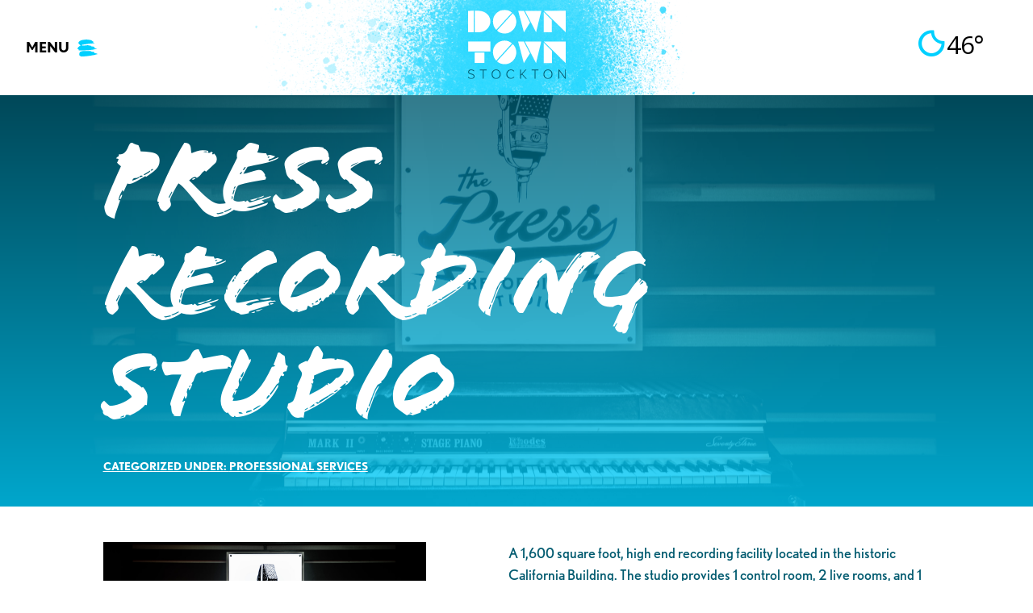

--- FILE ---
content_type: text/html; charset=UTF-8
request_url: https://www.downtownstockton.org/businesses/press-recording-studio/
body_size: 33721
content:
<!DOCTYPE html>
<html lang="en-US">
<head> <script type="text/javascript">
/* <![CDATA[ */
var gform;gform||(document.addEventListener("gform_main_scripts_loaded",function(){gform.scriptsLoaded=!0}),document.addEventListener("gform/theme/scripts_loaded",function(){gform.themeScriptsLoaded=!0}),window.addEventListener("DOMContentLoaded",function(){gform.domLoaded=!0}),gform={domLoaded:!1,scriptsLoaded:!1,themeScriptsLoaded:!1,isFormEditor:()=>"function"==typeof InitializeEditor,callIfLoaded:function(o){return!(!gform.domLoaded||!gform.scriptsLoaded||!gform.themeScriptsLoaded&&!gform.isFormEditor()||(gform.isFormEditor()&&console.warn("The use of gform.initializeOnLoaded() is deprecated in the form editor context and will be removed in Gravity Forms 3.1."),o(),0))},initializeOnLoaded:function(o){gform.callIfLoaded(o)||(document.addEventListener("gform_main_scripts_loaded",()=>{gform.scriptsLoaded=!0,gform.callIfLoaded(o)}),document.addEventListener("gform/theme/scripts_loaded",()=>{gform.themeScriptsLoaded=!0,gform.callIfLoaded(o)}),window.addEventListener("DOMContentLoaded",()=>{gform.domLoaded=!0,gform.callIfLoaded(o)}))},hooks:{action:{},filter:{}},addAction:function(o,r,e,t){gform.addHook("action",o,r,e,t)},addFilter:function(o,r,e,t){gform.addHook("filter",o,r,e,t)},doAction:function(o){gform.doHook("action",o,arguments)},applyFilters:function(o){return gform.doHook("filter",o,arguments)},removeAction:function(o,r){gform.removeHook("action",o,r)},removeFilter:function(o,r,e){gform.removeHook("filter",o,r,e)},addHook:function(o,r,e,t,n){null==gform.hooks[o][r]&&(gform.hooks[o][r]=[]);var d=gform.hooks[o][r];null==n&&(n=r+"_"+d.length),gform.hooks[o][r].push({tag:n,callable:e,priority:t=null==t?10:t})},doHook:function(r,o,e){var t;if(e=Array.prototype.slice.call(e,1),null!=gform.hooks[r][o]&&((o=gform.hooks[r][o]).sort(function(o,r){return o.priority-r.priority}),o.forEach(function(o){"function"!=typeof(t=o.callable)&&(t=window[t]),"action"==r?t.apply(null,e):e[0]=t.apply(null,e)})),"filter"==r)return e[0]},removeHook:function(o,r,t,n){var e;null!=gform.hooks[o][r]&&(e=(e=gform.hooks[o][r]).filter(function(o,r,e){return!!(null!=n&&n!=o.tag||null!=t&&t!=o.priority)}),gform.hooks[o][r]=e)}});
/* ]]> */
</script>

<meta name="facebook-domain-verification" content="w8z9ggmegyzpe1mwwhhm8ung42x63q" />
<meta charset="UTF-8">
<meta name="viewport" content="width=device-width, initial-scale=1">
<link rel="profile" href="https://gmpg.org/xfn/11">
<link rel="pingback" href="https://www.downtownstockton.org/xmlrpc.php">
<meta name='robots' content='index, follow, max-image-preview:large, max-snippet:-1, max-video-preview:-1' />

	<!-- This site is optimized with the Yoast SEO plugin v26.8 - https://yoast.com/product/yoast-seo-wordpress/ -->
	<title>Press Recording Studio - Downtown Stockton Alliance</title>
<link data-rocket-prefetch href="https://fonts.googleapis.com" rel="dns-prefetch">
<link data-rocket-prefetch href="https://connect.facebook.net" rel="dns-prefetch">
<link data-rocket-prefetch href="https://www.googletagmanager.com" rel="dns-prefetch">
<link data-rocket-prefetch href="https://use.typekit.net" rel="dns-prefetch">
<link data-rocket-prefetch href="https://api.mapbox.com" rel="dns-prefetch">
<link data-rocket-prefetch href="https://maps.googleapis.com" rel="dns-prefetch">
<link data-rocket-prefetch href="https://googleads.g.doubleclick.net" rel="dns-prefetch">
<link data-rocket-preload as="style" href="https://fonts.googleapis.com/css?family=Open%20Sans&#038;display=swap" rel="preload">
<link href="https://fonts.googleapis.com/css?family=Open%20Sans&#038;display=swap" media="print" onload="this.media=&#039;all&#039;" rel="stylesheet">
<noscript data-wpr-hosted-gf-parameters=""><link rel="stylesheet" href="https://fonts.googleapis.com/css?family=Open%20Sans&#038;display=swap"></noscript><link rel="preload" data-rocket-preload as="image" href="https://www.downtownstockton.org/wp-content/uploads/2022/02/12-scaled.jpg" fetchpriority="high">
	<link rel="canonical" href="https://www.downtownstockton.org/businesses/press-recording-studio/" />
	<meta property="og:locale" content="en_US" />
	<meta property="og:type" content="article" />
	<meta property="og:title" content="Press Recording Studio - Downtown Stockton Alliance" />
	<meta property="og:description" content="A 1,600 square foot, high end recording facility located in the historic California Building. The studio provides 1 control room, 2 live rooms, and 1 vocal booth, all with professionally designed and built acoustic treatment. Experienced in all music genres." />
	<meta property="og:url" content="https://www.downtownstockton.org/businesses/press-recording-studio/" />
	<meta property="og:site_name" content="Downtown Stockton Alliance" />
	<meta property="article:publisher" content="https://www.facebook.com/downtownstockton" />
	<meta property="og:image" content="https://www.downtownstockton.org/wp-content/uploads/2022/02/12-scaled.jpg" />
	<meta property="og:image:width" content="2560" />
	<meta property="og:image:height" content="1707" />
	<meta property="og:image:type" content="image/jpeg" />
	<meta name="twitter:card" content="summary_large_image" />
	<meta name="twitter:site" content="@DowntownStkn" />
	<script type="application/ld+json" class="yoast-schema-graph">{"@context":"https://schema.org","@graph":[{"@type":"WebPage","@id":"https://www.downtownstockton.org/businesses/press-recording-studio/","url":"https://www.downtownstockton.org/businesses/press-recording-studio/","name":"Press Recording Studio - Downtown Stockton Alliance","isPartOf":{"@id":"https://www.downtownstockton.org/#website"},"primaryImageOfPage":{"@id":"https://www.downtownstockton.org/businesses/press-recording-studio/#primaryimage"},"image":{"@id":"https://www.downtownstockton.org/businesses/press-recording-studio/#primaryimage"},"thumbnailUrl":"https://www.downtownstockton.org/wp-content/uploads/2022/02/12-scaled.jpg","datePublished":"2022-02-25T19:08:07+00:00","breadcrumb":{"@id":"https://www.downtownstockton.org/businesses/press-recording-studio/#breadcrumb"},"inLanguage":"en-US","potentialAction":[{"@type":"ReadAction","target":["https://www.downtownstockton.org/businesses/press-recording-studio/"]}]},{"@type":"ImageObject","inLanguage":"en-US","@id":"https://www.downtownstockton.org/businesses/press-recording-studio/#primaryimage","url":"https://www.downtownstockton.org/wp-content/uploads/2022/02/12-scaled.jpg","contentUrl":"https://www.downtownstockton.org/wp-content/uploads/2022/02/12-scaled.jpg","width":2560,"height":1707},{"@type":"BreadcrumbList","@id":"https://www.downtownstockton.org/businesses/press-recording-studio/#breadcrumb","itemListElement":[{"@type":"ListItem","position":1,"name":"Home","item":"https://www.downtownstockton.org/"},{"@type":"ListItem","position":2,"name":"Press Recording Studio"}]},{"@type":"WebSite","@id":"https://www.downtownstockton.org/#website","url":"https://www.downtownstockton.org/","name":"Downtown Stockton Alliance","description":"Stockton California (CA) City Information","publisher":{"@id":"https://www.downtownstockton.org/#organization"},"potentialAction":[{"@type":"SearchAction","target":{"@type":"EntryPoint","urlTemplate":"https://www.downtownstockton.org/?s={search_term_string}"},"query-input":{"@type":"PropertyValueSpecification","valueRequired":true,"valueName":"search_term_string"}}],"inLanguage":"en-US"},{"@type":"Organization","@id":"https://www.downtownstockton.org/#organization","name":"Downtown Stockton Alliance","url":"https://www.downtownstockton.org/","logo":{"@type":"ImageObject","inLanguage":"en-US","@id":"https://www.downtownstockton.org/#/schema/logo/image/","url":"https://www.downtownstockton.org/wp-content/uploads/2019/04/DSA-logo-orange.svg","contentUrl":"https://www.downtownstockton.org/wp-content/uploads/2019/04/DSA-logo-orange.svg","width":"1024","height":"1024","caption":"Downtown Stockton Alliance"},"image":{"@id":"https://www.downtownstockton.org/#/schema/logo/image/"},"sameAs":["https://www.facebook.com/downtownstockton","https://x.com/DowntownStkn","https://www.youtube.com/channel/UChZ9Pu0O7t0yY5yupSY2JOg","https://www.instagram.com/downtownstockton/"]}]}</script>
	<!-- / Yoast SEO plugin. -->


<script type='application/javascript'  id='pys-version-script'>console.log('PixelYourSite Free version 11.1.5.2');</script>
<link rel='dns-prefetch' href='//www.googletagmanager.com' />
<link rel='dns-prefetch' href='//fonts.googleapis.com' />
<link href='https://fonts.gstatic.com' crossorigin rel='preconnect' />
<link rel="alternate" type="application/rss+xml" title="Downtown Stockton Alliance &raquo; Feed" href="https://www.downtownstockton.org/feed/" />
<link rel="alternate" type="application/rss+xml" title="Downtown Stockton Alliance &raquo; Comments Feed" href="https://www.downtownstockton.org/comments/feed/" />
<link rel="alternate" title="oEmbed (JSON)" type="application/json+oembed" href="https://www.downtownstockton.org/wp-json/oembed/1.0/embed?url=https%3A%2F%2Fwww.downtownstockton.org%2Fbusinesses%2Fpress-recording-studio%2F" />
<link rel="alternate" title="oEmbed (XML)" type="text/xml+oembed" href="https://www.downtownstockton.org/wp-json/oembed/1.0/embed?url=https%3A%2F%2Fwww.downtownstockton.org%2Fbusinesses%2Fpress-recording-studio%2F&#038;format=xml" />
<style id='wp-img-auto-sizes-contain-inline-css' type='text/css'>
img:is([sizes=auto i],[sizes^="auto," i]){contain-intrinsic-size:3000px 1500px}
/*# sourceURL=wp-img-auto-sizes-contain-inline-css */
</style>
<link rel='stylesheet' id='genesis-blocks-style-css-css' href='https://www.downtownstockton.org/wp-content/plugins/genesis-page-builder/vendor/genesis/blocks/dist/style-blocks.build.css?ver=1765036614' type='text/css' media='all' />
<link rel='stylesheet' id='mec-select2-style-css' href='https://www.downtownstockton.org/wp-content/plugins/modern-events-calendar/assets/packages/select2/select2.min.css?ver=7.27.0' type='text/css' media='all' />
<link rel='stylesheet' id='mec-font-icons-css' href='https://www.downtownstockton.org/wp-content/plugins/modern-events-calendar/assets/css/iconfonts.css?ver=7.27.0' type='text/css' media='all' />
<link rel='stylesheet' id='mec-frontend-style-css' href='https://www.downtownstockton.org/wp-content/plugins/modern-events-calendar/assets/css/frontend.min.css?ver=7.27.0' type='text/css' media='all' />
<link rel='stylesheet' id='accessibility-css' href='https://www.downtownstockton.org/wp-content/plugins/modern-events-calendar/assets/css/a11y.min.css?ver=7.27.0' type='text/css' media='all' />
<link rel='stylesheet' id='mec-tooltip-style-css' href='https://www.downtownstockton.org/wp-content/plugins/modern-events-calendar/assets/packages/tooltip/tooltip.css?ver=7.27.0' type='text/css' media='all' />
<link rel='stylesheet' id='mec-tooltip-shadow-style-css' href='https://www.downtownstockton.org/wp-content/plugins/modern-events-calendar/assets/packages/tooltip/tooltipster-sideTip-shadow.min.css?ver=7.27.0' type='text/css' media='all' />
<link rel='stylesheet' id='featherlight-css' href='https://www.downtownstockton.org/wp-content/plugins/modern-events-calendar/assets/packages/featherlight/featherlight.css?ver=7.27.0' type='text/css' media='all' />
<link rel='stylesheet' id='mec-lity-style-css' href='https://www.downtownstockton.org/wp-content/plugins/modern-events-calendar/assets/packages/lity/lity.min.css?ver=7.27.0' type='text/css' media='all' />
<link rel='stylesheet' id='mec-general-calendar-style-css' href='https://www.downtownstockton.org/wp-content/plugins/modern-events-calendar/assets/css/mec-general-calendar.css?ver=7.27.0' type='text/css' media='all' />
<link rel='stylesheet' id='sbi_styles-css' href='https://www.downtownstockton.org/wp-content/plugins/instagram-feed/css/sbi-styles.min.css?ver=6.10.0' type='text/css' media='all' />
<style id='wp-emoji-styles-inline-css' type='text/css'>

	img.wp-smiley, img.emoji {
		display: inline !important;
		border: none !important;
		box-shadow: none !important;
		height: 1em !important;
		width: 1em !important;
		margin: 0 0.07em !important;
		vertical-align: -0.1em !important;
		background: none !important;
		padding: 0 !important;
	}
/*# sourceURL=wp-emoji-styles-inline-css */
</style>
<style id='wp-block-library-inline-css' type='text/css'>
:root{--wp-block-synced-color:#7a00df;--wp-block-synced-color--rgb:122,0,223;--wp-bound-block-color:var(--wp-block-synced-color);--wp-editor-canvas-background:#ddd;--wp-admin-theme-color:#007cba;--wp-admin-theme-color--rgb:0,124,186;--wp-admin-theme-color-darker-10:#006ba1;--wp-admin-theme-color-darker-10--rgb:0,107,160.5;--wp-admin-theme-color-darker-20:#005a87;--wp-admin-theme-color-darker-20--rgb:0,90,135;--wp-admin-border-width-focus:2px}@media (min-resolution:192dpi){:root{--wp-admin-border-width-focus:1.5px}}.wp-element-button{cursor:pointer}:root .has-very-light-gray-background-color{background-color:#eee}:root .has-very-dark-gray-background-color{background-color:#313131}:root .has-very-light-gray-color{color:#eee}:root .has-very-dark-gray-color{color:#313131}:root .has-vivid-green-cyan-to-vivid-cyan-blue-gradient-background{background:linear-gradient(135deg,#00d084,#0693e3)}:root .has-purple-crush-gradient-background{background:linear-gradient(135deg,#34e2e4,#4721fb 50%,#ab1dfe)}:root .has-hazy-dawn-gradient-background{background:linear-gradient(135deg,#faaca8,#dad0ec)}:root .has-subdued-olive-gradient-background{background:linear-gradient(135deg,#fafae1,#67a671)}:root .has-atomic-cream-gradient-background{background:linear-gradient(135deg,#fdd79a,#004a59)}:root .has-nightshade-gradient-background{background:linear-gradient(135deg,#330968,#31cdcf)}:root .has-midnight-gradient-background{background:linear-gradient(135deg,#020381,#2874fc)}:root{--wp--preset--font-size--normal:16px;--wp--preset--font-size--huge:42px}.has-regular-font-size{font-size:1em}.has-larger-font-size{font-size:2.625em}.has-normal-font-size{font-size:var(--wp--preset--font-size--normal)}.has-huge-font-size{font-size:var(--wp--preset--font-size--huge)}.has-text-align-center{text-align:center}.has-text-align-left{text-align:left}.has-text-align-right{text-align:right}.has-fit-text{white-space:nowrap!important}#end-resizable-editor-section{display:none}.aligncenter{clear:both}.items-justified-left{justify-content:flex-start}.items-justified-center{justify-content:center}.items-justified-right{justify-content:flex-end}.items-justified-space-between{justify-content:space-between}.screen-reader-text{border:0;clip-path:inset(50%);height:1px;margin:-1px;overflow:hidden;padding:0;position:absolute;width:1px;word-wrap:normal!important}.screen-reader-text:focus{background-color:#ddd;clip-path:none;color:#444;display:block;font-size:1em;height:auto;left:5px;line-height:normal;padding:15px 23px 14px;text-decoration:none;top:5px;width:auto;z-index:100000}html :where(.has-border-color){border-style:solid}html :where([style*=border-top-color]){border-top-style:solid}html :where([style*=border-right-color]){border-right-style:solid}html :where([style*=border-bottom-color]){border-bottom-style:solid}html :where([style*=border-left-color]){border-left-style:solid}html :where([style*=border-width]){border-style:solid}html :where([style*=border-top-width]){border-top-style:solid}html :where([style*=border-right-width]){border-right-style:solid}html :where([style*=border-bottom-width]){border-bottom-style:solid}html :where([style*=border-left-width]){border-left-style:solid}html :where(img[class*=wp-image-]){height:auto;max-width:100%}:where(figure){margin:0 0 1em}html :where(.is-position-sticky){--wp-admin--admin-bar--position-offset:var(--wp-admin--admin-bar--height,0px)}@media screen and (max-width:600px){html :where(.is-position-sticky){--wp-admin--admin-bar--position-offset:0px}}

/*# sourceURL=wp-block-library-inline-css */
</style><style id='wp-block-button-inline-css' type='text/css'>
.wp-block-button__link{align-content:center;box-sizing:border-box;cursor:pointer;display:inline-block;height:100%;text-align:center;word-break:break-word}.wp-block-button__link.aligncenter{text-align:center}.wp-block-button__link.alignright{text-align:right}:where(.wp-block-button__link){border-radius:9999px;box-shadow:none;padding:calc(.667em + 2px) calc(1.333em + 2px);text-decoration:none}.wp-block-button[style*=text-decoration] .wp-block-button__link{text-decoration:inherit}.wp-block-buttons>.wp-block-button.has-custom-width{max-width:none}.wp-block-buttons>.wp-block-button.has-custom-width .wp-block-button__link{width:100%}.wp-block-buttons>.wp-block-button.has-custom-font-size .wp-block-button__link{font-size:inherit}.wp-block-buttons>.wp-block-button.wp-block-button__width-25{width:calc(25% - var(--wp--style--block-gap, .5em)*.75)}.wp-block-buttons>.wp-block-button.wp-block-button__width-50{width:calc(50% - var(--wp--style--block-gap, .5em)*.5)}.wp-block-buttons>.wp-block-button.wp-block-button__width-75{width:calc(75% - var(--wp--style--block-gap, .5em)*.25)}.wp-block-buttons>.wp-block-button.wp-block-button__width-100{flex-basis:100%;width:100%}.wp-block-buttons.is-vertical>.wp-block-button.wp-block-button__width-25{width:25%}.wp-block-buttons.is-vertical>.wp-block-button.wp-block-button__width-50{width:50%}.wp-block-buttons.is-vertical>.wp-block-button.wp-block-button__width-75{width:75%}.wp-block-button.is-style-squared,.wp-block-button__link.wp-block-button.is-style-squared{border-radius:0}.wp-block-button.no-border-radius,.wp-block-button__link.no-border-radius{border-radius:0!important}:root :where(.wp-block-button .wp-block-button__link.is-style-outline),:root :where(.wp-block-button.is-style-outline>.wp-block-button__link){border:2px solid;padding:.667em 1.333em}:root :where(.wp-block-button .wp-block-button__link.is-style-outline:not(.has-text-color)),:root :where(.wp-block-button.is-style-outline>.wp-block-button__link:not(.has-text-color)){color:currentColor}:root :where(.wp-block-button .wp-block-button__link.is-style-outline:not(.has-background)),:root :where(.wp-block-button.is-style-outline>.wp-block-button__link:not(.has-background)){background-color:initial;background-image:none}
/*# sourceURL=https://www.downtownstockton.org/wp-includes/blocks/button/style.min.css */
</style>
<style id='wp-block-cover-inline-css' type='text/css'>
.wp-block-cover,.wp-block-cover-image{align-items:center;background-position:50%;box-sizing:border-box;display:flex;justify-content:center;min-height:430px;overflow:hidden;overflow:clip;padding:1em;position:relative}.wp-block-cover .has-background-dim:not([class*=-background-color]),.wp-block-cover-image .has-background-dim:not([class*=-background-color]),.wp-block-cover-image.has-background-dim:not([class*=-background-color]),.wp-block-cover.has-background-dim:not([class*=-background-color]){background-color:#000}.wp-block-cover .has-background-dim.has-background-gradient,.wp-block-cover-image .has-background-dim.has-background-gradient{background-color:initial}.wp-block-cover-image.has-background-dim:before,.wp-block-cover.has-background-dim:before{background-color:inherit;content:""}.wp-block-cover .wp-block-cover__background,.wp-block-cover .wp-block-cover__gradient-background,.wp-block-cover-image .wp-block-cover__background,.wp-block-cover-image .wp-block-cover__gradient-background,.wp-block-cover-image.has-background-dim:not(.has-background-gradient):before,.wp-block-cover.has-background-dim:not(.has-background-gradient):before{bottom:0;left:0;opacity:.5;position:absolute;right:0;top:0}.wp-block-cover-image.has-background-dim.has-background-dim-10 .wp-block-cover__background,.wp-block-cover-image.has-background-dim.has-background-dim-10 .wp-block-cover__gradient-background,.wp-block-cover-image.has-background-dim.has-background-dim-10:not(.has-background-gradient):before,.wp-block-cover.has-background-dim.has-background-dim-10 .wp-block-cover__background,.wp-block-cover.has-background-dim.has-background-dim-10 .wp-block-cover__gradient-background,.wp-block-cover.has-background-dim.has-background-dim-10:not(.has-background-gradient):before{opacity:.1}.wp-block-cover-image.has-background-dim.has-background-dim-20 .wp-block-cover__background,.wp-block-cover-image.has-background-dim.has-background-dim-20 .wp-block-cover__gradient-background,.wp-block-cover-image.has-background-dim.has-background-dim-20:not(.has-background-gradient):before,.wp-block-cover.has-background-dim.has-background-dim-20 .wp-block-cover__background,.wp-block-cover.has-background-dim.has-background-dim-20 .wp-block-cover__gradient-background,.wp-block-cover.has-background-dim.has-background-dim-20:not(.has-background-gradient):before{opacity:.2}.wp-block-cover-image.has-background-dim.has-background-dim-30 .wp-block-cover__background,.wp-block-cover-image.has-background-dim.has-background-dim-30 .wp-block-cover__gradient-background,.wp-block-cover-image.has-background-dim.has-background-dim-30:not(.has-background-gradient):before,.wp-block-cover.has-background-dim.has-background-dim-30 .wp-block-cover__background,.wp-block-cover.has-background-dim.has-background-dim-30 .wp-block-cover__gradient-background,.wp-block-cover.has-background-dim.has-background-dim-30:not(.has-background-gradient):before{opacity:.3}.wp-block-cover-image.has-background-dim.has-background-dim-40 .wp-block-cover__background,.wp-block-cover-image.has-background-dim.has-background-dim-40 .wp-block-cover__gradient-background,.wp-block-cover-image.has-background-dim.has-background-dim-40:not(.has-background-gradient):before,.wp-block-cover.has-background-dim.has-background-dim-40 .wp-block-cover__background,.wp-block-cover.has-background-dim.has-background-dim-40 .wp-block-cover__gradient-background,.wp-block-cover.has-background-dim.has-background-dim-40:not(.has-background-gradient):before{opacity:.4}.wp-block-cover-image.has-background-dim.has-background-dim-50 .wp-block-cover__background,.wp-block-cover-image.has-background-dim.has-background-dim-50 .wp-block-cover__gradient-background,.wp-block-cover-image.has-background-dim.has-background-dim-50:not(.has-background-gradient):before,.wp-block-cover.has-background-dim.has-background-dim-50 .wp-block-cover__background,.wp-block-cover.has-background-dim.has-background-dim-50 .wp-block-cover__gradient-background,.wp-block-cover.has-background-dim.has-background-dim-50:not(.has-background-gradient):before{opacity:.5}.wp-block-cover-image.has-background-dim.has-background-dim-60 .wp-block-cover__background,.wp-block-cover-image.has-background-dim.has-background-dim-60 .wp-block-cover__gradient-background,.wp-block-cover-image.has-background-dim.has-background-dim-60:not(.has-background-gradient):before,.wp-block-cover.has-background-dim.has-background-dim-60 .wp-block-cover__background,.wp-block-cover.has-background-dim.has-background-dim-60 .wp-block-cover__gradient-background,.wp-block-cover.has-background-dim.has-background-dim-60:not(.has-background-gradient):before{opacity:.6}.wp-block-cover-image.has-background-dim.has-background-dim-70 .wp-block-cover__background,.wp-block-cover-image.has-background-dim.has-background-dim-70 .wp-block-cover__gradient-background,.wp-block-cover-image.has-background-dim.has-background-dim-70:not(.has-background-gradient):before,.wp-block-cover.has-background-dim.has-background-dim-70 .wp-block-cover__background,.wp-block-cover.has-background-dim.has-background-dim-70 .wp-block-cover__gradient-background,.wp-block-cover.has-background-dim.has-background-dim-70:not(.has-background-gradient):before{opacity:.7}.wp-block-cover-image.has-background-dim.has-background-dim-80 .wp-block-cover__background,.wp-block-cover-image.has-background-dim.has-background-dim-80 .wp-block-cover__gradient-background,.wp-block-cover-image.has-background-dim.has-background-dim-80:not(.has-background-gradient):before,.wp-block-cover.has-background-dim.has-background-dim-80 .wp-block-cover__background,.wp-block-cover.has-background-dim.has-background-dim-80 .wp-block-cover__gradient-background,.wp-block-cover.has-background-dim.has-background-dim-80:not(.has-background-gradient):before{opacity:.8}.wp-block-cover-image.has-background-dim.has-background-dim-90 .wp-block-cover__background,.wp-block-cover-image.has-background-dim.has-background-dim-90 .wp-block-cover__gradient-background,.wp-block-cover-image.has-background-dim.has-background-dim-90:not(.has-background-gradient):before,.wp-block-cover.has-background-dim.has-background-dim-90 .wp-block-cover__background,.wp-block-cover.has-background-dim.has-background-dim-90 .wp-block-cover__gradient-background,.wp-block-cover.has-background-dim.has-background-dim-90:not(.has-background-gradient):before{opacity:.9}.wp-block-cover-image.has-background-dim.has-background-dim-100 .wp-block-cover__background,.wp-block-cover-image.has-background-dim.has-background-dim-100 .wp-block-cover__gradient-background,.wp-block-cover-image.has-background-dim.has-background-dim-100:not(.has-background-gradient):before,.wp-block-cover.has-background-dim.has-background-dim-100 .wp-block-cover__background,.wp-block-cover.has-background-dim.has-background-dim-100 .wp-block-cover__gradient-background,.wp-block-cover.has-background-dim.has-background-dim-100:not(.has-background-gradient):before{opacity:1}.wp-block-cover .wp-block-cover__background.has-background-dim.has-background-dim-0,.wp-block-cover .wp-block-cover__gradient-background.has-background-dim.has-background-dim-0,.wp-block-cover-image .wp-block-cover__background.has-background-dim.has-background-dim-0,.wp-block-cover-image .wp-block-cover__gradient-background.has-background-dim.has-background-dim-0{opacity:0}.wp-block-cover .wp-block-cover__background.has-background-dim.has-background-dim-10,.wp-block-cover .wp-block-cover__gradient-background.has-background-dim.has-background-dim-10,.wp-block-cover-image .wp-block-cover__background.has-background-dim.has-background-dim-10,.wp-block-cover-image .wp-block-cover__gradient-background.has-background-dim.has-background-dim-10{opacity:.1}.wp-block-cover .wp-block-cover__background.has-background-dim.has-background-dim-20,.wp-block-cover .wp-block-cover__gradient-background.has-background-dim.has-background-dim-20,.wp-block-cover-image .wp-block-cover__background.has-background-dim.has-background-dim-20,.wp-block-cover-image .wp-block-cover__gradient-background.has-background-dim.has-background-dim-20{opacity:.2}.wp-block-cover .wp-block-cover__background.has-background-dim.has-background-dim-30,.wp-block-cover .wp-block-cover__gradient-background.has-background-dim.has-background-dim-30,.wp-block-cover-image .wp-block-cover__background.has-background-dim.has-background-dim-30,.wp-block-cover-image .wp-block-cover__gradient-background.has-background-dim.has-background-dim-30{opacity:.3}.wp-block-cover .wp-block-cover__background.has-background-dim.has-background-dim-40,.wp-block-cover .wp-block-cover__gradient-background.has-background-dim.has-background-dim-40,.wp-block-cover-image .wp-block-cover__background.has-background-dim.has-background-dim-40,.wp-block-cover-image .wp-block-cover__gradient-background.has-background-dim.has-background-dim-40{opacity:.4}.wp-block-cover .wp-block-cover__background.has-background-dim.has-background-dim-50,.wp-block-cover .wp-block-cover__gradient-background.has-background-dim.has-background-dim-50,.wp-block-cover-image .wp-block-cover__background.has-background-dim.has-background-dim-50,.wp-block-cover-image .wp-block-cover__gradient-background.has-background-dim.has-background-dim-50{opacity:.5}.wp-block-cover .wp-block-cover__background.has-background-dim.has-background-dim-60,.wp-block-cover .wp-block-cover__gradient-background.has-background-dim.has-background-dim-60,.wp-block-cover-image .wp-block-cover__background.has-background-dim.has-background-dim-60,.wp-block-cover-image .wp-block-cover__gradient-background.has-background-dim.has-background-dim-60{opacity:.6}.wp-block-cover .wp-block-cover__background.has-background-dim.has-background-dim-70,.wp-block-cover .wp-block-cover__gradient-background.has-background-dim.has-background-dim-70,.wp-block-cover-image .wp-block-cover__background.has-background-dim.has-background-dim-70,.wp-block-cover-image .wp-block-cover__gradient-background.has-background-dim.has-background-dim-70{opacity:.7}.wp-block-cover .wp-block-cover__background.has-background-dim.has-background-dim-80,.wp-block-cover .wp-block-cover__gradient-background.has-background-dim.has-background-dim-80,.wp-block-cover-image .wp-block-cover__background.has-background-dim.has-background-dim-80,.wp-block-cover-image .wp-block-cover__gradient-background.has-background-dim.has-background-dim-80{opacity:.8}.wp-block-cover .wp-block-cover__background.has-background-dim.has-background-dim-90,.wp-block-cover .wp-block-cover__gradient-background.has-background-dim.has-background-dim-90,.wp-block-cover-image .wp-block-cover__background.has-background-dim.has-background-dim-90,.wp-block-cover-image .wp-block-cover__gradient-background.has-background-dim.has-background-dim-90{opacity:.9}.wp-block-cover .wp-block-cover__background.has-background-dim.has-background-dim-100,.wp-block-cover .wp-block-cover__gradient-background.has-background-dim.has-background-dim-100,.wp-block-cover-image .wp-block-cover__background.has-background-dim.has-background-dim-100,.wp-block-cover-image .wp-block-cover__gradient-background.has-background-dim.has-background-dim-100{opacity:1}.wp-block-cover-image.alignleft,.wp-block-cover-image.alignright,.wp-block-cover.alignleft,.wp-block-cover.alignright{max-width:420px;width:100%}.wp-block-cover-image.aligncenter,.wp-block-cover-image.alignleft,.wp-block-cover-image.alignright,.wp-block-cover.aligncenter,.wp-block-cover.alignleft,.wp-block-cover.alignright{display:flex}.wp-block-cover .wp-block-cover__inner-container,.wp-block-cover-image .wp-block-cover__inner-container{color:inherit;position:relative;width:100%}.wp-block-cover-image.is-position-top-left,.wp-block-cover.is-position-top-left{align-items:flex-start;justify-content:flex-start}.wp-block-cover-image.is-position-top-center,.wp-block-cover.is-position-top-center{align-items:flex-start;justify-content:center}.wp-block-cover-image.is-position-top-right,.wp-block-cover.is-position-top-right{align-items:flex-start;justify-content:flex-end}.wp-block-cover-image.is-position-center-left,.wp-block-cover.is-position-center-left{align-items:center;justify-content:flex-start}.wp-block-cover-image.is-position-center-center,.wp-block-cover.is-position-center-center{align-items:center;justify-content:center}.wp-block-cover-image.is-position-center-right,.wp-block-cover.is-position-center-right{align-items:center;justify-content:flex-end}.wp-block-cover-image.is-position-bottom-left,.wp-block-cover.is-position-bottom-left{align-items:flex-end;justify-content:flex-start}.wp-block-cover-image.is-position-bottom-center,.wp-block-cover.is-position-bottom-center{align-items:flex-end;justify-content:center}.wp-block-cover-image.is-position-bottom-right,.wp-block-cover.is-position-bottom-right{align-items:flex-end;justify-content:flex-end}.wp-block-cover-image.has-custom-content-position.has-custom-content-position .wp-block-cover__inner-container,.wp-block-cover.has-custom-content-position.has-custom-content-position .wp-block-cover__inner-container{margin:0}.wp-block-cover-image.has-custom-content-position.has-custom-content-position.is-position-bottom-left .wp-block-cover__inner-container,.wp-block-cover-image.has-custom-content-position.has-custom-content-position.is-position-bottom-right .wp-block-cover__inner-container,.wp-block-cover-image.has-custom-content-position.has-custom-content-position.is-position-center-left .wp-block-cover__inner-container,.wp-block-cover-image.has-custom-content-position.has-custom-content-position.is-position-center-right .wp-block-cover__inner-container,.wp-block-cover-image.has-custom-content-position.has-custom-content-position.is-position-top-left .wp-block-cover__inner-container,.wp-block-cover-image.has-custom-content-position.has-custom-content-position.is-position-top-right .wp-block-cover__inner-container,.wp-block-cover.has-custom-content-position.has-custom-content-position.is-position-bottom-left .wp-block-cover__inner-container,.wp-block-cover.has-custom-content-position.has-custom-content-position.is-position-bottom-right .wp-block-cover__inner-container,.wp-block-cover.has-custom-content-position.has-custom-content-position.is-position-center-left .wp-block-cover__inner-container,.wp-block-cover.has-custom-content-position.has-custom-content-position.is-position-center-right .wp-block-cover__inner-container,.wp-block-cover.has-custom-content-position.has-custom-content-position.is-position-top-left .wp-block-cover__inner-container,.wp-block-cover.has-custom-content-position.has-custom-content-position.is-position-top-right .wp-block-cover__inner-container{margin:0;width:auto}.wp-block-cover .wp-block-cover__image-background,.wp-block-cover video.wp-block-cover__video-background,.wp-block-cover-image .wp-block-cover__image-background,.wp-block-cover-image video.wp-block-cover__video-background{border:none;bottom:0;box-shadow:none;height:100%;left:0;margin:0;max-height:none;max-width:none;object-fit:cover;outline:none;padding:0;position:absolute;right:0;top:0;width:100%}.wp-block-cover-image.has-parallax,.wp-block-cover.has-parallax,.wp-block-cover__image-background.has-parallax,video.wp-block-cover__video-background.has-parallax{background-attachment:fixed;background-repeat:no-repeat;background-size:cover}@supports (-webkit-touch-callout:inherit){.wp-block-cover-image.has-parallax,.wp-block-cover.has-parallax,.wp-block-cover__image-background.has-parallax,video.wp-block-cover__video-background.has-parallax{background-attachment:scroll}}@media (prefers-reduced-motion:reduce){.wp-block-cover-image.has-parallax,.wp-block-cover.has-parallax,.wp-block-cover__image-background.has-parallax,video.wp-block-cover__video-background.has-parallax{background-attachment:scroll}}.wp-block-cover-image.is-repeated,.wp-block-cover.is-repeated,.wp-block-cover__image-background.is-repeated,video.wp-block-cover__video-background.is-repeated{background-repeat:repeat;background-size:auto}.wp-block-cover-image-text,.wp-block-cover-image-text a,.wp-block-cover-image-text a:active,.wp-block-cover-image-text a:focus,.wp-block-cover-image-text a:hover,.wp-block-cover-text,.wp-block-cover-text a,.wp-block-cover-text a:active,.wp-block-cover-text a:focus,.wp-block-cover-text a:hover,section.wp-block-cover-image h2,section.wp-block-cover-image h2 a,section.wp-block-cover-image h2 a:active,section.wp-block-cover-image h2 a:focus,section.wp-block-cover-image h2 a:hover{color:#fff}.wp-block-cover-image .wp-block-cover.has-left-content{justify-content:flex-start}.wp-block-cover-image .wp-block-cover.has-right-content{justify-content:flex-end}.wp-block-cover-image.has-left-content .wp-block-cover-image-text,.wp-block-cover.has-left-content .wp-block-cover-text,section.wp-block-cover-image.has-left-content>h2{margin-left:0;text-align:left}.wp-block-cover-image.has-right-content .wp-block-cover-image-text,.wp-block-cover.has-right-content .wp-block-cover-text,section.wp-block-cover-image.has-right-content>h2{margin-right:0;text-align:right}.wp-block-cover .wp-block-cover-text,.wp-block-cover-image .wp-block-cover-image-text,section.wp-block-cover-image>h2{font-size:2em;line-height:1.25;margin-bottom:0;max-width:840px;padding:.44em;text-align:center;z-index:1}:where(.wp-block-cover-image:not(.has-text-color)),:where(.wp-block-cover:not(.has-text-color)){color:#fff}:where(.wp-block-cover-image.is-light:not(.has-text-color)),:where(.wp-block-cover.is-light:not(.has-text-color)){color:#000}:root :where(.wp-block-cover h1:not(.has-text-color)),:root :where(.wp-block-cover h2:not(.has-text-color)),:root :where(.wp-block-cover h3:not(.has-text-color)),:root :where(.wp-block-cover h4:not(.has-text-color)),:root :where(.wp-block-cover h5:not(.has-text-color)),:root :where(.wp-block-cover h6:not(.has-text-color)),:root :where(.wp-block-cover p:not(.has-text-color)){color:inherit}body:not(.editor-styles-wrapper) .wp-block-cover:not(.wp-block-cover:has(.wp-block-cover__background+.wp-block-cover__inner-container)) .wp-block-cover__image-background,body:not(.editor-styles-wrapper) .wp-block-cover:not(.wp-block-cover:has(.wp-block-cover__background+.wp-block-cover__inner-container)) .wp-block-cover__video-background{z-index:0}body:not(.editor-styles-wrapper) .wp-block-cover:not(.wp-block-cover:has(.wp-block-cover__background+.wp-block-cover__inner-container)) .wp-block-cover__background,body:not(.editor-styles-wrapper) .wp-block-cover:not(.wp-block-cover:has(.wp-block-cover__background+.wp-block-cover__inner-container)) .wp-block-cover__gradient-background,body:not(.editor-styles-wrapper) .wp-block-cover:not(.wp-block-cover:has(.wp-block-cover__background+.wp-block-cover__inner-container)) .wp-block-cover__inner-container,body:not(.editor-styles-wrapper) .wp-block-cover:not(.wp-block-cover:has(.wp-block-cover__background+.wp-block-cover__inner-container)).has-background-dim:not(.has-background-gradient):before{z-index:1}.has-modal-open body:not(.editor-styles-wrapper) .wp-block-cover:not(.wp-block-cover:has(.wp-block-cover__background+.wp-block-cover__inner-container)) .wp-block-cover__inner-container{z-index:auto}
/*# sourceURL=https://www.downtownstockton.org/wp-includes/blocks/cover/style.min.css */
</style>
<style id='wp-block-heading-inline-css' type='text/css'>
h1:where(.wp-block-heading).has-background,h2:where(.wp-block-heading).has-background,h3:where(.wp-block-heading).has-background,h4:where(.wp-block-heading).has-background,h5:where(.wp-block-heading).has-background,h6:where(.wp-block-heading).has-background{padding:1.25em 2.375em}h1.has-text-align-left[style*=writing-mode]:where([style*=vertical-lr]),h1.has-text-align-right[style*=writing-mode]:where([style*=vertical-rl]),h2.has-text-align-left[style*=writing-mode]:where([style*=vertical-lr]),h2.has-text-align-right[style*=writing-mode]:where([style*=vertical-rl]),h3.has-text-align-left[style*=writing-mode]:where([style*=vertical-lr]),h3.has-text-align-right[style*=writing-mode]:where([style*=vertical-rl]),h4.has-text-align-left[style*=writing-mode]:where([style*=vertical-lr]),h4.has-text-align-right[style*=writing-mode]:where([style*=vertical-rl]),h5.has-text-align-left[style*=writing-mode]:where([style*=vertical-lr]),h5.has-text-align-right[style*=writing-mode]:where([style*=vertical-rl]),h6.has-text-align-left[style*=writing-mode]:where([style*=vertical-lr]),h6.has-text-align-right[style*=writing-mode]:where([style*=vertical-rl]){rotate:180deg}
/*# sourceURL=https://www.downtownstockton.org/wp-includes/blocks/heading/style.min.css */
</style>
<style id='wp-block-image-inline-css' type='text/css'>
.wp-block-image>a,.wp-block-image>figure>a{display:inline-block}.wp-block-image img{box-sizing:border-box;height:auto;max-width:100%;vertical-align:bottom}@media not (prefers-reduced-motion){.wp-block-image img.hide{visibility:hidden}.wp-block-image img.show{animation:show-content-image .4s}}.wp-block-image[style*=border-radius] img,.wp-block-image[style*=border-radius]>a{border-radius:inherit}.wp-block-image.has-custom-border img{box-sizing:border-box}.wp-block-image.aligncenter{text-align:center}.wp-block-image.alignfull>a,.wp-block-image.alignwide>a{width:100%}.wp-block-image.alignfull img,.wp-block-image.alignwide img{height:auto;width:100%}.wp-block-image .aligncenter,.wp-block-image .alignleft,.wp-block-image .alignright,.wp-block-image.aligncenter,.wp-block-image.alignleft,.wp-block-image.alignright{display:table}.wp-block-image .aligncenter>figcaption,.wp-block-image .alignleft>figcaption,.wp-block-image .alignright>figcaption,.wp-block-image.aligncenter>figcaption,.wp-block-image.alignleft>figcaption,.wp-block-image.alignright>figcaption{caption-side:bottom;display:table-caption}.wp-block-image .alignleft{float:left;margin:.5em 1em .5em 0}.wp-block-image .alignright{float:right;margin:.5em 0 .5em 1em}.wp-block-image .aligncenter{margin-left:auto;margin-right:auto}.wp-block-image :where(figcaption){margin-bottom:1em;margin-top:.5em}.wp-block-image.is-style-circle-mask img{border-radius:9999px}@supports ((-webkit-mask-image:none) or (mask-image:none)) or (-webkit-mask-image:none){.wp-block-image.is-style-circle-mask img{border-radius:0;-webkit-mask-image:url('data:image/svg+xml;utf8,<svg viewBox="0 0 100 100" xmlns="http://www.w3.org/2000/svg"><circle cx="50" cy="50" r="50"/></svg>');mask-image:url('data:image/svg+xml;utf8,<svg viewBox="0 0 100 100" xmlns="http://www.w3.org/2000/svg"><circle cx="50" cy="50" r="50"/></svg>');mask-mode:alpha;-webkit-mask-position:center;mask-position:center;-webkit-mask-repeat:no-repeat;mask-repeat:no-repeat;-webkit-mask-size:contain;mask-size:contain}}:root :where(.wp-block-image.is-style-rounded img,.wp-block-image .is-style-rounded img){border-radius:9999px}.wp-block-image figure{margin:0}.wp-lightbox-container{display:flex;flex-direction:column;position:relative}.wp-lightbox-container img{cursor:zoom-in}.wp-lightbox-container img:hover+button{opacity:1}.wp-lightbox-container button{align-items:center;backdrop-filter:blur(16px) saturate(180%);background-color:#5a5a5a40;border:none;border-radius:4px;cursor:zoom-in;display:flex;height:20px;justify-content:center;opacity:0;padding:0;position:absolute;right:16px;text-align:center;top:16px;width:20px;z-index:100}@media not (prefers-reduced-motion){.wp-lightbox-container button{transition:opacity .2s ease}}.wp-lightbox-container button:focus-visible{outline:3px auto #5a5a5a40;outline:3px auto -webkit-focus-ring-color;outline-offset:3px}.wp-lightbox-container button:hover{cursor:pointer;opacity:1}.wp-lightbox-container button:focus{opacity:1}.wp-lightbox-container button:focus,.wp-lightbox-container button:hover,.wp-lightbox-container button:not(:hover):not(:active):not(.has-background){background-color:#5a5a5a40;border:none}.wp-lightbox-overlay{box-sizing:border-box;cursor:zoom-out;height:100vh;left:0;overflow:hidden;position:fixed;top:0;visibility:hidden;width:100%;z-index:100000}.wp-lightbox-overlay .close-button{align-items:center;cursor:pointer;display:flex;justify-content:center;min-height:40px;min-width:40px;padding:0;position:absolute;right:calc(env(safe-area-inset-right) + 16px);top:calc(env(safe-area-inset-top) + 16px);z-index:5000000}.wp-lightbox-overlay .close-button:focus,.wp-lightbox-overlay .close-button:hover,.wp-lightbox-overlay .close-button:not(:hover):not(:active):not(.has-background){background:none;border:none}.wp-lightbox-overlay .lightbox-image-container{height:var(--wp--lightbox-container-height);left:50%;overflow:hidden;position:absolute;top:50%;transform:translate(-50%,-50%);transform-origin:top left;width:var(--wp--lightbox-container-width);z-index:9999999999}.wp-lightbox-overlay .wp-block-image{align-items:center;box-sizing:border-box;display:flex;height:100%;justify-content:center;margin:0;position:relative;transform-origin:0 0;width:100%;z-index:3000000}.wp-lightbox-overlay .wp-block-image img{height:var(--wp--lightbox-image-height);min-height:var(--wp--lightbox-image-height);min-width:var(--wp--lightbox-image-width);width:var(--wp--lightbox-image-width)}.wp-lightbox-overlay .wp-block-image figcaption{display:none}.wp-lightbox-overlay button{background:none;border:none}.wp-lightbox-overlay .scrim{background-color:#fff;height:100%;opacity:.9;position:absolute;width:100%;z-index:2000000}.wp-lightbox-overlay.active{visibility:visible}@media not (prefers-reduced-motion){.wp-lightbox-overlay.active{animation:turn-on-visibility .25s both}.wp-lightbox-overlay.active img{animation:turn-on-visibility .35s both}.wp-lightbox-overlay.show-closing-animation:not(.active){animation:turn-off-visibility .35s both}.wp-lightbox-overlay.show-closing-animation:not(.active) img{animation:turn-off-visibility .25s both}.wp-lightbox-overlay.zoom.active{animation:none;opacity:1;visibility:visible}.wp-lightbox-overlay.zoom.active .lightbox-image-container{animation:lightbox-zoom-in .4s}.wp-lightbox-overlay.zoom.active .lightbox-image-container img{animation:none}.wp-lightbox-overlay.zoom.active .scrim{animation:turn-on-visibility .4s forwards}.wp-lightbox-overlay.zoom.show-closing-animation:not(.active){animation:none}.wp-lightbox-overlay.zoom.show-closing-animation:not(.active) .lightbox-image-container{animation:lightbox-zoom-out .4s}.wp-lightbox-overlay.zoom.show-closing-animation:not(.active) .lightbox-image-container img{animation:none}.wp-lightbox-overlay.zoom.show-closing-animation:not(.active) .scrim{animation:turn-off-visibility .4s forwards}}@keyframes show-content-image{0%{visibility:hidden}99%{visibility:hidden}to{visibility:visible}}@keyframes turn-on-visibility{0%{opacity:0}to{opacity:1}}@keyframes turn-off-visibility{0%{opacity:1;visibility:visible}99%{opacity:0;visibility:visible}to{opacity:0;visibility:hidden}}@keyframes lightbox-zoom-in{0%{transform:translate(calc((-100vw + var(--wp--lightbox-scrollbar-width))/2 + var(--wp--lightbox-initial-left-position)),calc(-50vh + var(--wp--lightbox-initial-top-position))) scale(var(--wp--lightbox-scale))}to{transform:translate(-50%,-50%) scale(1)}}@keyframes lightbox-zoom-out{0%{transform:translate(-50%,-50%) scale(1);visibility:visible}99%{visibility:visible}to{transform:translate(calc((-100vw + var(--wp--lightbox-scrollbar-width))/2 + var(--wp--lightbox-initial-left-position)),calc(-50vh + var(--wp--lightbox-initial-top-position))) scale(var(--wp--lightbox-scale));visibility:hidden}}
/*# sourceURL=https://www.downtownstockton.org/wp-includes/blocks/image/style.min.css */
</style>
<style id='wp-block-buttons-inline-css' type='text/css'>
.wp-block-buttons{box-sizing:border-box}.wp-block-buttons.is-vertical{flex-direction:column}.wp-block-buttons.is-vertical>.wp-block-button:last-child{margin-bottom:0}.wp-block-buttons>.wp-block-button{display:inline-block;margin:0}.wp-block-buttons.is-content-justification-left{justify-content:flex-start}.wp-block-buttons.is-content-justification-left.is-vertical{align-items:flex-start}.wp-block-buttons.is-content-justification-center{justify-content:center}.wp-block-buttons.is-content-justification-center.is-vertical{align-items:center}.wp-block-buttons.is-content-justification-right{justify-content:flex-end}.wp-block-buttons.is-content-justification-right.is-vertical{align-items:flex-end}.wp-block-buttons.is-content-justification-space-between{justify-content:space-between}.wp-block-buttons.aligncenter{text-align:center}.wp-block-buttons:not(.is-content-justification-space-between,.is-content-justification-right,.is-content-justification-left,.is-content-justification-center) .wp-block-button.aligncenter{margin-left:auto;margin-right:auto;width:100%}.wp-block-buttons[style*=text-decoration] .wp-block-button,.wp-block-buttons[style*=text-decoration] .wp-block-button__link{text-decoration:inherit}.wp-block-buttons.has-custom-font-size .wp-block-button__link{font-size:inherit}.wp-block-buttons .wp-block-button__link{width:100%}.wp-block-button.aligncenter{text-align:center}
/*# sourceURL=https://www.downtownstockton.org/wp-includes/blocks/buttons/style.min.css */
</style>
<style id='wp-block-columns-inline-css' type='text/css'>
.wp-block-columns{box-sizing:border-box;display:flex;flex-wrap:wrap!important}@media (min-width:782px){.wp-block-columns{flex-wrap:nowrap!important}}.wp-block-columns{align-items:normal!important}.wp-block-columns.are-vertically-aligned-top{align-items:flex-start}.wp-block-columns.are-vertically-aligned-center{align-items:center}.wp-block-columns.are-vertically-aligned-bottom{align-items:flex-end}@media (max-width:781px){.wp-block-columns:not(.is-not-stacked-on-mobile)>.wp-block-column{flex-basis:100%!important}}@media (min-width:782px){.wp-block-columns:not(.is-not-stacked-on-mobile)>.wp-block-column{flex-basis:0;flex-grow:1}.wp-block-columns:not(.is-not-stacked-on-mobile)>.wp-block-column[style*=flex-basis]{flex-grow:0}}.wp-block-columns.is-not-stacked-on-mobile{flex-wrap:nowrap!important}.wp-block-columns.is-not-stacked-on-mobile>.wp-block-column{flex-basis:0;flex-grow:1}.wp-block-columns.is-not-stacked-on-mobile>.wp-block-column[style*=flex-basis]{flex-grow:0}:where(.wp-block-columns){margin-bottom:1.75em}:where(.wp-block-columns.has-background){padding:1.25em 2.375em}.wp-block-column{flex-grow:1;min-width:0;overflow-wrap:break-word;word-break:break-word}.wp-block-column.is-vertically-aligned-top{align-self:flex-start}.wp-block-column.is-vertically-aligned-center{align-self:center}.wp-block-column.is-vertically-aligned-bottom{align-self:flex-end}.wp-block-column.is-vertically-aligned-stretch{align-self:stretch}.wp-block-column.is-vertically-aligned-bottom,.wp-block-column.is-vertically-aligned-center,.wp-block-column.is-vertically-aligned-top{width:100%}
/*# sourceURL=https://www.downtownstockton.org/wp-includes/blocks/columns/style.min.css */
</style>
<style id='wp-block-group-inline-css' type='text/css'>
.wp-block-group{box-sizing:border-box}:where(.wp-block-group.wp-block-group-is-layout-constrained){position:relative}
/*# sourceURL=https://www.downtownstockton.org/wp-includes/blocks/group/style.min.css */
</style>
<style id='wp-block-paragraph-inline-css' type='text/css'>
.is-small-text{font-size:.875em}.is-regular-text{font-size:1em}.is-large-text{font-size:2.25em}.is-larger-text{font-size:3em}.has-drop-cap:not(:focus):first-letter{float:left;font-size:8.4em;font-style:normal;font-weight:100;line-height:.68;margin:.05em .1em 0 0;text-transform:uppercase}body.rtl .has-drop-cap:not(:focus):first-letter{float:none;margin-left:.1em}p.has-drop-cap.has-background{overflow:hidden}:root :where(p.has-background){padding:1.25em 2.375em}:where(p.has-text-color:not(.has-link-color)) a{color:inherit}p.has-text-align-left[style*="writing-mode:vertical-lr"],p.has-text-align-right[style*="writing-mode:vertical-rl"]{rotate:180deg}
/*# sourceURL=https://www.downtownstockton.org/wp-includes/blocks/paragraph/style.min.css */
</style>
<style id='wp-block-spacer-inline-css' type='text/css'>
.wp-block-spacer{clear:both}
/*# sourceURL=https://www.downtownstockton.org/wp-includes/blocks/spacer/style.min.css */
</style>
<style id='global-styles-inline-css' type='text/css'>
:root{--wp--preset--aspect-ratio--square: 1;--wp--preset--aspect-ratio--4-3: 4/3;--wp--preset--aspect-ratio--3-4: 3/4;--wp--preset--aspect-ratio--3-2: 3/2;--wp--preset--aspect-ratio--2-3: 2/3;--wp--preset--aspect-ratio--16-9: 16/9;--wp--preset--aspect-ratio--9-16: 9/16;--wp--preset--color--black: #000000;--wp--preset--color--cyan-bluish-gray: #abb8c3;--wp--preset--color--white: #ffffff;--wp--preset--color--pale-pink: #f78da7;--wp--preset--color--vivid-red: #cf2e2e;--wp--preset--color--luminous-vivid-orange: #ff6900;--wp--preset--color--luminous-vivid-amber: #fcb900;--wp--preset--color--light-green-cyan: #7bdcb5;--wp--preset--color--vivid-green-cyan: #00d084;--wp--preset--color--pale-cyan-blue: #8ed1fc;--wp--preset--color--vivid-cyan-blue: #0693e3;--wp--preset--color--vivid-purple: #9b51e0;--wp--preset--gradient--vivid-cyan-blue-to-vivid-purple: linear-gradient(135deg,rgb(6,147,227) 0%,rgb(155,81,224) 100%);--wp--preset--gradient--light-green-cyan-to-vivid-green-cyan: linear-gradient(135deg,rgb(122,220,180) 0%,rgb(0,208,130) 100%);--wp--preset--gradient--luminous-vivid-amber-to-luminous-vivid-orange: linear-gradient(135deg,rgb(252,185,0) 0%,rgb(255,105,0) 100%);--wp--preset--gradient--luminous-vivid-orange-to-vivid-red: linear-gradient(135deg,rgb(255,105,0) 0%,rgb(207,46,46) 100%);--wp--preset--gradient--very-light-gray-to-cyan-bluish-gray: linear-gradient(135deg,rgb(238,238,238) 0%,rgb(169,184,195) 100%);--wp--preset--gradient--cool-to-warm-spectrum: linear-gradient(135deg,rgb(74,234,220) 0%,rgb(151,120,209) 20%,rgb(207,42,186) 40%,rgb(238,44,130) 60%,rgb(251,105,98) 80%,rgb(254,248,76) 100%);--wp--preset--gradient--blush-light-purple: linear-gradient(135deg,rgb(255,206,236) 0%,rgb(152,150,240) 100%);--wp--preset--gradient--blush-bordeaux: linear-gradient(135deg,rgb(254,205,165) 0%,rgb(254,45,45) 50%,rgb(107,0,62) 100%);--wp--preset--gradient--luminous-dusk: linear-gradient(135deg,rgb(255,203,112) 0%,rgb(199,81,192) 50%,rgb(65,88,208) 100%);--wp--preset--gradient--pale-ocean: linear-gradient(135deg,rgb(255,245,203) 0%,rgb(182,227,212) 50%,rgb(51,167,181) 100%);--wp--preset--gradient--electric-grass: linear-gradient(135deg,rgb(202,248,128) 0%,rgb(113,206,126) 100%);--wp--preset--gradient--midnight: linear-gradient(135deg,rgb(2,3,129) 0%,rgb(40,116,252) 100%);--wp--preset--font-size--small: 13px;--wp--preset--font-size--medium: 20px;--wp--preset--font-size--large: 36px;--wp--preset--font-size--x-large: 42px;--wp--preset--spacing--20: 0.44rem;--wp--preset--spacing--30: 0.67rem;--wp--preset--spacing--40: 1rem;--wp--preset--spacing--50: 1.5rem;--wp--preset--spacing--60: 2.25rem;--wp--preset--spacing--70: 3.38rem;--wp--preset--spacing--80: 5.06rem;--wp--preset--shadow--natural: 6px 6px 9px rgba(0, 0, 0, 0.2);--wp--preset--shadow--deep: 12px 12px 50px rgba(0, 0, 0, 0.4);--wp--preset--shadow--sharp: 6px 6px 0px rgba(0, 0, 0, 0.2);--wp--preset--shadow--outlined: 6px 6px 0px -3px rgb(255, 255, 255), 6px 6px rgb(0, 0, 0);--wp--preset--shadow--crisp: 6px 6px 0px rgb(0, 0, 0);}:where(.is-layout-flex){gap: 0.5em;}:where(.is-layout-grid){gap: 0.5em;}body .is-layout-flex{display: flex;}.is-layout-flex{flex-wrap: wrap;align-items: center;}.is-layout-flex > :is(*, div){margin: 0;}body .is-layout-grid{display: grid;}.is-layout-grid > :is(*, div){margin: 0;}:where(.wp-block-columns.is-layout-flex){gap: 2em;}:where(.wp-block-columns.is-layout-grid){gap: 2em;}:where(.wp-block-post-template.is-layout-flex){gap: 1.25em;}:where(.wp-block-post-template.is-layout-grid){gap: 1.25em;}.has-black-color{color: var(--wp--preset--color--black) !important;}.has-cyan-bluish-gray-color{color: var(--wp--preset--color--cyan-bluish-gray) !important;}.has-white-color{color: var(--wp--preset--color--white) !important;}.has-pale-pink-color{color: var(--wp--preset--color--pale-pink) !important;}.has-vivid-red-color{color: var(--wp--preset--color--vivid-red) !important;}.has-luminous-vivid-orange-color{color: var(--wp--preset--color--luminous-vivid-orange) !important;}.has-luminous-vivid-amber-color{color: var(--wp--preset--color--luminous-vivid-amber) !important;}.has-light-green-cyan-color{color: var(--wp--preset--color--light-green-cyan) !important;}.has-vivid-green-cyan-color{color: var(--wp--preset--color--vivid-green-cyan) !important;}.has-pale-cyan-blue-color{color: var(--wp--preset--color--pale-cyan-blue) !important;}.has-vivid-cyan-blue-color{color: var(--wp--preset--color--vivid-cyan-blue) !important;}.has-vivid-purple-color{color: var(--wp--preset--color--vivid-purple) !important;}.has-black-background-color{background-color: var(--wp--preset--color--black) !important;}.has-cyan-bluish-gray-background-color{background-color: var(--wp--preset--color--cyan-bluish-gray) !important;}.has-white-background-color{background-color: var(--wp--preset--color--white) !important;}.has-pale-pink-background-color{background-color: var(--wp--preset--color--pale-pink) !important;}.has-vivid-red-background-color{background-color: var(--wp--preset--color--vivid-red) !important;}.has-luminous-vivid-orange-background-color{background-color: var(--wp--preset--color--luminous-vivid-orange) !important;}.has-luminous-vivid-amber-background-color{background-color: var(--wp--preset--color--luminous-vivid-amber) !important;}.has-light-green-cyan-background-color{background-color: var(--wp--preset--color--light-green-cyan) !important;}.has-vivid-green-cyan-background-color{background-color: var(--wp--preset--color--vivid-green-cyan) !important;}.has-pale-cyan-blue-background-color{background-color: var(--wp--preset--color--pale-cyan-blue) !important;}.has-vivid-cyan-blue-background-color{background-color: var(--wp--preset--color--vivid-cyan-blue) !important;}.has-vivid-purple-background-color{background-color: var(--wp--preset--color--vivid-purple) !important;}.has-black-border-color{border-color: var(--wp--preset--color--black) !important;}.has-cyan-bluish-gray-border-color{border-color: var(--wp--preset--color--cyan-bluish-gray) !important;}.has-white-border-color{border-color: var(--wp--preset--color--white) !important;}.has-pale-pink-border-color{border-color: var(--wp--preset--color--pale-pink) !important;}.has-vivid-red-border-color{border-color: var(--wp--preset--color--vivid-red) !important;}.has-luminous-vivid-orange-border-color{border-color: var(--wp--preset--color--luminous-vivid-orange) !important;}.has-luminous-vivid-amber-border-color{border-color: var(--wp--preset--color--luminous-vivid-amber) !important;}.has-light-green-cyan-border-color{border-color: var(--wp--preset--color--light-green-cyan) !important;}.has-vivid-green-cyan-border-color{border-color: var(--wp--preset--color--vivid-green-cyan) !important;}.has-pale-cyan-blue-border-color{border-color: var(--wp--preset--color--pale-cyan-blue) !important;}.has-vivid-cyan-blue-border-color{border-color: var(--wp--preset--color--vivid-cyan-blue) !important;}.has-vivid-purple-border-color{border-color: var(--wp--preset--color--vivid-purple) !important;}.has-vivid-cyan-blue-to-vivid-purple-gradient-background{background: var(--wp--preset--gradient--vivid-cyan-blue-to-vivid-purple) !important;}.has-light-green-cyan-to-vivid-green-cyan-gradient-background{background: var(--wp--preset--gradient--light-green-cyan-to-vivid-green-cyan) !important;}.has-luminous-vivid-amber-to-luminous-vivid-orange-gradient-background{background: var(--wp--preset--gradient--luminous-vivid-amber-to-luminous-vivid-orange) !important;}.has-luminous-vivid-orange-to-vivid-red-gradient-background{background: var(--wp--preset--gradient--luminous-vivid-orange-to-vivid-red) !important;}.has-very-light-gray-to-cyan-bluish-gray-gradient-background{background: var(--wp--preset--gradient--very-light-gray-to-cyan-bluish-gray) !important;}.has-cool-to-warm-spectrum-gradient-background{background: var(--wp--preset--gradient--cool-to-warm-spectrum) !important;}.has-blush-light-purple-gradient-background{background: var(--wp--preset--gradient--blush-light-purple) !important;}.has-blush-bordeaux-gradient-background{background: var(--wp--preset--gradient--blush-bordeaux) !important;}.has-luminous-dusk-gradient-background{background: var(--wp--preset--gradient--luminous-dusk) !important;}.has-pale-ocean-gradient-background{background: var(--wp--preset--gradient--pale-ocean) !important;}.has-electric-grass-gradient-background{background: var(--wp--preset--gradient--electric-grass) !important;}.has-midnight-gradient-background{background: var(--wp--preset--gradient--midnight) !important;}.has-small-font-size{font-size: var(--wp--preset--font-size--small) !important;}.has-medium-font-size{font-size: var(--wp--preset--font-size--medium) !important;}.has-large-font-size{font-size: var(--wp--preset--font-size--large) !important;}.has-x-large-font-size{font-size: var(--wp--preset--font-size--x-large) !important;}
:where(.wp-block-columns.is-layout-flex){gap: 2em;}:where(.wp-block-columns.is-layout-grid){gap: 2em;}
/*# sourceURL=global-styles-inline-css */
</style>
<style id='core-block-supports-inline-css' type='text/css'>
.wp-container-core-buttons-is-layout-c0ca7d81{flex-direction:column;align-items:flex-start;}.wp-container-core-columns-is-layout-9d6595d7{flex-wrap:nowrap;}
/*# sourceURL=core-block-supports-inline-css */
</style>

<style id='classic-theme-styles-inline-css' type='text/css'>
/*! This file is auto-generated */
.wp-block-button__link{color:#fff;background-color:#32373c;border-radius:9999px;box-shadow:none;text-decoration:none;padding:calc(.667em + 2px) calc(1.333em + 2px);font-size:1.125em}.wp-block-file__button{background:#32373c;color:#fff;text-decoration:none}
/*# sourceURL=/wp-includes/css/classic-themes.min.css */
</style>
<link rel='stylesheet' id='editorskit-frontend-css' href='https://www.downtownstockton.org/wp-content/plugins/block-options/build/style.build.css?ver=new' type='text/css' media='all' />
<link rel='stylesheet' id='genesis-page-builder-frontend-styles-css' href='https://www.downtownstockton.org/wp-content/plugins/genesis-page-builder/build/style-blocks.css?ver=1765036615' type='text/css' media='all' />
<link rel='stylesheet' id='weather-atlas-public-css' href='https://www.downtownstockton.org/wp-content/plugins/weather-atlas/public/css/weather-atlas-public.min.css?ver=3.0.4' type='text/css' media='all' />
<link rel='stylesheet' id='weather-icons-css' href='https://www.downtownstockton.org/wp-content/plugins/weather-atlas/public/font/weather-icons/weather-icons.min.css?ver=3.0.4' type='text/css' media='all' />

<link rel='stylesheet' id='styl_s-style-css' href='https://www.downtownstockton.org/wp-content/themes/stockton/style.css?ver=1718641006' type='text/css' media='' />
<script type="text/javascript" id="jquery-core-js-extra">
/* <![CDATA[ */
var pysFacebookRest = {"restApiUrl":"https://www.downtownstockton.org/wp-json/pys-facebook/v1/event","debug":""};
//# sourceURL=jquery-core-js-extra
/* ]]> */
</script>
<script type="text/javascript" src="https://www.downtownstockton.org/wp-includes/js/jquery/jquery.min.js?ver=3.7.1" id="jquery-core-js"></script>
<script type="text/javascript" src="https://www.downtownstockton.org/wp-includes/js/jquery/jquery-migrate.min.js?ver=3.4.1" id="jquery-migrate-js"></script>
<script type="text/javascript" src="https://www.downtownstockton.org/wp-content/plugins/pixelyoursite/dist/scripts/jquery.bind-first-0.2.3.min.js?ver=0.2.3" id="jquery-bind-first-js"></script>
<script type="text/javascript" src="https://www.downtownstockton.org/wp-content/plugins/pixelyoursite/dist/scripts/js.cookie-2.1.3.min.js?ver=2.1.3" id="js-cookie-pys-js"></script>
<script type="text/javascript" src="https://www.downtownstockton.org/wp-content/plugins/pixelyoursite/dist/scripts/tld.min.js?ver=2.3.1" id="js-tld-js"></script>
<script type="text/javascript" id="pys-js-extra">
/* <![CDATA[ */
var pysOptions = {"staticEvents":{"facebook":{"init_event":[{"delay":0,"type":"static","ajaxFire":false,"name":"PageView","pixelIds":["1392481348078085"],"eventID":"15ce8c9b-b990-4431-a0df-8c4b8ce7ddd5","params":{"page_title":"Press Recording Studio","post_type":"businesses","post_id":1472,"plugin":"PixelYourSite","user_role":"guest","event_url":"www.downtownstockton.org/businesses/press-recording-studio/"},"e_id":"init_event","ids":[],"hasTimeWindow":false,"timeWindow":0,"woo_order":"","edd_order":""}]}},"dynamicEvents":{"automatic_event_form":{"facebook":{"delay":0,"type":"dyn","name":"Form","pixelIds":["1392481348078085"],"eventID":"ac12cd3b-4ca3-4d3e-b68c-a25eaa1629ad","params":{"page_title":"Press Recording Studio","post_type":"businesses","post_id":1472,"plugin":"PixelYourSite","user_role":"guest","event_url":"www.downtownstockton.org/businesses/press-recording-studio/"},"e_id":"automatic_event_form","ids":[],"hasTimeWindow":false,"timeWindow":0,"woo_order":"","edd_order":""}},"automatic_event_download":{"facebook":{"delay":0,"type":"dyn","name":"Download","extensions":["","doc","exe","js","pdf","ppt","tgz","zip","xls"],"pixelIds":["1392481348078085"],"eventID":"3c6e4e70-f935-44ab-87a5-8e2fa971c1b2","params":{"page_title":"Press Recording Studio","post_type":"businesses","post_id":1472,"plugin":"PixelYourSite","user_role":"guest","event_url":"www.downtownstockton.org/businesses/press-recording-studio/"},"e_id":"automatic_event_download","ids":[],"hasTimeWindow":false,"timeWindow":0,"woo_order":"","edd_order":""}},"automatic_event_comment":{"facebook":{"delay":0,"type":"dyn","name":"Comment","pixelIds":["1392481348078085"],"eventID":"8d0db399-fdd4-4c34-a448-5c8b6b5dccb6","params":{"page_title":"Press Recording Studio","post_type":"businesses","post_id":1472,"plugin":"PixelYourSite","user_role":"guest","event_url":"www.downtownstockton.org/businesses/press-recording-studio/"},"e_id":"automatic_event_comment","ids":[],"hasTimeWindow":false,"timeWindow":0,"woo_order":"","edd_order":""}},"automatic_event_scroll":{"facebook":{"delay":0,"type":"dyn","name":"PageScroll","scroll_percent":30,"pixelIds":["1392481348078085"],"eventID":"fc5219c1-5a84-4e2a-b70a-6e74dbfa4391","params":{"page_title":"Press Recording Studio","post_type":"businesses","post_id":1472,"plugin":"PixelYourSite","user_role":"guest","event_url":"www.downtownstockton.org/businesses/press-recording-studio/"},"e_id":"automatic_event_scroll","ids":[],"hasTimeWindow":false,"timeWindow":0,"woo_order":"","edd_order":""}},"automatic_event_time_on_page":{"facebook":{"delay":0,"type":"dyn","name":"TimeOnPage","time_on_page":30,"pixelIds":["1392481348078085"],"eventID":"67c5c781-9137-4bb9-a915-ebf1852d1780","params":{"page_title":"Press Recording Studio","post_type":"businesses","post_id":1472,"plugin":"PixelYourSite","user_role":"guest","event_url":"www.downtownstockton.org/businesses/press-recording-studio/"},"e_id":"automatic_event_time_on_page","ids":[],"hasTimeWindow":false,"timeWindow":0,"woo_order":"","edd_order":""}}},"triggerEvents":[],"triggerEventTypes":[],"facebook":{"pixelIds":["1392481348078085"],"advancedMatching":{"external_id":"dddabdadeeafabceedcbdcefbf"},"advancedMatchingEnabled":true,"removeMetadata":false,"wooVariableAsSimple":false,"serverApiEnabled":true,"wooCRSendFromServer":false,"send_external_id":null,"enabled_medical":false,"do_not_track_medical_param":["event_url","post_title","page_title","landing_page","content_name","categories","category_name","tags"],"meta_ldu":false},"debug":"","siteUrl":"https://www.downtownstockton.org","ajaxUrl":"https://www.downtownstockton.org/wp-admin/admin-ajax.php","ajax_event":"4124099465","enable_remove_download_url_param":"1","cookie_duration":"7","last_visit_duration":"60","enable_success_send_form":"","ajaxForServerEvent":"1","ajaxForServerStaticEvent":"1","useSendBeacon":"1","send_external_id":"1","external_id_expire":"180","track_cookie_for_subdomains":"1","google_consent_mode":"1","gdpr":{"ajax_enabled":false,"all_disabled_by_api":false,"facebook_disabled_by_api":false,"analytics_disabled_by_api":false,"google_ads_disabled_by_api":false,"pinterest_disabled_by_api":false,"bing_disabled_by_api":false,"reddit_disabled_by_api":false,"externalID_disabled_by_api":false,"facebook_prior_consent_enabled":true,"analytics_prior_consent_enabled":true,"google_ads_prior_consent_enabled":null,"pinterest_prior_consent_enabled":true,"bing_prior_consent_enabled":true,"cookiebot_integration_enabled":false,"cookiebot_facebook_consent_category":"marketing","cookiebot_analytics_consent_category":"statistics","cookiebot_tiktok_consent_category":"marketing","cookiebot_google_ads_consent_category":"marketing","cookiebot_pinterest_consent_category":"marketing","cookiebot_bing_consent_category":"marketing","consent_magic_integration_enabled":false,"real_cookie_banner_integration_enabled":false,"cookie_notice_integration_enabled":false,"cookie_law_info_integration_enabled":false,"analytics_storage":{"enabled":true,"value":"granted","filter":false},"ad_storage":{"enabled":true,"value":"granted","filter":false},"ad_user_data":{"enabled":true,"value":"granted","filter":false},"ad_personalization":{"enabled":true,"value":"granted","filter":false}},"cookie":{"disabled_all_cookie":false,"disabled_start_session_cookie":false,"disabled_advanced_form_data_cookie":false,"disabled_landing_page_cookie":false,"disabled_first_visit_cookie":false,"disabled_trafficsource_cookie":false,"disabled_utmTerms_cookie":false,"disabled_utmId_cookie":false},"tracking_analytics":{"TrafficSource":"direct","TrafficLanding":"undefined","TrafficUtms":[],"TrafficUtmsId":[]},"GATags":{"ga_datalayer_type":"default","ga_datalayer_name":"dataLayerPYS"},"woo":{"enabled":false},"edd":{"enabled":false},"cache_bypass":"1769070720"};
//# sourceURL=pys-js-extra
/* ]]> */
</script>
<script type="text/javascript" src="https://www.downtownstockton.org/wp-content/plugins/pixelyoursite/dist/scripts/public.js?ver=11.1.5.2" id="pys-js"></script>

<!-- Google tag (gtag.js) snippet added by Site Kit -->
<!-- Google Analytics snippet added by Site Kit -->
<script type="text/javascript" src="https://www.googletagmanager.com/gtag/js?id=GT-WP44WNBG" id="google_gtagjs-js" async></script>
<script type="text/javascript" id="google_gtagjs-js-after">
/* <![CDATA[ */
window.dataLayer = window.dataLayer || [];function gtag(){dataLayer.push(arguments);}
gtag("set","linker",{"domains":["www.downtownstockton.org"]});
gtag("js", new Date());
gtag("set", "developer_id.dZTNiMT", true);
gtag("config", "GT-WP44WNBG", {"googlesitekit_post_type":"businesses"});
 window._googlesitekit = window._googlesitekit || {}; window._googlesitekit.throttledEvents = []; window._googlesitekit.gtagEvent = (name, data) => { var key = JSON.stringify( { name, data } ); if ( !! window._googlesitekit.throttledEvents[ key ] ) { return; } window._googlesitekit.throttledEvents[ key ] = true; setTimeout( () => { delete window._googlesitekit.throttledEvents[ key ]; }, 5 ); gtag( "event", name, { ...data, event_source: "site-kit" } ); }; 
//# sourceURL=google_gtagjs-js-after
/* ]]> */
</script>
<link rel="https://api.w.org/" href="https://www.downtownstockton.org/wp-json/" /><link rel="alternate" title="JSON" type="application/json" href="https://www.downtownstockton.org/wp-json/wp/v2/businesses/1472" /><link rel="EditURI" type="application/rsd+xml" title="RSD" href="https://www.downtownstockton.org/xmlrpc.php?rsd" />

<link rel='shortlink' href='https://www.downtownstockton.org/?p=1472' />
<meta name="generator" content="Site Kit by Google 1.170.0" /><script type="text/javascript">
(function(url){
	if(/(?:Chrome\/26\.0\.1410\.63 Safari\/537\.31|WordfenceTestMonBot)/.test(navigator.userAgent)){ return; }
	var addEvent = function(evt, handler) {
		if (window.addEventListener) {
			document.addEventListener(evt, handler, false);
		} else if (window.attachEvent) {
			document.attachEvent('on' + evt, handler);
		}
	};
	var removeEvent = function(evt, handler) {
		if (window.removeEventListener) {
			document.removeEventListener(evt, handler, false);
		} else if (window.detachEvent) {
			document.detachEvent('on' + evt, handler);
		}
	};
	var evts = 'contextmenu dblclick drag dragend dragenter dragleave dragover dragstart drop keydown keypress keyup mousedown mousemove mouseout mouseover mouseup mousewheel scroll'.split(' ');
	var logHuman = function() {
		if (window.wfLogHumanRan) { return; }
		window.wfLogHumanRan = true;
		var wfscr = document.createElement('script');
		wfscr.type = 'text/javascript';
		wfscr.async = true;
		wfscr.src = url + '&r=' + Math.random();
		(document.getElementsByTagName('head')[0]||document.getElementsByTagName('body')[0]).appendChild(wfscr);
		for (var i = 0; i < evts.length; i++) {
			removeEvent(evts[i], logHuman);
		}
	};
	for (var i = 0; i < evts.length; i++) {
		addEvent(evts[i], logHuman);
	}
})('//www.downtownstockton.org/?wordfence_lh=1&hid=9DDEFA48E4EB7DECCF8E616AEFC8D2AC');
</script><link rel="icon" href="https://www.downtownstockton.org/wp-content/uploads/2022/09/cropped-DSA-favicon-32x32.png" sizes="32x32" />
<link rel="icon" href="https://www.downtownstockton.org/wp-content/uploads/2022/09/cropped-DSA-favicon-192x192.png" sizes="192x192" />
<link rel="apple-touch-icon" href="https://www.downtownstockton.org/wp-content/uploads/2022/09/cropped-DSA-favicon-180x180.png" />
<meta name="msapplication-TileImage" content="https://www.downtownstockton.org/wp-content/uploads/2022/09/cropped-DSA-favicon-270x270.png" />
<style>:root,::before,::after{--mec-color-skin: #00d0ff;--mec-color-skin-rgba-1: rgba(0,208,255,.25);--mec-color-skin-rgba-2: rgba(0,208,255,.5);--mec-color-skin-rgba-3: rgba(0,208,255,.75);--mec-color-skin-rgba-4: rgba(0,208,255,.11);--mec-primary-border-radius: ;--mec-secondary-border-radius: ;--mec-container-normal-width: 1196px;--mec-container-large-width: 1690px;--mec-fes-main-color: #40d9f1;--mec-fes-main-color-rgba-1: rgba(64, 217, 241, 0.12);--mec-fes-main-color-rgba-2: rgba(64, 217, 241, 0.23);--mec-fes-main-color-rgba-3: rgba(64, 217, 241, 0.03);--mec-fes-main-color-rgba-4: rgba(64, 217, 241, 0.3);--mec-fes-main-color-rgba-5: rgb(64 217 241 / 7%);--mec-fes-main-color-rgba-6: rgba(64, 217, 241, 0.2);</style><noscript><style id="rocket-lazyload-nojs-css">.rll-youtube-player, [data-lazy-src]{display:none !important;}</style></noscript><link rel="stylesheet" href="https://use.typekit.net/ehj4kxw.css">
<script src='https://api.mapbox.com/mapbox-gl-js/v2.7.0/mapbox-gl.js'></script>
<link href='https://api.mapbox.com/mapbox-gl-js/v2.7.0/mapbox-gl.css' rel='stylesheet' />
<!-- Google tag (gtag.js) --> <script async src="https://www.googletagmanager.com/gtag/js?id=AW-10983285673"></script> <script> window.dataLayer = window.dataLayer || []; function gtag(){dataLayer.push(arguments);} gtag('js', new Date()); gtag('config', 'AW-10983285673'); </script>
<link rel='stylesheet' id='gform_basic-css' href='https://www.downtownstockton.org/wp-content/plugins/gravityforms/assets/css/dist/basic.min.css?ver=2.9.25' type='text/css' media='all' />
<link rel='stylesheet' id='gform_theme_components-css' href='https://www.downtownstockton.org/wp-content/plugins/gravityforms/assets/css/dist/theme-components.min.css?ver=2.9.25' type='text/css' media='all' />
<link rel='stylesheet' id='gform_theme-css' href='https://www.downtownstockton.org/wp-content/plugins/gravityforms/assets/css/dist/theme.min.css?ver=2.9.25' type='text/css' media='all' />
<meta name="generator" content="WP Rocket 3.20.3" data-wpr-features="wpr_lazyload_images wpr_preconnect_external_domains wpr_oci wpr_preload_links wpr_desktop" /></head>

<body class="wp-singular businesses-template-default single single-businesses postid-1472 wp-theme-stockton mec-theme-stockton group-blog">
<div  id="page" class="hfeed site">
	<a class="skip-link screen-reader-text" href="#content">Skip to content</a>

	<header  id="masthead" class="site-header" role="banner">
		<div  class="menu-container">
			<div class="menu-flex">
				<a class="menu-button">Menu</a>
				<div class="splatter-logo-bg">
					<img src="https://www.downtownstockton.org/wp-content/themes/stockton/library/images/splatter-logo-bg-blue.png" alt="">
				</div>
				<div class="site-branding">
					<a href="https://www.downtownstockton.org/" rel="home"><img class="logo-desktop" src="https://www.downtownstockton.org/wp-content/themes/stockton/library/images/logo-desktop.svg" alt=""><img class="logo-mobile" src="data:image/svg+xml,%3Csvg%20xmlns='http://www.w3.org/2000/svg'%20viewBox='0%200%200%200'%3E%3C/svg%3E" alt="" data-lazy-src="https://www.downtownstockton.org/wp-content/themes/stockton/library/images/logo-green.svg"><noscript><img class="logo-mobile" src="https://www.downtownstockton.org/wp-content/themes/stockton/library/images/logo-green.svg" alt=""></noscript><img class="logo-white" src="data:image/svg+xml,%3Csvg%20xmlns='http://www.w3.org/2000/svg'%20viewBox='0%200%200%200'%3E%3C/svg%3E" alt="" data-lazy-src="https://www.downtownstockton.org/wp-content/themes/stockton/library/images/logo-white.svg"><noscript><img class="logo-white" src="https://www.downtownstockton.org/wp-content/themes/stockton/library/images/logo-white.svg" alt=""></noscript></a>
				</div><!-- .site-branding -->
				<div class="weather">
					<div class='weather-atlas-wrapper' style='background:#4CD7FF;border:1px solid #3bc6ee;color:#fff;'><div class='weather-atlas-header' style='border-bottom:1px solid #3bc6ee'>Stockton, CA</div><div class='weather-atlas-body'><div class='current_horizontal'><div class='current_temp'><i class='wi wi-fw wi-weather-31'></i><span class='temp'>46°</span><div class='current_text'>Clear</div><div class='sunrise_sunset'>7:14 am<i class='wi wi-fw wi-weather-32'></i>5:18 pm PST</div></div><span class='current_text_2'>Feels like: 46<small>°F</small><br/>Wind: 2<small>mph</small> SSE<br/>Humidity: 100<small>%</small><br/>Pressure: 30.08<small>&quot;Hg</small><br/>UV index: 0</span></div><div class='hourly hours' style='border-bottom:1px solid #3bc6ee'><span class='extended_hour extended_hour_1'>2 am</span><span class='extended_hour extended_hour_2'>3 am</span><span class='extended_hour extended_hour_3'>4 am</span><span class='extended_hour extended_hour_4'>5 am</span><span class='extended_hour extended_hour_5'>6 am</span></div><div class='hourly'><span class='extended_hour extended_hour_1' title='Partly Cloudy'>45<small>°F</small><br/><i class='wi wi-fw wi-weather-29'></i></span><span class='extended_hour extended_hour_2' title='Partly Cloudy'>45<small>°F</small><br/><i class='wi wi-fw wi-weather-29'></i></span><span class='extended_hour extended_hour_3' title='Cloudy'>45<small>°F</small><br/><i class='wi wi-fw wi-weather-26'></i></span><span class='extended_hour extended_hour_4' title='Foggy'>45<small>°F</small><br/><i class='wi wi-fw wi-weather-20'></i></span><span class='extended_hour extended_hour_5' title='Foggy'>45<small>°F</small><br/><i class='wi wi-fw wi-weather-20'></i></span></div><div class='daily days' style='border-bottom:1px solid #3bc6ee'><span class='extended_day extended_day_1'>Fri</span><span class='extended_day extended_day_2'>Sat</span><span class='extended_day extended_day_3'>Sun</span><span class='extended_day extended_day_4'>Mon</span><span class='extended_day extended_day_5'>Tue</span></div><div class='daily'><span class='extended_day extended_day_1' title='AM Fog / PM Sun'>55<small>°F</small> / 41<small>°F</small><br/><i class='wi wi-fw wi-weather-20'></i></span><span class='extended_day extended_day_2' title='Sunny'>61<small>°F</small> / 39<small>°F</small><br/><i class='wi wi-fw wi-weather-32'></i></span><span class='extended_day extended_day_3' title='Cloudy'>57<small>°F</small> / 39<small>°F</small><br/><i class='wi wi-fw wi-weather-26'></i></span><span class='extended_day extended_day_4' title='Partly Cloudy'>55<small>°F</small> / 39<small>°F</small><br/><i class='wi wi-fw wi-weather-30'></i></span><span class='extended_day extended_day_5' title='AM Fog / PM Clouds'>55<small>°F</small> / 43<small>°F</small><br/><i class='wi wi-fw wi-weather-20'></i></span></div></div><div class='weather-atlas-footer' style='border-top:1px solid #3bc6ee'><a href='https://www.weather-us.com/en/california-usa/stockton-long-term-weather-forecast' title='Stockton, CA - 10 days weather forecast' style='color:#fff'><span class='weather-atlas-footer-block'>Stockton, CA</span> 10 days weather forecast &#9656;</a></div></div>				</div>
				<div class="navigation-container">
					<div class="navigation-inner-container">
						<nav id="site-navigation" class="main-navigation" role="navigation">
							<div class="menu-main-menu-container"><ul id="primary-menu" class="menu"><li id="menu-item-121" class="menu-item menu-item-type-custom menu-item-object-custom menu-item-has-children menu-item-121"><a href="#">Explore</a>
<ul class="sub-menu">
	<li id="menu-item-130" class="menu-item menu-item-type-custom menu-item-object-custom menu-item-has-children menu-item-130"><a href="#">Dine</a>
	<ul class="sub-menu">
		<li id="menu-item-126" class="menu-item menu-item-type-post_type menu-item-object-page menu-item-126"><a href="https://www.downtownstockton.org/explore/dine/">Restaurants</a></li>
	</ul>
</li>
	<li id="menu-item-131" class="menu-item menu-item-type-custom menu-item-object-custom menu-item-has-children menu-item-131"><a href="#">Play</a>
	<ul class="sub-menu">
		<li id="menu-item-2127" class="menu-item menu-item-type-post_type menu-item-object-page menu-item-2127"><a href="https://www.downtownstockton.org/map/">Interactive Map</a></li>
		<li id="menu-item-128" class="menu-item menu-item-type-post_type menu-item-object-page menu-item-128"><a href="https://www.downtownstockton.org/explore/play/events-calendar/">Events Calendar</a></li>
		<li id="menu-item-2024" class="menu-item menu-item-type-post_type menu-item-object-page menu-item-2024"><a href="https://www.downtownstockton.org/explore/play/visitors-guides/">Visitor’s Guides</a></li>
		<li id="menu-item-2021" class="menu-item menu-item-type-post_type menu-item-object-page menu-item-2021"><a href="https://www.downtownstockton.org/explore/play/event-meeting-venues/">Event &#038; Meeting Venues</a></li>
		<li id="menu-item-2022" class="menu-item menu-item-type-post_type menu-item-object-page menu-item-2022"><a href="https://www.downtownstockton.org/explore/play/nightlife/">Nightlife</a></li>
		<li id="menu-item-2023" class="menu-item menu-item-type-post_type menu-item-object-page menu-item-2023"><a href="https://www.downtownstockton.org/explore/play/sports/">Sports</a></li>
	</ul>
</li>
	<li id="menu-item-129" class="menu-item menu-item-type-custom menu-item-object-custom menu-item-has-children menu-item-129"><a href="#">Art &#038; History</a>
	<ul class="sub-menu">
		<li id="menu-item-2028" class="menu-item menu-item-type-post_type menu-item-object-page menu-item-2028"><a href="https://www.downtownstockton.org/explore/art-history/history/">History</a></li>
		<li id="menu-item-125" class="menu-item menu-item-type-post_type menu-item-object-page menu-item-125"><a href="https://www.downtownstockton.org/walking-tour/">Walk with Weber Walking Tour</a></li>
		<li id="menu-item-2026" class="menu-item menu-item-type-post_type menu-item-object-page menu-item-2026"><a href="https://www.downtownstockton.org/explore/art-history/chung-wah-lane/">Chung Wah Lane</a></li>
		<li id="menu-item-33242" class="menu-item menu-item-type-post_type menu-item-object-page menu-item-33242"><a href="https://www.downtownstockton.org/explore/art-history/diversity-plaza/">Diversity Plaza</a></li>
		<li id="menu-item-2027" class="menu-item menu-item-type-post_type menu-item-object-page menu-item-2027"><a href="https://www.downtownstockton.org/explore/art-history/downtown-murals/">Downtown Murals</a></li>
		<li id="menu-item-2029" class="menu-item menu-item-type-post_type menu-item-object-page menu-item-2029"><a href="https://www.downtownstockton.org/explore/art-history/makerspaces-studios-exhibits/">Makerspaces, Studios, &#038; Exhibits</a></li>
		<li id="menu-item-123" class="menu-item menu-item-type-post_type menu-item-object-page menu-item-123"><a href="https://www.downtownstockton.org/explore/art-history/public-art/">Public Art</a></li>
		<li id="menu-item-124" class="menu-item menu-item-type-post_type menu-item-object-page menu-item-124"><a href="https://www.downtownstockton.org/explore/art-history/spirits-of-downtown/">Spirits of Downtown</a></li>
	</ul>
</li>
</ul>
</li>
<li id="menu-item-138" class="menu-item menu-item-type-custom menu-item-object-custom menu-item-has-children menu-item-138"><a href="#">Invest</a>
<ul class="sub-menu">
	<li id="menu-item-2041" class="menu-item menu-item-type-custom menu-item-object-custom menu-item-has-children menu-item-2041"><a href="#">Directories</a>
	<ul class="sub-menu">
		<li id="menu-item-2043" class="menu-item menu-item-type-post_type menu-item-object-page menu-item-2043"><a href="https://www.downtownstockton.org/invest/directories/business-directory/">Business Directory</a></li>
		<li id="menu-item-2045" class="menu-item menu-item-type-post_type menu-item-object-page menu-item-2045"><a href="https://www.downtownstockton.org/invest/directories/real-estate-directory/">Real Estate Directory</a></li>
		<li id="menu-item-2042" class="menu-item menu-item-type-post_type menu-item-object-page menu-item-2042"><a href="https://www.downtownstockton.org/explore/play/event-meeting-venues/">Event &#038; Meeting Venues</a></li>
		<li id="menu-item-2044" class="menu-item menu-item-type-post_type menu-item-object-page menu-item-2044"><a href="https://www.downtownstockton.org/invest/directories/co-working-spaces/">Co-Working Spaces</a></li>
	</ul>
</li>
	<li id="menu-item-2101" class="menu-item menu-item-type-custom menu-item-object-custom menu-item-has-children menu-item-2101"><a href="#">Business Resources</a>
	<ul class="sub-menu">
		<li id="menu-item-2103" class="menu-item menu-item-type-post_type menu-item-object-page menu-item-2103"><a href="https://www.downtownstockton.org/invest/business-resources/dsas-resources/">DSA’s Resources for Businesses</a></li>
		<li id="menu-item-2104" class="menu-item menu-item-type-post_type menu-item-object-page menu-item-2104"><a href="https://www.downtownstockton.org/invest/business-resources/dself/">Downtown Stockton Enterprise Loan Fund (DSELF)</a></li>
		<li id="menu-item-2105" class="menu-item menu-item-type-post_type menu-item-object-page menu-item-2105"><a href="https://www.downtownstockton.org/invest/business-resources/financing/">Financing Resources</a></li>
		<li id="menu-item-2106" class="menu-item menu-item-type-post_type menu-item-object-page menu-item-2106"><a href="https://www.downtownstockton.org/invest/business-resources/local-state-and-federal-government-resources/">Local, State, and Federal Government Resources</a></li>
		<li id="menu-item-2107" class="menu-item menu-item-type-post_type menu-item-object-page menu-item-2107"><a href="https://www.downtownstockton.org/invest/business-resources/mentoring-consulting-and-workshops/">Other Mentoring, Consulting, and Workshop Resources</a></li>
		<li id="menu-item-2102" class="menu-item menu-item-type-post_type menu-item-object-page menu-item-2102"><a href="https://www.downtownstockton.org/invest/business-resources/covid19resources/">COVID-19 Emergency Resources</a></li>
	</ul>
</li>
	<li id="menu-item-2108" class="menu-item menu-item-type-custom menu-item-object-custom menu-item-has-children menu-item-2108"><a href="#">Investor Resources</a>
	<ul class="sub-menu">
		<li id="menu-item-2109" class="menu-item menu-item-type-post_type menu-item-object-page menu-item-2109"><a href="https://www.downtownstockton.org/invest/investor-resources/demographics/">Demographics</a></li>
		<li id="menu-item-2110" class="menu-item menu-item-type-post_type menu-item-object-page menu-item-2110"><a href="https://www.downtownstockton.org/invest/investor-resources/development-projects/">Development Projects</a></li>
		<li id="menu-item-32232" class="menu-item menu-item-type-post_type menu-item-object-page menu-item-32232"><a href="https://www.downtownstockton.org/invest/business-resources/dself/">Downtown Stockton Enterprise Loan Fund (DSELF)</a></li>
		<li id="menu-item-2111" class="menu-item menu-item-type-post_type menu-item-object-page menu-item-2111"><a href="https://www.downtownstockton.org/invest/investor-resources/financial-incentives-and-other-information/">Financial Incentives and Other Information</a></li>
		<li id="menu-item-2114" class="menu-item menu-item-type-post_type menu-item-object-page menu-item-2114"><a href="https://www.downtownstockton.org/invest/directories/real-estate-directory/">Real Estate Directory</a></li>
		<li id="menu-item-2112" class="menu-item menu-item-type-post_type menu-item-object-page menu-item-2112"><a href="https://www.downtownstockton.org/invest/investor-resources/property-owner-faq/">Property Owner FAQ</a></li>
		<li id="menu-item-2113" class="menu-item menu-item-type-post_type menu-item-object-page menu-item-2113"><a href="https://www.downtownstockton.org/invest/investor-resources/residential-renovation-seminars/">Residential Renovation Seminars</a></li>
	</ul>
</li>
</ul>
</li>
<li id="menu-item-139" class="menu-item menu-item-type-custom menu-item-object-custom menu-item-has-children menu-item-139"><a href="#">Live</a>
<ul class="sub-menu">
	<li id="menu-item-33210" class="menu-item menu-item-type-custom menu-item-object-custom menu-item-33210"><a href="https://www.downtownstockton.org/explore/play/events-calendar/?view=calendar">Events Calendar</a></li>
	<li id="menu-item-2115" class="menu-item menu-item-type-post_type menu-item-object-page menu-item-2115"><a href="https://www.downtownstockton.org/live/downtown-schools/">Downtown Schools</a></li>
	<li id="menu-item-2116" class="menu-item menu-item-type-post_type menu-item-object-page menu-item-2116"><a href="https://www.downtownstockton.org/live/living-space/">Living Space</a></li>
	<li id="menu-item-2117" class="menu-item menu-item-type-post_type menu-item-object-page menu-item-2117"><a href="https://www.downtownstockton.org/live/services-resources/">Services &#038; Resources</a></li>
</ul>
</li>
<li id="menu-item-140" class="menu-item menu-item-type-custom menu-item-object-custom menu-item-has-children menu-item-140"><a href="#">About</a>
<ul class="sub-menu">
	<li id="menu-item-136" class="menu-item menu-item-type-custom menu-item-object-custom menu-item-has-children menu-item-136"><a href="#">DSA</a>
	<ul class="sub-menu">
		<li id="menu-item-2118" class="menu-item menu-item-type-post_type menu-item-object-page menu-item-2118"><a href="https://www.downtownstockton.org/about/dsa/about-us/">About Us</a></li>
		<li id="menu-item-2122" class="menu-item menu-item-type-post_type menu-item-object-page menu-item-2122"><a href="https://www.downtownstockton.org/about/dsa/staff/">Staff</a></li>
		<li id="menu-item-30276" class="menu-item menu-item-type-post_type menu-item-object-page menu-item-30276"><a href="https://www.downtownstockton.org/about/dsa/community-ambassador-program/">Community Ambassador Program</a></li>
		<li id="menu-item-1738" class="menu-item menu-item-type-post_type menu-item-object-page menu-item-1738"><a href="https://www.downtownstockton.org/about/dsa/maintenance-team/">Maintenance Team</a></li>
		<li id="menu-item-2119" class="menu-item menu-item-type-post_type menu-item-object-page menu-item-2119"><a href="https://www.downtownstockton.org/about/dsa/board-of-directors/">Board of Directors</a></li>
		<li id="menu-item-31722" class="menu-item menu-item-type-post_type menu-item-object-page menu-item-31722"><a href="https://www.downtownstockton.org/invest/investor-resources/property-owner-faq/">Property Owner FAQ</a></li>
		<li id="menu-item-2120" class="menu-item menu-item-type-post_type menu-item-object-page menu-item-2120"><a href="https://www.downtownstockton.org/about/dsa/payments/">Payments</a></li>
		<li id="menu-item-137" class="menu-item menu-item-type-post_type menu-item-object-page menu-item-137"><a href="https://www.downtownstockton.org/about/dsa/contact-us/">Contact Us</a></li>
	</ul>
</li>
	<li id="menu-item-2123" class="menu-item menu-item-type-custom menu-item-object-custom menu-item-has-children menu-item-2123"><a href="#">Our ARPA Programs</a>
	<ul class="sub-menu">
		<li id="menu-item-29840" class="menu-item menu-item-type-post_type menu-item-object-page menu-item-29840"><a href="https://www.downtownstockton.org/about/our-programs/arpa-programs/">Downtown ARPA Programs</a></li>
		<li id="menu-item-33686" class="menu-item menu-item-type-post_type menu-item-object-page menu-item-33686"><a href="https://www.downtownstockton.org/san-joaquin-county-facade-enhancement-program/">San Joaquin County Facade Enhancement Grant Program</a></li>
	</ul>
</li>
	<li id="menu-item-30036" class="menu-item menu-item-type-post_type menu-item-object-page menu-item-30036"><a href="https://www.downtownstockton.org/about/dsa/contact-us/">Contact Us</a></li>
</ul>
</li>
<li id="menu-item-2099" class="menu-item menu-item-type-custom menu-item-object-custom menu-item-has-children menu-item-2099"><a href="#">Media</a>
<ul class="sub-menu">
	<li id="menu-item-98" class="menu-item menu-item-type-post_type menu-item-object-page menu-item-98"><a href="https://www.downtownstockton.org/blog/">Blog</a></li>
	<li id="menu-item-32229" class="menu-item menu-item-type-post_type menu-item-object-page menu-item-32229"><a href="https://www.downtownstockton.org/doorways-to-downtown/">Doorways to Downtown</a></li>
	<li id="menu-item-32230" class="menu-item menu-item-type-post_type menu-item-object-page menu-item-32230"><a href="https://www.downtownstockton.org/explore/art-history/spirits-of-downtown/">Spirits of Downtown</a></li>
	<li id="menu-item-2125" class="menu-item menu-item-type-post_type menu-item-object-page menu-item-2125"><a href="https://www.downtownstockton.org/about/our-programs/talk-to-downtown/">Talk to Downtown Webinar Series</a></li>
	<li id="menu-item-32231" class="menu-item menu-item-type-post_type menu-item-object-page menu-item-32231"><a href="https://www.downtownstockton.org/walking-tour/">Walk with Weber Walking Tour</a></li>
	<li id="menu-item-2100" class="menu-item menu-item-type-post_type menu-item-object-page menu-item-2100"><a href="https://www.downtownstockton.org/blog/vlog-series/">Vlog Series</a></li>
</ul>
</li>
<li id="menu-item-33008" class="menu-item-button menu-item menu-item-type-custom menu-item-object-custom menu-item-33008"><a href="http://shop.downtownstockton.org">Shop DSA</a></li>
<li id="menu-item-33157" class="menu-item-button menu-item menu-item-type-custom menu-item-object-custom menu-item-33157"><a href="https://www.downtownstockton.org/map/?post-type=poi&#038;taxonomy=poi_category&#038;category=parking">Find Parking</a></li>
</ul></div>						</nav><!-- #site-navigation -->
						<div class="menu-callout-container">
															<aside id="block-17" class="widget widget_block">
<div class="wp-block-group"><div class="wp-block-group__inner-container is-layout-flow wp-block-group-is-layout-flow"><div class="wp-block-image">
<figure class="aligncenter size-full"><img fetchpriority="high" decoding="async" width="1080" height="1218" src="data:image/svg+xml,%3Csvg%20xmlns='http://www.w3.org/2000/svg'%20viewBox='0%200%201080%201218'%3E%3C/svg%3E" alt="" class="wp-image-36281" data-lazy-srcset="https://www.downtownstockton.org/wp-content/uploads/2026/01/kpop-1.jpg 1080w, https://www.downtownstockton.org/wp-content/uploads/2026/01/kpop-1-443x500.jpg 443w, https://www.downtownstockton.org/wp-content/uploads/2026/01/kpop-1-908x1024.jpg 908w, https://www.downtownstockton.org/wp-content/uploads/2026/01/kpop-1-768x866.jpg 768w" data-lazy-sizes="(max-width: 1080px) 100vw, 1080px" data-lazy-src="https://www.downtownstockton.org/wp-content/uploads/2026/01/kpop-1.jpg" /><noscript><img fetchpriority="high" decoding="async" width="1080" height="1218" src="https://www.downtownstockton.org/wp-content/uploads/2026/01/kpop-1.jpg" alt="" class="wp-image-36281" srcset="https://www.downtownstockton.org/wp-content/uploads/2026/01/kpop-1.jpg 1080w, https://www.downtownstockton.org/wp-content/uploads/2026/01/kpop-1-443x500.jpg 443w, https://www.downtownstockton.org/wp-content/uploads/2026/01/kpop-1-908x1024.jpg 908w, https://www.downtownstockton.org/wp-content/uploads/2026/01/kpop-1-768x866.jpg 768w" sizes="(max-width: 1080px) 100vw, 1080px" /></noscript></figure>
</div>


<h2 class="wp-block-heading" id="some-kind-of-special-announcement-or-event-to-promote-here">Stockton Memorial Civic Auditorium: K-pop Stars Live Show </h2>



<p>Date: January 25, 2026, at 3:00PM </p>



<p>K-Pop Stars Live Show is bringing an exhilarating performance to Stockton Memorial Civic Auditorium this upcoming Sunday, January 25. Come out and enjoy the only live tribute show for some of K-pop's largest music sensations like Huntrix, BTS, and Blackpink! This night filled with costumes, singing, and dancing is for all ages so bring out your friends and family. </p>



<p></p>



<p><a href="https://www.eventbrite.com/e/stockton-ca-kpop-stars-tickets-1963015193286?fbclid=IwY2xjawPc3BxleHRuA2FlbQIxMABicmlkETExcDdCa0kzcGZEbXZoWElFc3J0YwZhcHBfaWQQMjIyMDM5MTc4ODIwMDg5MgABHnv7fIMDfU1Tg2a5E80oNyCKMfmcEqIBkTQuPJurX9I0PwxQMCFblFDQUMwp_aem_o1xZl_ab9RUKV05NxDF69Q"><a href="https://www.eventbrite.com/e/stockton-ca-kpop-stars-tickets-1963015193286?fbclid=IwY2xjawPc3BxleHRuA2FlbQIxMABicmlkETExcDdCa0kzcGZEbXZoWElFc3J0YwZhcHBfaWQQMjIyMDM5MTc4ODIwMDg5MgABHnv7fIMDfU1Tg2a5E80oNyCKMfmcEqIBkTQuPJurX9I0PwxQMCFblFDQUMwp_aem_o1xZl_ab9RUKV05NxDF69Q" target="_blank" rel="noreferrer noopener">Click here to Learn More.</a> </a></p>
</div></div>
</aside>													</div>
					</div>
				</div>
			</div>
		</div>
	</header><!-- #masthead -->

	<div  id="content" class="site-content">

	<div  id="primary" class="content-area">
		<main id="main" class="site-main" role="main">

			
				
<article id="post-1472" class="post-1472 businesses type-businesses status-publish has-post-thumbnail hentry businesses_category-professional-services">
	<header class="entry-header small-page-header" style="background-image:url(https://www.downtownstockton.org/wp-content/uploads/2022/02/12-scaled.jpg">
		<div class="wide-container">
			<h1 class="entry-title">Press Recording Studio</h1>			<div class="categories">
				<span>Categorized Under: </span>
				<a class="each-category" href="https://www.downtownstockton.org/business-category/professional-services/">Professional Services</a>    		</div>			
		</div>
	</header><!-- .entry-header -->

	<div class="entry-content">
		<div class="container">
			<div class="business-info-container">
				<div class="business-info">
                                            <div class="post-thumbnail-container">
                            <img width="2560" height="1707" src="https://www.downtownstockton.org/wp-content/uploads/2022/02/12-scaled.jpg" class="attachment-full size-full wp-post-image" alt="" decoding="async" srcset="https://www.downtownstockton.org/wp-content/uploads/2022/02/12-scaled.jpg 2560w, https://www.downtownstockton.org/wp-content/uploads/2022/02/12-500x333.jpg 500w, https://www.downtownstockton.org/wp-content/uploads/2022/02/12-2048x1365.jpg 2048w, https://www.downtownstockton.org/wp-content/uploads/2022/02/12-768x512.jpg 768w, https://www.downtownstockton.org/wp-content/uploads/2022/02/12-1024x683.jpg 1024w, https://www.downtownstockton.org/wp-content/uploads/2022/02/12-391x260.jpg 391w, https://www.downtownstockton.org/wp-content/uploads/2022/02/12-1536x1024.jpg 1536w, https://www.downtownstockton.org/wp-content/uploads/2022/02/12-600x400.jpg 600w, https://www.downtownstockton.org/wp-content/uploads/2022/02/12-300x200.jpg 300w" sizes="(max-width: 2560px) 100vw, 2560px" />                        </div>
                    										<a class="address" href="https://www.google.com/maps/place/11 S San Joaquin St, Stockton, CA 95202" target="_blank">11 S San Joaquin St, Stockton, CA 95202</a>
											<a class="phone" href="tel:408.893.6599">408.893.6599</a>
																<a class="website" href="https://www.thepressrecordingstudio.com/">https://www.thepressrecordingstudio.com/</a>
						
                                            <a class="email" href="/cdn-cgi/l/email-protection#285c404d585a4d5b5b5a4d4b475a4c41464f5b5c5d4c4147684f45494144064b4745"><span class="__cf_email__" data-cfemail="7f0b171a0f0d1a0c0c0d1a1c100d1b1611180c0b0a1b16103f18121e1613511c1012">[email&#160;protected]</span></a>
                         		
				</div>
				<div class="business-content">
					<p>A 1,600 square foot, high end recording facility located in the historic California Building. The studio provides 1 control room, 2 live rooms, and 1 vocal booth, all with professionally designed and built acoustic treatment. Experienced in all music genres.</p>
				</div>
			</div>
						    <div class="acf-map" data-zoom="16">
			        <div class="marker" data-lat="37.9529067" data-lng="-121.2873311"></div>
			    </div>
					</div>
	</div><!-- .entry-content -->

	<footer class="entry-footer">
			</footer><!-- .entry-footer -->
</article><!-- #post-## -->


<script data-cfasync="false" src="/cdn-cgi/scripts/5c5dd728/cloudflare-static/email-decode.min.js"></script><script src="https://maps.googleapis.com/maps/api/js?key=AIzaSyCKPQu_D98UqS6IJ1sG_hO7zn6kW16cXFk"></script>
<script type="text/javascript">
(function( $ ) {

/**
 * initMap
 *
 * Renders a Google Map onto the selected jQuery element
 *
 * @date    22/10/19
 * @since   5.8.6
 *
 * @param   jQuery $el The jQuery element.
 * @return  object The map instance.
 */
function initMap( $el ) {

    // Find marker elements within map.
    var $markers = $el.find('.marker');

    // Create gerenic map.
    var mapArgs = {
        zoom        : $el.data('zoom') || 16,
        mapTypeId   : google.maps.MapTypeId.ROADMAP
    };
    var map = new google.maps.Map( $el[0], mapArgs );

    // Add markers.
    map.markers = [];
    $markers.each(function(){
        initMarker( $(this), map );
    });

    // Center map based on markers.
    centerMap( map );

    // Return map instance.
    return map;
}

/**
 * initMarker
 *
 * Creates a marker for the given jQuery element and map.
 *
 * @date    22/10/19
 * @since   5.8.6
 *
 * @param   jQuery $el The jQuery element.
 * @param   object The map instance.
 * @return  object The marker instance.
 */
function initMarker( $marker, map ) {

    // Get position from marker.
    var lat = $marker.data('lat');
    var lng = $marker.data('lng');
    var latLng = {
        lat: parseFloat( lat ),
        lng: parseFloat( lng )
    };

    // Create marker instance.
    var marker = new google.maps.Marker({
        position : latLng,
        map: map,
        icon: 'https://www.downtownstockton.org/wp-content/themes/stockton/library/images/map-marker.png'
    });

    // Append to reference for later use.
    map.markers.push( marker );

    // If marker contains HTML, add it to an infoWindow.
    if( $marker.html() ){

        // Create info window.
        var infowindow = new google.maps.InfoWindow({
            content: $marker.html()
        });

        // Show info window when marker is clicked.
        google.maps.event.addListener(marker, 'click', function() {
            infowindow.open( map, marker );
        });
    }
}

/**
 * centerMap
 *
 * Centers the map showing all markers in view.
 *
 * @date    22/10/19
 * @since   5.8.6
 *
 * @param   object The map instance.
 * @return  void
 */
function centerMap( map ) {

    // Create map boundaries from all map markers.
    var bounds = new google.maps.LatLngBounds();
    map.markers.forEach(function( marker ){
        bounds.extend({
            lat: marker.position.lat(),
            lng: marker.position.lng()
        });
    });

    // Case: Single marker.
    if( map.markers.length == 1 ){
        map.setCenter( bounds.getCenter() );

    // Case: Multiple markers.
    } else{
        map.fitBounds( bounds );
    }
}

// Render maps on page load.
$(document).ready(function(){
    $('.acf-map').each(function(){
        var map = initMap( $(this) );
    });
});

})(jQuery);
</script>
			
		</main><!-- #main -->
	</div><!-- #primary -->


	</div><!-- #content -->

			<footer id="colophon" class="site-footer" role="contentinfo">
							<aside id="block-7" class="widget widget_block">
<div class="wp-block-cover is-light"><span aria-hidden="true" class="wp-block-cover__background has-background-dim-100 has-background-dim has-background-gradient" style="background:linear-gradient(0deg,rgb(0,208,255) 0%,rgb(0,45,56) 100%)"></span><div class="wp-block-cover__inner-container is-layout-flow wp-block-cover-is-layout-flow">
<div style="height:20px" aria-hidden="true" class="wp-block-spacer"></div>



<h2 class="wp-block-heading has-text-align-center has-white-color has-text-color" id="sign-up-for-the-dsa-newsletter" style="font-size:54px">Sign-up for the DSA Newsletter</h2>



<p class="has-text-align-center has-white-color has-text-color" style="font-size:17px">Get once a month updates on happenings in Downtown Stockton.</p>



<div class="wp-block-group"><div class="wp-block-group__inner-container is-layout-flow wp-block-group-is-layout-flow">
                <div class='gf_browser_chrome gform_wrapper gravity-theme gform-theme--no-framework' data-form-theme='gravity-theme' data-form-index='0' id='gform_wrapper_1' ><div id='gf_1' class='gform_anchor' tabindex='-1'></div><form method='post' enctype='multipart/form-data' target='gform_ajax_frame_1' id='gform_1'  action='/businesses/press-recording-studio/#gf_1' data-formid='1' novalidate>
                        <div class='gform-body gform_body'><div id='gform_fields_1' class='gform_fields top_label form_sublabel_below description_below validation_below'><div id="field_1_1" class="gfield gfield--type-email field_sublabel_below gfield--no-description field_description_below hidden_label field_validation_below gfield_visibility_visible"  ><label class='gfield_label gform-field-label' for='input_1_1'>Email</label><div class='ginput_container ginput_container_email'>
                            <input name='input_1' id='input_1_1' type='email' value='' class='large'   placeholder='Your Email'  aria-invalid="false"  />
                        </div></div><fieldset id="field_1_2" class="gfield gfield--type-checkbox gfield--type-choice field_sublabel_below gfield--no-description field_description_below field_validation_below gfield_visibility_visible"  ><legend class='gfield_label gform-field-label gfield_label_before_complex' >Please choose which newsletters you&#039;re interested in</legend><div class='ginput_container ginput_container_checkbox'><div class='gfield_checkbox ' id='input_1_2'><div class='gchoice gchoice_1_2_1'>
								<input class='gfield-choice-input' name='input_2.1' type='checkbox'  value='General Interest' checked='checked' id='choice_1_2_1'   />
								<label for='choice_1_2_1' id='label_1_2_1' class='gform-field-label gform-field-label--type-inline'>General Interest</label>
							</div><div class='gchoice gchoice_1_2_2'>
								<input class='gfield-choice-input' name='input_2.2' type='checkbox'  value='Downtown Business Owners' checked='checked' id='choice_1_2_2'   />
								<label for='choice_1_2_2' id='label_1_2_2' class='gform-field-label gform-field-label--type-inline'>Downtown Business Owners</label>
							</div><div class='gchoice gchoice_1_2_3'>
								<input class='gfield-choice-input' name='input_2.3' type='checkbox'  value='Downtown Property Owners' checked='checked' id='choice_1_2_3'   />
								<label for='choice_1_2_3' id='label_1_2_3' class='gform-field-label gform-field-label--type-inline'>Downtown Property Owners</label>
							</div></div></div></fieldset></div></div>
        <div class='gform-footer gform_footer top_label'> <input type='submit' id='gform_submit_button_1' class='gform_button button' onclick='gform.submission.handleButtonClick(this);' data-submission-type='submit' value='Submit'  /> <input type='hidden' name='gform_ajax' value='form_id=1&amp;title=&amp;description=&amp;tabindex=0&amp;theme=gravity-theme&amp;styles={&quot;inputPrimaryColor&quot;:&quot;#204ce5&quot;}&amp;hash=175186cfbc3f2c73770058981f7346e6' />
            <input type='hidden' class='gform_hidden' name='gform_submission_method' data-js='gform_submission_method_1' value='iframe' />
            <input type='hidden' class='gform_hidden' name='gform_theme' data-js='gform_theme_1' id='gform_theme_1' value='gravity-theme' />
            <input type='hidden' class='gform_hidden' name='gform_style_settings' data-js='gform_style_settings_1' id='gform_style_settings_1' value='{&quot;inputPrimaryColor&quot;:&quot;#204ce5&quot;}' />
            <input type='hidden' class='gform_hidden' name='is_submit_1' value='1' />
            <input type='hidden' class='gform_hidden' name='gform_submit' value='1' />
            
            <input type='hidden' class='gform_hidden' name='gform_unique_id' value='' />
            <input type='hidden' class='gform_hidden' name='state_1' value='[base64]' />
            <input type='hidden' autocomplete='off' class='gform_hidden' name='gform_target_page_number_1' id='gform_target_page_number_1' value='0' />
            <input type='hidden' autocomplete='off' class='gform_hidden' name='gform_source_page_number_1' id='gform_source_page_number_1' value='1' />
            <input type='hidden' name='gform_field_values' value='' />
            
        </div>
                        <p style="display: none !important;" class="akismet-fields-container" data-prefix="ak_"><label>&#916;<textarea name="ak_hp_textarea" cols="45" rows="8" maxlength="100"></textarea></label><input type="hidden" id="ak_js_1" name="ak_js" value="45"/><script>document.getElementById( "ak_js_1" ).setAttribute( "value", ( new Date() ).getTime() );</script></p></form>
                        </div>
		                <iframe style='display:none;width:0px;height:0px;' src='about:blank' name='gform_ajax_frame_1' id='gform_ajax_frame_1' title='This iframe contains the logic required to handle Ajax powered Gravity Forms.'></iframe>
		                <script type="text/javascript">
/* <![CDATA[ */
 gform.initializeOnLoaded( function() {gformInitSpinner( 1, 'https://www.downtownstockton.org/wp-content/plugins/gravityforms/images/spinner.svg', true );jQuery('#gform_ajax_frame_1').on('load',function(){var contents = jQuery(this).contents().find('*').html();var is_postback = contents.indexOf('GF_AJAX_POSTBACK') >= 0;if(!is_postback){return;}var form_content = jQuery(this).contents().find('#gform_wrapper_1');var is_confirmation = jQuery(this).contents().find('#gform_confirmation_wrapper_1').length > 0;var is_redirect = contents.indexOf('gformRedirect(){') >= 0;var is_form = form_content.length > 0 && ! is_redirect && ! is_confirmation;var mt = parseInt(jQuery('html').css('margin-top'), 10) + parseInt(jQuery('body').css('margin-top'), 10) + 100;if(is_form){jQuery('#gform_wrapper_1').html(form_content.html());if(form_content.hasClass('gform_validation_error')){jQuery('#gform_wrapper_1').addClass('gform_validation_error');} else {jQuery('#gform_wrapper_1').removeClass('gform_validation_error');}setTimeout( function() { /* delay the scroll by 50 milliseconds to fix a bug in chrome */ jQuery(document).scrollTop(jQuery('#gform_wrapper_1').offset().top - mt); }, 50 );if(window['gformInitDatepicker']) {gformInitDatepicker();}if(window['gformInitPriceFields']) {gformInitPriceFields();}var current_page = jQuery('#gform_source_page_number_1').val();gformInitSpinner( 1, 'https://www.downtownstockton.org/wp-content/plugins/gravityforms/images/spinner.svg', true );jQuery(document).trigger('gform_page_loaded', [1, current_page]);window['gf_submitting_1'] = false;}else if(!is_redirect){var confirmation_content = jQuery(this).contents().find('.GF_AJAX_POSTBACK').html();if(!confirmation_content){confirmation_content = contents;}jQuery('#gform_wrapper_1').replaceWith(confirmation_content);jQuery(document).scrollTop(jQuery('#gf_1').offset().top - mt);jQuery(document).trigger('gform_confirmation_loaded', [1]);window['gf_submitting_1'] = false;wp.a11y.speak(jQuery('#gform_confirmation_message_1').text());}else{jQuery('#gform_1').append(contents);if(window['gformRedirect']) {gformRedirect();}}jQuery(document).trigger("gform_pre_post_render", [{ formId: "1", currentPage: "current_page", abort: function() { this.preventDefault(); } }]);        if (event && event.defaultPrevented) {                return;        }        const gformWrapperDiv = document.getElementById( "gform_wrapper_1" );        if ( gformWrapperDiv ) {            const visibilitySpan = document.createElement( "span" );            visibilitySpan.id = "gform_visibility_test_1";            gformWrapperDiv.insertAdjacentElement( "afterend", visibilitySpan );        }        const visibilityTestDiv = document.getElementById( "gform_visibility_test_1" );        let postRenderFired = false;        function triggerPostRender() {            if ( postRenderFired ) {                return;            }            postRenderFired = true;            gform.core.triggerPostRenderEvents( 1, current_page );            if ( visibilityTestDiv ) {                visibilityTestDiv.parentNode.removeChild( visibilityTestDiv );            }        }        function debounce( func, wait, immediate ) {            var timeout;            return function() {                var context = this, args = arguments;                var later = function() {                    timeout = null;                    if ( !immediate ) func.apply( context, args );                };                var callNow = immediate && !timeout;                clearTimeout( timeout );                timeout = setTimeout( later, wait );                if ( callNow ) func.apply( context, args );            };        }        const debouncedTriggerPostRender = debounce( function() {            triggerPostRender();        }, 200 );        if ( visibilityTestDiv && visibilityTestDiv.offsetParent === null ) {            const observer = new MutationObserver( ( mutations ) => {                mutations.forEach( ( mutation ) => {                    if ( mutation.type === 'attributes' && visibilityTestDiv.offsetParent !== null ) {                        debouncedTriggerPostRender();                        observer.disconnect();                    }                });            });            observer.observe( document.body, {                attributes: true,                childList: false,                subtree: true,                attributeFilter: [ 'style', 'class' ],            });        } else {            triggerPostRender();        }    } );} ); 
/* ]]> */
</script>
</div></div>



<div style="height:100px" aria-hidden="true" class="wp-block-spacer"></div>



<div id="sb_instagram"  class="sbi sbi_mob_col_2 sbi_tab_col_4 sbi_col_6 sbi_width_resp" style="padding-bottom: 10px;"	 data-feedid="*1"  data-res="auto" data-cols="6" data-colsmobile="2" data-colstablet="4" data-num="6" data-nummobile="6" data-item-padding="5"	 data-shortcode-atts="{&quot;feed&quot;:&quot;1&quot;,&quot;cachetime&quot;:30}"  data-postid="1472" data-locatornonce="ebb9802226" data-imageaspectratio="1:1" data-sbi-flags="favorLocal,gdpr">
	
	<div id="sbi_images"  style="gap: 10px;">
		<div class="sbi_item sbi_type_image sbi_new sbi_transition"
	id="sbi_18046263632370170" data-date="1759771053">
	<div class="sbi_photo_wrap">
		<a class="sbi_photo" href="https://www.instagram.com/p/DPedJvmEgH7/" target="_blank" rel="noopener nofollow"
			data-full-res="https://scontent-dfw5-1.cdninstagram.com/v/t51.82787-15/559603841_18522298639009115_3636034994025257611_n.webp?stp=dst-jpg_e35_tt6&#038;_nc_cat=105&#038;ccb=1-7&#038;_nc_sid=18de74&#038;efg=eyJlZmdfdGFnIjoiRkVFRC5iZXN0X2ltYWdlX3VybGdlbi5DMyJ9&#038;_nc_ohc=wMR0UvRWDqsQ7kNvwGy9s4K&#038;_nc_oc=Adl7rT5nkPpsdGqh2cx3pw3GqH0irZnUKY4snKyxK4T_i42lTCdU33QRFYcleHW-6I4&#038;_nc_zt=23&#038;_nc_ht=scontent-dfw5-1.cdninstagram.com&#038;edm=ANo9K5cEAAAA&#038;_nc_gid=vNWhEFfzLkfbADZwRUucJw&#038;oh=00_AfewUeryekx4lcAoHb1BPoktMaLf-sHlhbxuGqpQhAkHlA&#038;oe=68E9C468"
			data-img-src-set="{&quot;d&quot;:&quot;https:\/\/scontent-dfw5-1.cdninstagram.com\/v\/t51.82787-15\/559603841_18522298639009115_3636034994025257611_n.webp?stp=dst-jpg_e35_tt6&amp;_nc_cat=105&amp;ccb=1-7&amp;_nc_sid=18de74&amp;efg=eyJlZmdfdGFnIjoiRkVFRC5iZXN0X2ltYWdlX3VybGdlbi5DMyJ9&amp;_nc_ohc=wMR0UvRWDqsQ7kNvwGy9s4K&amp;_nc_oc=Adl7rT5nkPpsdGqh2cx3pw3GqH0irZnUKY4snKyxK4T_i42lTCdU33QRFYcleHW-6I4&amp;_nc_zt=23&amp;_nc_ht=scontent-dfw5-1.cdninstagram.com&amp;edm=ANo9K5cEAAAA&amp;_nc_gid=vNWhEFfzLkfbADZwRUucJw&amp;oh=00_AfewUeryekx4lcAoHb1BPoktMaLf-sHlhbxuGqpQhAkHlA&amp;oe=68E9C468&quot;,&quot;150&quot;:&quot;https:\/\/scontent-dfw5-1.cdninstagram.com\/v\/t51.82787-15\/559603841_18522298639009115_3636034994025257611_n.webp?stp=dst-jpg_e35_tt6&amp;_nc_cat=105&amp;ccb=1-7&amp;_nc_sid=18de74&amp;efg=eyJlZmdfdGFnIjoiRkVFRC5iZXN0X2ltYWdlX3VybGdlbi5DMyJ9&amp;_nc_ohc=wMR0UvRWDqsQ7kNvwGy9s4K&amp;_nc_oc=Adl7rT5nkPpsdGqh2cx3pw3GqH0irZnUKY4snKyxK4T_i42lTCdU33QRFYcleHW-6I4&amp;_nc_zt=23&amp;_nc_ht=scontent-dfw5-1.cdninstagram.com&amp;edm=ANo9K5cEAAAA&amp;_nc_gid=vNWhEFfzLkfbADZwRUucJw&amp;oh=00_AfewUeryekx4lcAoHb1BPoktMaLf-sHlhbxuGqpQhAkHlA&amp;oe=68E9C468&quot;,&quot;320&quot;:&quot;https:\/\/scontent-dfw5-1.cdninstagram.com\/v\/t51.82787-15\/559603841_18522298639009115_3636034994025257611_n.webp?stp=dst-jpg_e35_tt6&amp;_nc_cat=105&amp;ccb=1-7&amp;_nc_sid=18de74&amp;efg=eyJlZmdfdGFnIjoiRkVFRC5iZXN0X2ltYWdlX3VybGdlbi5DMyJ9&amp;_nc_ohc=wMR0UvRWDqsQ7kNvwGy9s4K&amp;_nc_oc=Adl7rT5nkPpsdGqh2cx3pw3GqH0irZnUKY4snKyxK4T_i42lTCdU33QRFYcleHW-6I4&amp;_nc_zt=23&amp;_nc_ht=scontent-dfw5-1.cdninstagram.com&amp;edm=ANo9K5cEAAAA&amp;_nc_gid=vNWhEFfzLkfbADZwRUucJw&amp;oh=00_AfewUeryekx4lcAoHb1BPoktMaLf-sHlhbxuGqpQhAkHlA&amp;oe=68E9C468&quot;,&quot;640&quot;:&quot;https:\/\/scontent-dfw5-1.cdninstagram.com\/v\/t51.82787-15\/559603841_18522298639009115_3636034994025257611_n.webp?stp=dst-jpg_e35_tt6&amp;_nc_cat=105&amp;ccb=1-7&amp;_nc_sid=18de74&amp;efg=eyJlZmdfdGFnIjoiRkVFRC5iZXN0X2ltYWdlX3VybGdlbi5DMyJ9&amp;_nc_ohc=wMR0UvRWDqsQ7kNvwGy9s4K&amp;_nc_oc=Adl7rT5nkPpsdGqh2cx3pw3GqH0irZnUKY4snKyxK4T_i42lTCdU33QRFYcleHW-6I4&amp;_nc_zt=23&amp;_nc_ht=scontent-dfw5-1.cdninstagram.com&amp;edm=ANo9K5cEAAAA&amp;_nc_gid=vNWhEFfzLkfbADZwRUucJw&amp;oh=00_AfewUeryekx4lcAoHb1BPoktMaLf-sHlhbxuGqpQhAkHlA&amp;oe=68E9C468&quot;}">
			<span class="sbi-screenreader">🎉Celebrate Halloween EARLY at Children’s Museum of</span>
									<img decoding="async" src="data:image/svg+xml,%3Csvg%20xmlns='http://www.w3.org/2000/svg'%20viewBox='0%200%200%200'%3E%3C/svg%3E" alt="🎉Celebrate Halloween EARLY at Children’s Museum of Stockton!👨‍👩‍👧‍👦

👻Trick or Treat indoors! Bring your coolest costume, a bucket, and win some sweet treats!🍬

🎫FREE!

📍 Children&#039;s Museum of Stockton (402 W Weber Ave, Stockton, California 95203)
📅 Sunday, October 19th, 2025
🕑 11AM - 2PM

🔗https://childrensmuseumstockton.org/ 

@childrensmuseumofstockton 
#downtownstockton #stocktonca #stocktonevents #209 #CommunityHalloween #halloween #kids #kidshavefun #fun #candy #spooky" aria-hidden="true" data-lazy-src="https://www.downtownstockton.org/wp-content/plugins/instagram-feed/img/placeholder.png"><noscript><img decoding="async" src="https://www.downtownstockton.org/wp-content/plugins/instagram-feed/img/placeholder.png" alt="🎉Celebrate Halloween EARLY at Children’s Museum of Stockton!👨‍👩‍👧‍👦

👻Trick or Treat indoors! Bring your coolest costume, a bucket, and win some sweet treats!🍬

🎫FREE!

📍 Children&#039;s Museum of Stockton (402 W Weber Ave, Stockton, California 95203)
📅 Sunday, October 19th, 2025
🕑 11AM - 2PM

🔗https://childrensmuseumstockton.org/ 

@childrensmuseumofstockton 
#downtownstockton #stocktonca #stocktonevents #209 #CommunityHalloween #halloween #kids #kidshavefun #fun #candy #spooky" aria-hidden="true"></noscript>
		</a>
	</div>
</div><div class="sbi_item sbi_type_carousel sbi_new sbi_transition"
	id="sbi_17882840421389021" data-date="1759704262">
	<div class="sbi_photo_wrap">
		<a class="sbi_photo" href="https://www.instagram.com/p/DPcdwcqEsGZ/" target="_blank" rel="noopener nofollow"
			data-full-res="https://scontent-dfw5-2.cdninstagram.com/v/t51.82787-15/560473415_18522106684009115_7576944893236848748_n.jpg?stp=dst-jpg_e35_tt6&#038;_nc_cat=107&#038;ccb=1-7&#038;_nc_sid=18de74&#038;efg=eyJlZmdfdGFnIjoiQ0FST1VTRUxfSVRFTS5iZXN0X2ltYWdlX3VybGdlbi5DMyJ9&#038;_nc_ohc=avOgxW90NYgQ7kNvwEbxrVO&#038;_nc_oc=Adm93vGl-q9RKhA0dqxVKwUZa6PU3xWqVY3Qyej7rHucUWrmwWOtvA5_cwcaexU1VJk&#038;_nc_zt=23&#038;_nc_ht=scontent-dfw5-2.cdninstagram.com&#038;edm=ANo9K5cEAAAA&#038;_nc_gid=vNWhEFfzLkfbADZwRUucJw&#038;oh=00_AfegD5CSHc2k1ifkSVuRJdpX90KqPZZJSD2Yv8exjNFpRg&#038;oe=68E9C11F"
			data-img-src-set="{&quot;d&quot;:&quot;https:\/\/scontent-dfw5-2.cdninstagram.com\/v\/t51.82787-15\/560473415_18522106684009115_7576944893236848748_n.jpg?stp=dst-jpg_e35_tt6&amp;_nc_cat=107&amp;ccb=1-7&amp;_nc_sid=18de74&amp;efg=eyJlZmdfdGFnIjoiQ0FST1VTRUxfSVRFTS5iZXN0X2ltYWdlX3VybGdlbi5DMyJ9&amp;_nc_ohc=avOgxW90NYgQ7kNvwEbxrVO&amp;_nc_oc=Adm93vGl-q9RKhA0dqxVKwUZa6PU3xWqVY3Qyej7rHucUWrmwWOtvA5_cwcaexU1VJk&amp;_nc_zt=23&amp;_nc_ht=scontent-dfw5-2.cdninstagram.com&amp;edm=ANo9K5cEAAAA&amp;_nc_gid=vNWhEFfzLkfbADZwRUucJw&amp;oh=00_AfegD5CSHc2k1ifkSVuRJdpX90KqPZZJSD2Yv8exjNFpRg&amp;oe=68E9C11F&quot;,&quot;150&quot;:&quot;https:\/\/scontent-dfw5-2.cdninstagram.com\/v\/t51.82787-15\/560473415_18522106684009115_7576944893236848748_n.jpg?stp=dst-jpg_e35_tt6&amp;_nc_cat=107&amp;ccb=1-7&amp;_nc_sid=18de74&amp;efg=eyJlZmdfdGFnIjoiQ0FST1VTRUxfSVRFTS5iZXN0X2ltYWdlX3VybGdlbi5DMyJ9&amp;_nc_ohc=avOgxW90NYgQ7kNvwEbxrVO&amp;_nc_oc=Adm93vGl-q9RKhA0dqxVKwUZa6PU3xWqVY3Qyej7rHucUWrmwWOtvA5_cwcaexU1VJk&amp;_nc_zt=23&amp;_nc_ht=scontent-dfw5-2.cdninstagram.com&amp;edm=ANo9K5cEAAAA&amp;_nc_gid=vNWhEFfzLkfbADZwRUucJw&amp;oh=00_AfegD5CSHc2k1ifkSVuRJdpX90KqPZZJSD2Yv8exjNFpRg&amp;oe=68E9C11F&quot;,&quot;320&quot;:&quot;https:\/\/scontent-dfw5-2.cdninstagram.com\/v\/t51.82787-15\/560473415_18522106684009115_7576944893236848748_n.jpg?stp=dst-jpg_e35_tt6&amp;_nc_cat=107&amp;ccb=1-7&amp;_nc_sid=18de74&amp;efg=eyJlZmdfdGFnIjoiQ0FST1VTRUxfSVRFTS5iZXN0X2ltYWdlX3VybGdlbi5DMyJ9&amp;_nc_ohc=avOgxW90NYgQ7kNvwEbxrVO&amp;_nc_oc=Adm93vGl-q9RKhA0dqxVKwUZa6PU3xWqVY3Qyej7rHucUWrmwWOtvA5_cwcaexU1VJk&amp;_nc_zt=23&amp;_nc_ht=scontent-dfw5-2.cdninstagram.com&amp;edm=ANo9K5cEAAAA&amp;_nc_gid=vNWhEFfzLkfbADZwRUucJw&amp;oh=00_AfegD5CSHc2k1ifkSVuRJdpX90KqPZZJSD2Yv8exjNFpRg&amp;oe=68E9C11F&quot;,&quot;640&quot;:&quot;https:\/\/scontent-dfw5-2.cdninstagram.com\/v\/t51.82787-15\/560473415_18522106684009115_7576944893236848748_n.jpg?stp=dst-jpg_e35_tt6&amp;_nc_cat=107&amp;ccb=1-7&amp;_nc_sid=18de74&amp;efg=eyJlZmdfdGFnIjoiQ0FST1VTRUxfSVRFTS5iZXN0X2ltYWdlX3VybGdlbi5DMyJ9&amp;_nc_ohc=avOgxW90NYgQ7kNvwEbxrVO&amp;_nc_oc=Adm93vGl-q9RKhA0dqxVKwUZa6PU3xWqVY3Qyej7rHucUWrmwWOtvA5_cwcaexU1VJk&amp;_nc_zt=23&amp;_nc_ht=scontent-dfw5-2.cdninstagram.com&amp;edm=ANo9K5cEAAAA&amp;_nc_gid=vNWhEFfzLkfbADZwRUucJw&amp;oh=00_AfegD5CSHc2k1ifkSVuRJdpX90KqPZZJSD2Yv8exjNFpRg&amp;oe=68E9C11F&quot;}">
			<span class="sbi-screenreader">👻Highlights from Bettlejuice hosted at Bob Hope Th</span>
			<svg class="svg-inline--fa fa-clone fa-w-16 sbi_lightbox_carousel_icon" aria-hidden="true" aria-label="Clone" data-fa-proƒcessed="" data-prefix="far" data-icon="clone" role="img" xmlns="http://www.w3.org/2000/svg" viewBox="0 0 512 512">
                    <path fill="currentColor" d="M464 0H144c-26.51 0-48 21.49-48 48v48H48c-26.51 0-48 21.49-48 48v320c0 26.51 21.49 48 48 48h320c26.51 0 48-21.49 48-48v-48h48c26.51 0 48-21.49 48-48V48c0-26.51-21.49-48-48-48zM362 464H54a6 6 0 0 1-6-6V150a6 6 0 0 1 6-6h42v224c0 26.51 21.49 48 48 48h224v42a6 6 0 0 1-6 6zm96-96H150a6 6 0 0 1-6-6V54a6 6 0 0 1 6-6h308a6 6 0 0 1 6 6v308a6 6 0 0 1-6 6z"></path>
                </svg>						<img decoding="async" src="data:image/svg+xml,%3Csvg%20xmlns='http://www.w3.org/2000/svg'%20viewBox='0%200%200%200'%3E%3C/svg%3E" alt="👻Highlights from Bettlejuice hosted at Bob Hope Theatre! We’ll be at tons of other Halloween events this month. Follow our page to be updated for the next event😎  With @blingzillathingz ✨  #downtownstockton #stocktonca #bettlejuice #bobhopetheatre @stocktonlive @fofstockton" aria-hidden="true" data-lazy-src="https://www.downtownstockton.org/wp-content/plugins/instagram-feed/img/placeholder.png"><noscript><img decoding="async" src="https://www.downtownstockton.org/wp-content/plugins/instagram-feed/img/placeholder.png" alt="👻Highlights from Bettlejuice hosted at Bob Hope Theatre! We’ll be at tons of other Halloween events this month. Follow our page to be updated for the next event😎  With @blingzillathingz ✨  #downtownstockton #stocktonca #bettlejuice #bobhopetheatre @stocktonlive @fofstockton" aria-hidden="true"></noscript>
		</a>
	</div>
</div><div class="sbi_item sbi_type_image sbi_new sbi_transition"
	id="sbi_18094546981684679" data-date="1759698465">
	<div class="sbi_photo_wrap">
		<a class="sbi_photo" href="https://www.instagram.com/p/DPcSsznk5RH/" target="_blank" rel="noopener nofollow"
			data-full-res="https://scontent-dfw5-1.cdninstagram.com/v/t51.82787-15/560484966_18522094927009115_5774304864586382877_n.webp?stp=dst-jpg_e35_tt6&#038;_nc_cat=105&#038;ccb=1-7&#038;_nc_sid=18de74&#038;efg=eyJlZmdfdGFnIjoiRkVFRC5iZXN0X2ltYWdlX3VybGdlbi5DMyJ9&#038;_nc_ohc=3sntQMNNA2UQ7kNvwHvLrYl&#038;_nc_oc=AdndCVFLkJ1TY3y4tvPbGTXt3UUuG0aF9j9Q5w86m2kshwTTPALPUn0d06XoeBTQ1Tk&#038;_nc_zt=23&#038;_nc_ht=scontent-dfw5-1.cdninstagram.com&#038;edm=ANo9K5cEAAAA&#038;_nc_gid=vNWhEFfzLkfbADZwRUucJw&#038;oh=00_AfeSqg1yoLlMuWLUZowBuzMzy1r3WMFBk-mgLKfXDNSCrg&#038;oe=68E9D631"
			data-img-src-set="{&quot;d&quot;:&quot;https:\/\/scontent-dfw5-1.cdninstagram.com\/v\/t51.82787-15\/560484966_18522094927009115_5774304864586382877_n.webp?stp=dst-jpg_e35_tt6&amp;_nc_cat=105&amp;ccb=1-7&amp;_nc_sid=18de74&amp;efg=eyJlZmdfdGFnIjoiRkVFRC5iZXN0X2ltYWdlX3VybGdlbi5DMyJ9&amp;_nc_ohc=3sntQMNNA2UQ7kNvwHvLrYl&amp;_nc_oc=AdndCVFLkJ1TY3y4tvPbGTXt3UUuG0aF9j9Q5w86m2kshwTTPALPUn0d06XoeBTQ1Tk&amp;_nc_zt=23&amp;_nc_ht=scontent-dfw5-1.cdninstagram.com&amp;edm=ANo9K5cEAAAA&amp;_nc_gid=vNWhEFfzLkfbADZwRUucJw&amp;oh=00_AfeSqg1yoLlMuWLUZowBuzMzy1r3WMFBk-mgLKfXDNSCrg&amp;oe=68E9D631&quot;,&quot;150&quot;:&quot;https:\/\/scontent-dfw5-1.cdninstagram.com\/v\/t51.82787-15\/560484966_18522094927009115_5774304864586382877_n.webp?stp=dst-jpg_e35_tt6&amp;_nc_cat=105&amp;ccb=1-7&amp;_nc_sid=18de74&amp;efg=eyJlZmdfdGFnIjoiRkVFRC5iZXN0X2ltYWdlX3VybGdlbi5DMyJ9&amp;_nc_ohc=3sntQMNNA2UQ7kNvwHvLrYl&amp;_nc_oc=AdndCVFLkJ1TY3y4tvPbGTXt3UUuG0aF9j9Q5w86m2kshwTTPALPUn0d06XoeBTQ1Tk&amp;_nc_zt=23&amp;_nc_ht=scontent-dfw5-1.cdninstagram.com&amp;edm=ANo9K5cEAAAA&amp;_nc_gid=vNWhEFfzLkfbADZwRUucJw&amp;oh=00_AfeSqg1yoLlMuWLUZowBuzMzy1r3WMFBk-mgLKfXDNSCrg&amp;oe=68E9D631&quot;,&quot;320&quot;:&quot;https:\/\/scontent-dfw5-1.cdninstagram.com\/v\/t51.82787-15\/560484966_18522094927009115_5774304864586382877_n.webp?stp=dst-jpg_e35_tt6&amp;_nc_cat=105&amp;ccb=1-7&amp;_nc_sid=18de74&amp;efg=eyJlZmdfdGFnIjoiRkVFRC5iZXN0X2ltYWdlX3VybGdlbi5DMyJ9&amp;_nc_ohc=3sntQMNNA2UQ7kNvwHvLrYl&amp;_nc_oc=AdndCVFLkJ1TY3y4tvPbGTXt3UUuG0aF9j9Q5w86m2kshwTTPALPUn0d06XoeBTQ1Tk&amp;_nc_zt=23&amp;_nc_ht=scontent-dfw5-1.cdninstagram.com&amp;edm=ANo9K5cEAAAA&amp;_nc_gid=vNWhEFfzLkfbADZwRUucJw&amp;oh=00_AfeSqg1yoLlMuWLUZowBuzMzy1r3WMFBk-mgLKfXDNSCrg&amp;oe=68E9D631&quot;,&quot;640&quot;:&quot;https:\/\/scontent-dfw5-1.cdninstagram.com\/v\/t51.82787-15\/560484966_18522094927009115_5774304864586382877_n.webp?stp=dst-jpg_e35_tt6&amp;_nc_cat=105&amp;ccb=1-7&amp;_nc_sid=18de74&amp;efg=eyJlZmdfdGFnIjoiRkVFRC5iZXN0X2ltYWdlX3VybGdlbi5DMyJ9&amp;_nc_ohc=3sntQMNNA2UQ7kNvwHvLrYl&amp;_nc_oc=AdndCVFLkJ1TY3y4tvPbGTXt3UUuG0aF9j9Q5w86m2kshwTTPALPUn0d06XoeBTQ1Tk&amp;_nc_zt=23&amp;_nc_ht=scontent-dfw5-1.cdninstagram.com&amp;edm=ANo9K5cEAAAA&amp;_nc_gid=vNWhEFfzLkfbADZwRUucJw&amp;oh=00_AfeSqg1yoLlMuWLUZowBuzMzy1r3WMFBk-mgLKfXDNSCrg&amp;oe=68E9D631&quot;}">
			<span class="sbi-screenreader">This week&#039;s #funfactsunday highlights the Central </span>
									<img decoding="async" src="data:image/svg+xml,%3Csvg%20xmlns='http://www.w3.org/2000/svg'%20viewBox='0%200%200%200'%3E%3C/svg%3E" alt="This week&#039;s #funfactsunday highlights the Central Fire Alarm Station.

The Central Fire Alarm Station, a Beaux Arts - Classical Revival style building constructed c. 1926 at 46 W. Fremont Street, was created to house Stockton’s Gamwell Fire Telegraph relay equipment. 

This building, which is located within McLeod Park, served as the central location for emergency calls to the Fire Department from call boxes located throughout the city. 

📍46 W. Fremont Street, Stockton, CA

#firefighter #stocktonfire #firedepartment #stocktonhistory #stocktonca #stockton #architecture #sunday #info #downtownstockton" aria-hidden="true" data-lazy-src="https://www.downtownstockton.org/wp-content/plugins/instagram-feed/img/placeholder.png"><noscript><img decoding="async" src="https://www.downtownstockton.org/wp-content/plugins/instagram-feed/img/placeholder.png" alt="This week&#039;s #funfactsunday highlights the Central Fire Alarm Station.

The Central Fire Alarm Station, a Beaux Arts - Classical Revival style building constructed c. 1926 at 46 W. Fremont Street, was created to house Stockton’s Gamwell Fire Telegraph relay equipment. 

This building, which is located within McLeod Park, served as the central location for emergency calls to the Fire Department from call boxes located throughout the city. 

📍46 W. Fremont Street, Stockton, CA

#firefighter #stocktonfire #firedepartment #stocktonhistory #stocktonca #stockton #architecture #sunday #info #downtownstockton" aria-hidden="true"></noscript>
		</a>
	</div>
</div><div class="sbi_item sbi_type_image sbi_new sbi_transition"
	id="sbi_17989240211708564" data-date="1759691321">
	<div class="sbi_photo_wrap">
		<a class="sbi_photo" href="https://www.instagram.com/p/DPcFEx7k0eB/" target="_blank" rel="noopener nofollow"
			data-full-res="https://scontent-dfw5-3.cdninstagram.com/v/t51.82787-15/559879378_18522080572009115_7491764476606822774_n.webp?stp=dst-jpg_e35_tt6&#038;_nc_cat=108&#038;ccb=1-7&#038;_nc_sid=18de74&#038;efg=eyJlZmdfdGFnIjoiRkVFRC5iZXN0X2ltYWdlX3VybGdlbi5DMyJ9&#038;_nc_ohc=Na-3Df8cARIQ7kNvwGVJfov&#038;_nc_oc=AdmzQvuzVhHK3BlFqLdSFH3oYiDSTPwCRGZIOAxRpm_53hftuTfTogc9e5mdg3ylW1s&#038;_nc_zt=23&#038;_nc_ht=scontent-dfw5-3.cdninstagram.com&#038;edm=ANo9K5cEAAAA&#038;_nc_gid=vNWhEFfzLkfbADZwRUucJw&#038;oh=00_Afca_QibFiZSMbUvpgZsSDkeGfnRPnd_9QGeNH7QdBdgbA&#038;oe=68E9BFB9"
			data-img-src-set="{&quot;d&quot;:&quot;https:\/\/scontent-dfw5-3.cdninstagram.com\/v\/t51.82787-15\/559879378_18522080572009115_7491764476606822774_n.webp?stp=dst-jpg_e35_tt6&amp;_nc_cat=108&amp;ccb=1-7&amp;_nc_sid=18de74&amp;efg=eyJlZmdfdGFnIjoiRkVFRC5iZXN0X2ltYWdlX3VybGdlbi5DMyJ9&amp;_nc_ohc=Na-3Df8cARIQ7kNvwGVJfov&amp;_nc_oc=AdmzQvuzVhHK3BlFqLdSFH3oYiDSTPwCRGZIOAxRpm_53hftuTfTogc9e5mdg3ylW1s&amp;_nc_zt=23&amp;_nc_ht=scontent-dfw5-3.cdninstagram.com&amp;edm=ANo9K5cEAAAA&amp;_nc_gid=vNWhEFfzLkfbADZwRUucJw&amp;oh=00_Afca_QibFiZSMbUvpgZsSDkeGfnRPnd_9QGeNH7QdBdgbA&amp;oe=68E9BFB9&quot;,&quot;150&quot;:&quot;https:\/\/scontent-dfw5-3.cdninstagram.com\/v\/t51.82787-15\/559879378_18522080572009115_7491764476606822774_n.webp?stp=dst-jpg_e35_tt6&amp;_nc_cat=108&amp;ccb=1-7&amp;_nc_sid=18de74&amp;efg=eyJlZmdfdGFnIjoiRkVFRC5iZXN0X2ltYWdlX3VybGdlbi5DMyJ9&amp;_nc_ohc=Na-3Df8cARIQ7kNvwGVJfov&amp;_nc_oc=AdmzQvuzVhHK3BlFqLdSFH3oYiDSTPwCRGZIOAxRpm_53hftuTfTogc9e5mdg3ylW1s&amp;_nc_zt=23&amp;_nc_ht=scontent-dfw5-3.cdninstagram.com&amp;edm=ANo9K5cEAAAA&amp;_nc_gid=vNWhEFfzLkfbADZwRUucJw&amp;oh=00_Afca_QibFiZSMbUvpgZsSDkeGfnRPnd_9QGeNH7QdBdgbA&amp;oe=68E9BFB9&quot;,&quot;320&quot;:&quot;https:\/\/scontent-dfw5-3.cdninstagram.com\/v\/t51.82787-15\/559879378_18522080572009115_7491764476606822774_n.webp?stp=dst-jpg_e35_tt6&amp;_nc_cat=108&amp;ccb=1-7&amp;_nc_sid=18de74&amp;efg=eyJlZmdfdGFnIjoiRkVFRC5iZXN0X2ltYWdlX3VybGdlbi5DMyJ9&amp;_nc_ohc=Na-3Df8cARIQ7kNvwGVJfov&amp;_nc_oc=AdmzQvuzVhHK3BlFqLdSFH3oYiDSTPwCRGZIOAxRpm_53hftuTfTogc9e5mdg3ylW1s&amp;_nc_zt=23&amp;_nc_ht=scontent-dfw5-3.cdninstagram.com&amp;edm=ANo9K5cEAAAA&amp;_nc_gid=vNWhEFfzLkfbADZwRUucJw&amp;oh=00_Afca_QibFiZSMbUvpgZsSDkeGfnRPnd_9QGeNH7QdBdgbA&amp;oe=68E9BFB9&quot;,&quot;640&quot;:&quot;https:\/\/scontent-dfw5-3.cdninstagram.com\/v\/t51.82787-15\/559879378_18522080572009115_7491764476606822774_n.webp?stp=dst-jpg_e35_tt6&amp;_nc_cat=108&amp;ccb=1-7&amp;_nc_sid=18de74&amp;efg=eyJlZmdfdGFnIjoiRkVFRC5iZXN0X2ltYWdlX3VybGdlbi5DMyJ9&amp;_nc_ohc=Na-3Df8cARIQ7kNvwGVJfov&amp;_nc_oc=AdmzQvuzVhHK3BlFqLdSFH3oYiDSTPwCRGZIOAxRpm_53hftuTfTogc9e5mdg3ylW1s&amp;_nc_zt=23&amp;_nc_ht=scontent-dfw5-3.cdninstagram.com&amp;edm=ANo9K5cEAAAA&amp;_nc_gid=vNWhEFfzLkfbADZwRUucJw&amp;oh=00_Afca_QibFiZSMbUvpgZsSDkeGfnRPnd_9QGeNH7QdBdgbA&amp;oe=68E9BFB9&quot;}">
			<span class="sbi-screenreader">🎃 Trick or Suite: A brand-new Halloween tradition </span>
									<img decoding="async" src="data:image/svg+xml,%3Csvg%20xmlns='http://www.w3.org/2000/svg'%20viewBox='0%200%200%200'%3E%3C/svg%3E" alt="🎃 Trick or Suite: A brand-new Halloween tradition begins!✨

 🍬For the first time ever, Adventist Health Arena is turning its luxury suites into a trick-or-treat adventure for FREE!👻

🔴Enjoy candy, costumes, and a chance to win frightfully fun prizes — including your very own private suite at a future event!🔴

📍 Adventist Health Arena (248 W Fremont St, Stockton, CA 95203)
📅 Thursday, October 30th 2025
🕑 5PM - 8PM 

https://www.ticketmaster.com/event/1C006333BA4545C6 

@stocktonlive @visitstockton 
#downtownstockton #stocktonca #stocktonevents #209 #209events #Halloween #SpookySeason
#HappyHalloween #October #TrickOrTreat #HalloweenMakeup #Pumpkin #FallVibes" aria-hidden="true" data-lazy-src="https://www.downtownstockton.org/wp-content/plugins/instagram-feed/img/placeholder.png"><noscript><img decoding="async" src="https://www.downtownstockton.org/wp-content/plugins/instagram-feed/img/placeholder.png" alt="🎃 Trick or Suite: A brand-new Halloween tradition begins!✨

 🍬For the first time ever, Adventist Health Arena is turning its luxury suites into a trick-or-treat adventure for FREE!👻

🔴Enjoy candy, costumes, and a chance to win frightfully fun prizes — including your very own private suite at a future event!🔴

📍 Adventist Health Arena (248 W Fremont St, Stockton, CA 95203)
📅 Thursday, October 30th 2025
🕑 5PM - 8PM 

https://www.ticketmaster.com/event/1C006333BA4545C6 

@stocktonlive @visitstockton 
#downtownstockton #stocktonca #stocktonevents #209 #209events #Halloween #SpookySeason
#HappyHalloween #October #TrickOrTreat #HalloweenMakeup #Pumpkin #FallVibes" aria-hidden="true"></noscript>
		</a>
	</div>
</div><div class="sbi_item sbi_type_image sbi_new sbi_transition"
	id="sbi_18075570203130740" data-date="1759684141">
	<div class="sbi_photo_wrap">
		<a class="sbi_photo" href="https://www.instagram.com/p/DPb3YQmkjMC/" target="_blank" rel="noopener nofollow"
			data-full-res="https://scontent-dfw5-2.cdninstagram.com/v/t51.82787-15/559455386_18522063544009115_4252327447994314116_n.webp?stp=dst-jpg_e35_tt6&#038;_nc_cat=100&#038;ccb=1-7&#038;_nc_sid=18de74&#038;efg=eyJlZmdfdGFnIjoiRkVFRC5iZXN0X2ltYWdlX3VybGdlbi5DMyJ9&#038;_nc_ohc=o-osxEHeznEQ7kNvwGFhMi_&#038;_nc_oc=Adn_UtBCziQA-E8EsSSzph2HRo06MH4UvOXccCscJc1CK7bQk4MK-sJhpPv3tG5MRzQ&#038;_nc_zt=23&#038;_nc_ht=scontent-dfw5-2.cdninstagram.com&#038;edm=ANo9K5cEAAAA&#038;_nc_gid=vNWhEFfzLkfbADZwRUucJw&#038;oh=00_Afea6WYxiCwdESlIhfWOhoksWpgJSC5510YrD1YvLibrDA&#038;oe=68E9DFA8"
			data-img-src-set="{&quot;d&quot;:&quot;https:\/\/scontent-dfw5-2.cdninstagram.com\/v\/t51.82787-15\/559455386_18522063544009115_4252327447994314116_n.webp?stp=dst-jpg_e35_tt6&amp;_nc_cat=100&amp;ccb=1-7&amp;_nc_sid=18de74&amp;efg=eyJlZmdfdGFnIjoiRkVFRC5iZXN0X2ltYWdlX3VybGdlbi5DMyJ9&amp;_nc_ohc=o-osxEHeznEQ7kNvwGFhMi_&amp;_nc_oc=Adn_UtBCziQA-E8EsSSzph2HRo06MH4UvOXccCscJc1CK7bQk4MK-sJhpPv3tG5MRzQ&amp;_nc_zt=23&amp;_nc_ht=scontent-dfw5-2.cdninstagram.com&amp;edm=ANo9K5cEAAAA&amp;_nc_gid=vNWhEFfzLkfbADZwRUucJw&amp;oh=00_Afea6WYxiCwdESlIhfWOhoksWpgJSC5510YrD1YvLibrDA&amp;oe=68E9DFA8&quot;,&quot;150&quot;:&quot;https:\/\/scontent-dfw5-2.cdninstagram.com\/v\/t51.82787-15\/559455386_18522063544009115_4252327447994314116_n.webp?stp=dst-jpg_e35_tt6&amp;_nc_cat=100&amp;ccb=1-7&amp;_nc_sid=18de74&amp;efg=eyJlZmdfdGFnIjoiRkVFRC5iZXN0X2ltYWdlX3VybGdlbi5DMyJ9&amp;_nc_ohc=o-osxEHeznEQ7kNvwGFhMi_&amp;_nc_oc=Adn_UtBCziQA-E8EsSSzph2HRo06MH4UvOXccCscJc1CK7bQk4MK-sJhpPv3tG5MRzQ&amp;_nc_zt=23&amp;_nc_ht=scontent-dfw5-2.cdninstagram.com&amp;edm=ANo9K5cEAAAA&amp;_nc_gid=vNWhEFfzLkfbADZwRUucJw&amp;oh=00_Afea6WYxiCwdESlIhfWOhoksWpgJSC5510YrD1YvLibrDA&amp;oe=68E9DFA8&quot;,&quot;320&quot;:&quot;https:\/\/scontent-dfw5-2.cdninstagram.com\/v\/t51.82787-15\/559455386_18522063544009115_4252327447994314116_n.webp?stp=dst-jpg_e35_tt6&amp;_nc_cat=100&amp;ccb=1-7&amp;_nc_sid=18de74&amp;efg=eyJlZmdfdGFnIjoiRkVFRC5iZXN0X2ltYWdlX3VybGdlbi5DMyJ9&amp;_nc_ohc=o-osxEHeznEQ7kNvwGFhMi_&amp;_nc_oc=Adn_UtBCziQA-E8EsSSzph2HRo06MH4UvOXccCscJc1CK7bQk4MK-sJhpPv3tG5MRzQ&amp;_nc_zt=23&amp;_nc_ht=scontent-dfw5-2.cdninstagram.com&amp;edm=ANo9K5cEAAAA&amp;_nc_gid=vNWhEFfzLkfbADZwRUucJw&amp;oh=00_Afea6WYxiCwdESlIhfWOhoksWpgJSC5510YrD1YvLibrDA&amp;oe=68E9DFA8&quot;,&quot;640&quot;:&quot;https:\/\/scontent-dfw5-2.cdninstagram.com\/v\/t51.82787-15\/559455386_18522063544009115_4252327447994314116_n.webp?stp=dst-jpg_e35_tt6&amp;_nc_cat=100&amp;ccb=1-7&amp;_nc_sid=18de74&amp;efg=eyJlZmdfdGFnIjoiRkVFRC5iZXN0X2ltYWdlX3VybGdlbi5DMyJ9&amp;_nc_ohc=o-osxEHeznEQ7kNvwGFhMi_&amp;_nc_oc=Adn_UtBCziQA-E8EsSSzph2HRo06MH4UvOXccCscJc1CK7bQk4MK-sJhpPv3tG5MRzQ&amp;_nc_zt=23&amp;_nc_ht=scontent-dfw5-2.cdninstagram.com&amp;edm=ANo9K5cEAAAA&amp;_nc_gid=vNWhEFfzLkfbADZwRUucJw&amp;oh=00_Afea6WYxiCwdESlIhfWOhoksWpgJSC5510YrD1YvLibrDA&amp;oe=68E9DFA8&quot;}">
			<span class="sbi-screenreader">🎶 NEXT SUNDAY! Sunday Vibes at @coachslounge209 🧡
</span>
									<img decoding="async" src="data:image/svg+xml,%3Csvg%20xmlns='http://www.w3.org/2000/svg'%20viewBox='0%200%200%200'%3E%3C/svg%3E" alt="🎶 NEXT SUNDAY! Sunday Vibes at @coachslounge209 🧡

🥳 Cajun Soul Food, Good People, Chill Music with Bay Area Guitar Legend Carl Lockett 😊

📍 Coach’s Lounge (104 E Market St, Stockton, CA 95202)
🗓️ Sunday, October 12th 2025
🕘 1PM - 6PM

@coachslounge209 @c.l.j.g35
#downtownstockton #stocktonca #209 #events #stocktonevents #food #dinner #music #Coachslounge209 #TicketGiveaway #SeafoodAndSoul" aria-hidden="true" data-lazy-src="https://www.downtownstockton.org/wp-content/plugins/instagram-feed/img/placeholder.png"><noscript><img decoding="async" src="https://www.downtownstockton.org/wp-content/plugins/instagram-feed/img/placeholder.png" alt="🎶 NEXT SUNDAY! Sunday Vibes at @coachslounge209 🧡

🥳 Cajun Soul Food, Good People, Chill Music with Bay Area Guitar Legend Carl Lockett 😊

📍 Coach’s Lounge (104 E Market St, Stockton, CA 95202)
🗓️ Sunday, October 12th 2025
🕘 1PM - 6PM

@coachslounge209 @c.l.j.g35
#downtownstockton #stocktonca #209 #events #stocktonevents #food #dinner #music #Coachslounge209 #TicketGiveaway #SeafoodAndSoul" aria-hidden="true"></noscript>
		</a>
	</div>
</div><div class="sbi_item sbi_type_image sbi_new sbi_transition"
	id="sbi_18419431345110501" data-date="1759612075">
	<div class="sbi_photo_wrap">
		<a class="sbi_photo" href="https://www.instagram.com/p/DPZt7N7k2lN/" target="_blank" rel="noopener nofollow"
			data-full-res="https://scontent-dfw5-1.cdninstagram.com/v/t51.82787-15/559855684_18521884705009115_4821199241281709526_n.webp?stp=dst-jpg_e35_tt6&#038;_nc_cat=111&#038;ccb=1-7&#038;_nc_sid=18de74&#038;efg=eyJlZmdfdGFnIjoiRkVFRC5iZXN0X2ltYWdlX3VybGdlbi5DMyJ9&#038;_nc_ohc=RC18WmsjRyEQ7kNvwHLyhEq&#038;_nc_oc=AdlNgCQKCsDz0xN70KHeZalBKsj2HBzQA-Ly7jZ_1n2drsLPwzgR7nzNnpHHsS1fD3A&#038;_nc_zt=23&#038;_nc_ht=scontent-dfw5-1.cdninstagram.com&#038;edm=ANo9K5cEAAAA&#038;_nc_gid=vNWhEFfzLkfbADZwRUucJw&#038;oh=00_Afdq8bxlCHreoyCe3ixddPgG2ljA9BuBlnyDpTyoxheftA&#038;oe=68E9DFF6"
			data-img-src-set="{&quot;d&quot;:&quot;https:\/\/scontent-dfw5-1.cdninstagram.com\/v\/t51.82787-15\/559855684_18521884705009115_4821199241281709526_n.webp?stp=dst-jpg_e35_tt6&amp;_nc_cat=111&amp;ccb=1-7&amp;_nc_sid=18de74&amp;efg=eyJlZmdfdGFnIjoiRkVFRC5iZXN0X2ltYWdlX3VybGdlbi5DMyJ9&amp;_nc_ohc=RC18WmsjRyEQ7kNvwHLyhEq&amp;_nc_oc=AdlNgCQKCsDz0xN70KHeZalBKsj2HBzQA-Ly7jZ_1n2drsLPwzgR7nzNnpHHsS1fD3A&amp;_nc_zt=23&amp;_nc_ht=scontent-dfw5-1.cdninstagram.com&amp;edm=ANo9K5cEAAAA&amp;_nc_gid=vNWhEFfzLkfbADZwRUucJw&amp;oh=00_Afdq8bxlCHreoyCe3ixddPgG2ljA9BuBlnyDpTyoxheftA&amp;oe=68E9DFF6&quot;,&quot;150&quot;:&quot;https:\/\/scontent-dfw5-1.cdninstagram.com\/v\/t51.82787-15\/559855684_18521884705009115_4821199241281709526_n.webp?stp=dst-jpg_e35_tt6&amp;_nc_cat=111&amp;ccb=1-7&amp;_nc_sid=18de74&amp;efg=eyJlZmdfdGFnIjoiRkVFRC5iZXN0X2ltYWdlX3VybGdlbi5DMyJ9&amp;_nc_ohc=RC18WmsjRyEQ7kNvwHLyhEq&amp;_nc_oc=AdlNgCQKCsDz0xN70KHeZalBKsj2HBzQA-Ly7jZ_1n2drsLPwzgR7nzNnpHHsS1fD3A&amp;_nc_zt=23&amp;_nc_ht=scontent-dfw5-1.cdninstagram.com&amp;edm=ANo9K5cEAAAA&amp;_nc_gid=vNWhEFfzLkfbADZwRUucJw&amp;oh=00_Afdq8bxlCHreoyCe3ixddPgG2ljA9BuBlnyDpTyoxheftA&amp;oe=68E9DFF6&quot;,&quot;320&quot;:&quot;https:\/\/scontent-dfw5-1.cdninstagram.com\/v\/t51.82787-15\/559855684_18521884705009115_4821199241281709526_n.webp?stp=dst-jpg_e35_tt6&amp;_nc_cat=111&amp;ccb=1-7&amp;_nc_sid=18de74&amp;efg=eyJlZmdfdGFnIjoiRkVFRC5iZXN0X2ltYWdlX3VybGdlbi5DMyJ9&amp;_nc_ohc=RC18WmsjRyEQ7kNvwHLyhEq&amp;_nc_oc=AdlNgCQKCsDz0xN70KHeZalBKsj2HBzQA-Ly7jZ_1n2drsLPwzgR7nzNnpHHsS1fD3A&amp;_nc_zt=23&amp;_nc_ht=scontent-dfw5-1.cdninstagram.com&amp;edm=ANo9K5cEAAAA&amp;_nc_gid=vNWhEFfzLkfbADZwRUucJw&amp;oh=00_Afdq8bxlCHreoyCe3ixddPgG2ljA9BuBlnyDpTyoxheftA&amp;oe=68E9DFF6&quot;,&quot;640&quot;:&quot;https:\/\/scontent-dfw5-1.cdninstagram.com\/v\/t51.82787-15\/559855684_18521884705009115_4821199241281709526_n.webp?stp=dst-jpg_e35_tt6&amp;_nc_cat=111&amp;ccb=1-7&amp;_nc_sid=18de74&amp;efg=eyJlZmdfdGFnIjoiRkVFRC5iZXN0X2ltYWdlX3VybGdlbi5DMyJ9&amp;_nc_ohc=RC18WmsjRyEQ7kNvwHLyhEq&amp;_nc_oc=AdlNgCQKCsDz0xN70KHeZalBKsj2HBzQA-Ly7jZ_1n2drsLPwzgR7nzNnpHHsS1fD3A&amp;_nc_zt=23&amp;_nc_ht=scontent-dfw5-1.cdninstagram.com&amp;edm=ANo9K5cEAAAA&amp;_nc_gid=vNWhEFfzLkfbADZwRUucJw&amp;oh=00_Afdq8bxlCHreoyCe3ixddPgG2ljA9BuBlnyDpTyoxheftA&amp;oe=68E9DFF6&quot;}">
			<span class="sbi-screenreader">🖌️Join resident book artist @kat_cat_art from @tel</span>
									<img decoding="async" src="data:image/svg+xml,%3Csvg%20xmlns='http://www.w3.org/2000/svg'%20viewBox='0%200%200%200'%3E%3C/svg%3E" alt="🖌️Join resident book artist @kat_cat_art from @teleburgpress for a spooky Button Hole Stitch Binding workshop!🎃 

🖼️This beginner/intermediate-friendly binding style is designed to expose the spine of the book. Each participant will leave with a Halloween-themed handmade journal. 📙

🎟️Link below &amp; in bio!

📍 Cort Tower (343 E Main St Suite #101, Stockton, CA 95202)
📅 Sunday, October 26th 2025 
🕑 10am - 2pm

🔗https://tuleburgpress.com/event-class/halloween-button-hole-stitch-w-kat-cast/

#tuleburgpress #thewriteplace #stocktonca #downtownstockton #stocktonart #artclass #209 #visitstockton #stocktonartist #downtownstocktonalliance #sanjoaquincounty #pastepaper #bookbinding #junkjournal" aria-hidden="true" data-lazy-src="https://www.downtownstockton.org/wp-content/plugins/instagram-feed/img/placeholder.png"><noscript><img decoding="async" src="https://www.downtownstockton.org/wp-content/plugins/instagram-feed/img/placeholder.png" alt="🖌️Join resident book artist @kat_cat_art from @teleburgpress for a spooky Button Hole Stitch Binding workshop!🎃 

🖼️This beginner/intermediate-friendly binding style is designed to expose the spine of the book. Each participant will leave with a Halloween-themed handmade journal. 📙

🎟️Link below &amp; in bio!

📍 Cort Tower (343 E Main St Suite #101, Stockton, CA 95202)
📅 Sunday, October 26th 2025 
🕑 10am - 2pm

🔗https://tuleburgpress.com/event-class/halloween-button-hole-stitch-w-kat-cast/

#tuleburgpress #thewriteplace #stocktonca #downtownstockton #stocktonart #artclass #209 #visitstockton #stocktonartist #downtownstocktonalliance #sanjoaquincounty #pastepaper #bookbinding #junkjournal" aria-hidden="true"></noscript>
		</a>
	</div>
</div>	</div>

	<div id="sbi_load" >

	
	
</div>
		<span class="sbi_resized_image_data" data-feed-id="*1"
		  data-resized="{&quot;18046263632370170&quot;:{&quot;id&quot;:&quot;559603841_18522298639009115_3636034994025257611_n&quot;,&quot;ratio&quot;:&quot;0.80&quot;,&quot;sizes&quot;:{&quot;full&quot;:640,&quot;low&quot;:320,&quot;thumb&quot;:150},&quot;extension&quot;:&quot;.webp&quot;},&quot;17882840421389021&quot;:{&quot;id&quot;:&quot;560473415_18522106684009115_7576944893236848748_n&quot;,&quot;ratio&quot;:&quot;0.75&quot;,&quot;sizes&quot;:{&quot;full&quot;:640,&quot;low&quot;:320,&quot;thumb&quot;:150},&quot;extension&quot;:&quot;.webp&quot;},&quot;18094546981684679&quot;:{&quot;id&quot;:&quot;560484966_18522094927009115_5774304864586382877_n&quot;,&quot;ratio&quot;:&quot;0.80&quot;,&quot;sizes&quot;:{&quot;full&quot;:640,&quot;low&quot;:320,&quot;thumb&quot;:150},&quot;extension&quot;:&quot;.webp&quot;},&quot;17989240211708564&quot;:{&quot;id&quot;:&quot;559879378_18522080572009115_7491764476606822774_n&quot;,&quot;ratio&quot;:&quot;0.80&quot;,&quot;sizes&quot;:{&quot;full&quot;:640,&quot;low&quot;:320,&quot;thumb&quot;:150},&quot;extension&quot;:&quot;.webp&quot;},&quot;18075570203130740&quot;:{&quot;id&quot;:&quot;559455386_18522063544009115_4252327447994314116_n&quot;,&quot;ratio&quot;:&quot;0.80&quot;,&quot;sizes&quot;:{&quot;full&quot;:640,&quot;low&quot;:320,&quot;thumb&quot;:150},&quot;extension&quot;:&quot;.webp&quot;},&quot;18419431345110501&quot;:{&quot;id&quot;:&quot;559855684_18521884705009115_4821199241281709526_n&quot;,&quot;ratio&quot;:&quot;0.80&quot;,&quot;sizes&quot;:{&quot;full&quot;:640,&quot;low&quot;:320,&quot;thumb&quot;:150},&quot;extension&quot;:&quot;.webp&quot;}}">
	</span>
	</div>




<div style="height:180px" aria-hidden="true" class="wp-block-spacer footer-spacer-above-logo"></div>



<div class="wp-block-group"><div class="wp-block-group__inner-container is-layout-flow wp-block-group-is-layout-flow">
<div class="wp-block-columns is-layout-flex wp-container-core-columns-is-layout-9d6595d7 wp-block-columns-is-layout-flex">
<div class="wp-block-column is-layout-flow wp-block-column-is-layout-flow" style="flex-basis:814px">
<figure class="wp-block-image size-large"><img decoding="async" width="407" height="291" src="data:image/svg+xml,%3Csvg%20xmlns='http://www.w3.org/2000/svg'%20viewBox='0%200%20407%20291'%3E%3C/svg%3E" alt="" class="wp-image-85" data-lazy-src="https://www.downtownstockton.org/wp-content/uploads/2022/02/Group-342.svg"/><noscript><img decoding="async" width="407" height="291" src="https://www.downtownstockton.org/wp-content/uploads/2022/02/Group-342.svg" alt="" class="wp-image-85"/></noscript></figure>


<style>@media only screen and (max-width: 600px) {.gb-6971e08082e07{font-size: 20px!important;}}</style>
<p class="gb-6971e08082e07 flood has-white-color has-text-color" style="font-size:41px">110 N. San Joaquin St, 5th Floor<br>Stockton, CA 95202<br>(209) 464-5246<br>Monday - Friday, 8AM-5PM</p>
</div>



<div class="wp-block-column is-vertically-aligned-center is-layout-flow wp-block-column-is-layout-flow" style="flex-basis:300px">
<div class="wp-block-buttons is-vertical is-content-justification-left is-layout-flex wp-container-core-buttons-is-layout-c0ca7d81 wp-block-buttons-is-layout-flex">
<div class="wp-block-button button-facebook"><a class="wp-block-button__link wp-element-button" href="https://www.facebook.com/downtownstockton">Facebook</a></div>



<div class="wp-block-button button-twitter"><a class="wp-block-button__link wp-element-button" href="https://x.com/DowntownStkn">X</a></div>



<div class="wp-block-button button-instagram"><a class="wp-block-button__link wp-element-button" href="https://www.instagram.com/downtownstockton/">Instagram</a></div>



<div class="wp-block-button button-youtube"><a class="wp-block-button__link wp-element-button" href="https://www.youtube.com/@downtownstockton">YouTube</a></div>
</div>
</div>
</div>
</div></div>
</div></div>
</aside>					</footer><!-- #colophon -->
	</div><!-- #page -->

<script type="speculationrules">
{"prefetch":[{"source":"document","where":{"and":[{"href_matches":"/*"},{"not":{"href_matches":["/wp-*.php","/wp-admin/*","/wp-content/uploads/*","/wp-content/*","/wp-content/plugins/*","/wp-content/themes/stockton/*","/*\\?(.+)"]}},{"not":{"selector_matches":"a[rel~=\"nofollow\"]"}},{"not":{"selector_matches":".no-prefetch, .no-prefetch a"}}]},"eagerness":"conservative"}]}
</script>
	<script type="text/javascript">
		function genesisBlocksShare( url, title, w, h ){
			var left = ( window.innerWidth / 2 )-( w / 2 );
			var top  = ( window.innerHeight / 2 )-( h / 2 );
			return window.open(url, title, 'toolbar=no, location=no, directories=no, status=no, menubar=no, scrollbars=no, resizable=no, copyhistory=no, width=600, height=600, top='+top+', left='+left);
		}
	</script>
	<!-- Instagram Feed JS -->
<script type="text/javascript">
var sbiajaxurl = "https://www.downtownstockton.org/wp-admin/admin-ajax.php";
</script>
<noscript><img height="1" width="1" style="display: none;" src="https://www.facebook.com/tr?id=1392481348078085&ev=PageView&noscript=1&cd%5Bpage_title%5D=Press+Recording+Studio&cd%5Bpost_type%5D=businesses&cd%5Bpost_id%5D=1472&cd%5Bplugin%5D=PixelYourSite&cd%5Buser_role%5D=guest&cd%5Bevent_url%5D=www.downtownstockton.org%2Fbusinesses%2Fpress-recording-studio%2F" alt=""></noscript>
<script type="text/javascript" src="https://www.downtownstockton.org/wp-includes/js/jquery/ui/core.min.js?ver=1.13.3" id="jquery-ui-core-js"></script>
<script type="text/javascript" src="https://www.downtownstockton.org/wp-includes/js/jquery/ui/datepicker.min.js?ver=1.13.3" id="jquery-ui-datepicker-js"></script>
<script type="text/javascript" id="jquery-ui-datepicker-js-after">
/* <![CDATA[ */
jQuery(function(jQuery){jQuery.datepicker.setDefaults({"closeText":"Close","currentText":"Today","monthNames":["January","February","March","April","May","June","July","August","September","October","November","December"],"monthNamesShort":["Jan","Feb","Mar","Apr","May","Jun","Jul","Aug","Sep","Oct","Nov","Dec"],"nextText":"Next","prevText":"Previous","dayNames":["Sunday","Monday","Tuesday","Wednesday","Thursday","Friday","Saturday"],"dayNamesShort":["Sun","Mon","Tue","Wed","Thu","Fri","Sat"],"dayNamesMin":["S","M","T","W","T","F","S"],"dateFormat":"MM d, yy","firstDay":0,"isRTL":false});});
//# sourceURL=jquery-ui-datepicker-js-after
/* ]]> */
</script>
<script type="text/javascript" src="https://www.downtownstockton.org/wp-content/plugins/modern-events-calendar/assets/js/jquery.typewatch.js?ver=7.27.0" id="mec-typekit-script-js"></script>
<script type="text/javascript" src="https://www.downtownstockton.org/wp-content/plugins/modern-events-calendar/assets/packages/featherlight/featherlight.js?ver=7.27.0" id="featherlight-js"></script>
<script type="text/javascript" src="https://www.downtownstockton.org/wp-content/plugins/modern-events-calendar/assets/packages/select2/select2.full.min.js?ver=7.27.0" id="mec-select2-script-js"></script>
<script type="text/javascript" src="https://www.downtownstockton.org/wp-content/plugins/modern-events-calendar/assets/js/mec-general-calendar.js?ver=7.27.0" id="mec-general-calendar-script-js"></script>
<script type="text/javascript" src="https://www.downtownstockton.org/wp-content/plugins/modern-events-calendar/assets/packages/tooltip/tooltip.js?ver=7.27.0" id="mec-tooltip-script-js"></script>
<script type="text/javascript" id="mec-frontend-script-js-extra">
/* <![CDATA[ */
var mecdata = {"day":"day","days":"days","hour":"hour","hours":"hours","minute":"minute","minutes":"minutes","second":"second","seconds":"seconds","next":"Next","prev":"Prev","elementor_edit_mode":"no","recapcha_key":"","ajax_url":"https://www.downtownstockton.org/wp-admin/admin-ajax.php","fes_nonce":"8d7b357ac5","fes_thankyou_page_time":"2000","fes_upload_nonce":"07494e9294","current_year":"2026","current_month":"01","datepicker_format":"yy-mm-dd&Y-m-d"};
var mecdata = {"day":"day","days":"days","hour":"hour","hours":"hours","minute":"minute","minutes":"minutes","second":"second","seconds":"seconds","next":"Next","prev":"Prev","elementor_edit_mode":"no","recapcha_key":"","ajax_url":"https://www.downtownstockton.org/wp-admin/admin-ajax.php","fes_nonce":"8d7b357ac5","fes_thankyou_page_time":"2000","fes_upload_nonce":"07494e9294","current_year":"2026","current_month":"01","datepicker_format":"yy-mm-dd&Y-m-d"};
//# sourceURL=mec-frontend-script-js-extra
/* ]]> */
</script>
<script type="text/javascript" src="https://www.downtownstockton.org/wp-content/plugins/modern-events-calendar/assets/js/frontend.js?ver=7.27.0" id="mec-frontend-script-js"></script>
<script type="text/javascript" src="https://www.downtownstockton.org/wp-content/plugins/modern-events-calendar/assets/js/events.js?ver=7.27.0" id="mec-events-script-js"></script>
<script type="text/javascript" src="https://www.downtownstockton.org/wp-content/plugins/modern-events-calendar/assets/packages/lity/lity.min.js?ver=7.27.0" id="mec-lity-script-js"></script>
<script type="text/javascript" src="https://www.downtownstockton.org/wp-content/plugins/modern-events-calendar/assets/packages/colorbrightness/colorbrightness.min.js?ver=7.27.0" id="mec-colorbrightness-script-js"></script>
<script type="text/javascript" src="https://www.downtownstockton.org/wp-content/plugins/modern-events-calendar/assets/packages/owl-carousel/owl.carousel.min.js?ver=7.27.0" id="mec-owl-carousel-script-js"></script>
<script type="text/javascript" id="rocket-browser-checker-js-after">
/* <![CDATA[ */
"use strict";var _createClass=function(){function defineProperties(target,props){for(var i=0;i<props.length;i++){var descriptor=props[i];descriptor.enumerable=descriptor.enumerable||!1,descriptor.configurable=!0,"value"in descriptor&&(descriptor.writable=!0),Object.defineProperty(target,descriptor.key,descriptor)}}return function(Constructor,protoProps,staticProps){return protoProps&&defineProperties(Constructor.prototype,protoProps),staticProps&&defineProperties(Constructor,staticProps),Constructor}}();function _classCallCheck(instance,Constructor){if(!(instance instanceof Constructor))throw new TypeError("Cannot call a class as a function")}var RocketBrowserCompatibilityChecker=function(){function RocketBrowserCompatibilityChecker(options){_classCallCheck(this,RocketBrowserCompatibilityChecker),this.passiveSupported=!1,this._checkPassiveOption(this),this.options=!!this.passiveSupported&&options}return _createClass(RocketBrowserCompatibilityChecker,[{key:"_checkPassiveOption",value:function(self){try{var options={get passive(){return!(self.passiveSupported=!0)}};window.addEventListener("test",null,options),window.removeEventListener("test",null,options)}catch(err){self.passiveSupported=!1}}},{key:"initRequestIdleCallback",value:function(){!1 in window&&(window.requestIdleCallback=function(cb){var start=Date.now();return setTimeout(function(){cb({didTimeout:!1,timeRemaining:function(){return Math.max(0,50-(Date.now()-start))}})},1)}),!1 in window&&(window.cancelIdleCallback=function(id){return clearTimeout(id)})}},{key:"isDataSaverModeOn",value:function(){return"connection"in navigator&&!0===navigator.connection.saveData}},{key:"supportsLinkPrefetch",value:function(){var elem=document.createElement("link");return elem.relList&&elem.relList.supports&&elem.relList.supports("prefetch")&&window.IntersectionObserver&&"isIntersecting"in IntersectionObserverEntry.prototype}},{key:"isSlowConnection",value:function(){return"connection"in navigator&&"effectiveType"in navigator.connection&&("2g"===navigator.connection.effectiveType||"slow-2g"===navigator.connection.effectiveType)}}]),RocketBrowserCompatibilityChecker}();
//# sourceURL=rocket-browser-checker-js-after
/* ]]> */
</script>
<script type="text/javascript" id="rocket-preload-links-js-extra">
/* <![CDATA[ */
var RocketPreloadLinksConfig = {"excludeUris":"/(?:.+/)?feed(?:/(?:.+/?)?)?$|/(?:.+/)?embed/|/(index.php/)?(.*)wp-json(/.*|$)|/refer/|/go/|/recommend/|/recommends/","usesTrailingSlash":"1","imageExt":"jpg|jpeg|gif|png|tiff|bmp|webp|avif|pdf|doc|docx|xls|xlsx|php","fileExt":"jpg|jpeg|gif|png|tiff|bmp|webp|avif|pdf|doc|docx|xls|xlsx|php|html|htm","siteUrl":"https://www.downtownstockton.org","onHoverDelay":"100","rateThrottle":"3"};
//# sourceURL=rocket-preload-links-js-extra
/* ]]> */
</script>
<script type="text/javascript" id="rocket-preload-links-js-after">
/* <![CDATA[ */
(function() {
"use strict";var r="function"==typeof Symbol&&"symbol"==typeof Symbol.iterator?function(e){return typeof e}:function(e){return e&&"function"==typeof Symbol&&e.constructor===Symbol&&e!==Symbol.prototype?"symbol":typeof e},e=function(){function i(e,t){for(var n=0;n<t.length;n++){var i=t[n];i.enumerable=i.enumerable||!1,i.configurable=!0,"value"in i&&(i.writable=!0),Object.defineProperty(e,i.key,i)}}return function(e,t,n){return t&&i(e.prototype,t),n&&i(e,n),e}}();function i(e,t){if(!(e instanceof t))throw new TypeError("Cannot call a class as a function")}var t=function(){function n(e,t){i(this,n),this.browser=e,this.config=t,this.options=this.browser.options,this.prefetched=new Set,this.eventTime=null,this.threshold=1111,this.numOnHover=0}return e(n,[{key:"init",value:function(){!this.browser.supportsLinkPrefetch()||this.browser.isDataSaverModeOn()||this.browser.isSlowConnection()||(this.regex={excludeUris:RegExp(this.config.excludeUris,"i"),images:RegExp(".("+this.config.imageExt+")$","i"),fileExt:RegExp(".("+this.config.fileExt+")$","i")},this._initListeners(this))}},{key:"_initListeners",value:function(e){-1<this.config.onHoverDelay&&document.addEventListener("mouseover",e.listener.bind(e),e.listenerOptions),document.addEventListener("mousedown",e.listener.bind(e),e.listenerOptions),document.addEventListener("touchstart",e.listener.bind(e),e.listenerOptions)}},{key:"listener",value:function(e){var t=e.target.closest("a"),n=this._prepareUrl(t);if(null!==n)switch(e.type){case"mousedown":case"touchstart":this._addPrefetchLink(n);break;case"mouseover":this._earlyPrefetch(t,n,"mouseout")}}},{key:"_earlyPrefetch",value:function(t,e,n){var i=this,r=setTimeout(function(){if(r=null,0===i.numOnHover)setTimeout(function(){return i.numOnHover=0},1e3);else if(i.numOnHover>i.config.rateThrottle)return;i.numOnHover++,i._addPrefetchLink(e)},this.config.onHoverDelay);t.addEventListener(n,function e(){t.removeEventListener(n,e,{passive:!0}),null!==r&&(clearTimeout(r),r=null)},{passive:!0})}},{key:"_addPrefetchLink",value:function(i){return this.prefetched.add(i.href),new Promise(function(e,t){var n=document.createElement("link");n.rel="prefetch",n.href=i.href,n.onload=e,n.onerror=t,document.head.appendChild(n)}).catch(function(){})}},{key:"_prepareUrl",value:function(e){if(null===e||"object"!==(void 0===e?"undefined":r(e))||!1 in e||-1===["http:","https:"].indexOf(e.protocol))return null;var t=e.href.substring(0,this.config.siteUrl.length),n=this._getPathname(e.href,t),i={original:e.href,protocol:e.protocol,origin:t,pathname:n,href:t+n};return this._isLinkOk(i)?i:null}},{key:"_getPathname",value:function(e,t){var n=t?e.substring(this.config.siteUrl.length):e;return n.startsWith("/")||(n="/"+n),this._shouldAddTrailingSlash(n)?n+"/":n}},{key:"_shouldAddTrailingSlash",value:function(e){return this.config.usesTrailingSlash&&!e.endsWith("/")&&!this.regex.fileExt.test(e)}},{key:"_isLinkOk",value:function(e){return null!==e&&"object"===(void 0===e?"undefined":r(e))&&(!this.prefetched.has(e.href)&&e.origin===this.config.siteUrl&&-1===e.href.indexOf("?")&&-1===e.href.indexOf("#")&&!this.regex.excludeUris.test(e.href)&&!this.regex.images.test(e.href))}}],[{key:"run",value:function(){"undefined"!=typeof RocketPreloadLinksConfig&&new n(new RocketBrowserCompatibilityChecker({capture:!0,passive:!0}),RocketPreloadLinksConfig).init()}}]),n}();t.run();
}());

//# sourceURL=rocket-preload-links-js-after
/* ]]> */
</script>
<script type="text/javascript" src="https://www.downtownstockton.org/wp-content/plugins/genesis-page-builder/vendor/genesis/blocks/dist/assets/js/dismiss.js?ver=1765036614" id="genesis-blocks-dismiss-js-js"></script>
<script type="text/javascript" src="https://www.downtownstockton.org/wp-content/themes/stockton/js/scripts.js?ver=1664226270" id="scripts-js"></script>
<script type="text/javascript" src="https://www.downtownstockton.org/wp-content/themes/stockton/js/skip-link-focus-fix.js?ver=20130115" id="styl_s-skip-link-focus-fix-js"></script>
<script type="text/javascript" src="https://www.downtownstockton.org/wp-includes/js/dist/dom-ready.min.js?ver=f77871ff7694fffea381" id="wp-dom-ready-js"></script>
<script type="text/javascript" src="https://www.downtownstockton.org/wp-includes/js/dist/hooks.min.js?ver=dd5603f07f9220ed27f1" id="wp-hooks-js"></script>
<script type="text/javascript" src="https://www.downtownstockton.org/wp-includes/js/dist/i18n.min.js?ver=c26c3dc7bed366793375" id="wp-i18n-js"></script>
<script type="text/javascript" id="wp-i18n-js-after">
/* <![CDATA[ */
wp.i18n.setLocaleData( { 'text direction\u0004ltr': [ 'ltr' ] } );
//# sourceURL=wp-i18n-js-after
/* ]]> */
</script>
<script type="text/javascript" src="https://www.downtownstockton.org/wp-includes/js/dist/a11y.min.js?ver=cb460b4676c94bd228ed" id="wp-a11y-js"></script>
<script type="text/javascript" defer='defer' src="https://www.downtownstockton.org/wp-content/plugins/gravityforms/js/jquery.json.min.js?ver=2.9.25" id="gform_json-js"></script>
<script type="text/javascript" id="gform_gravityforms-js-extra">
/* <![CDATA[ */
var gform_i18n = {"datepicker":{"days":{"monday":"Mo","tuesday":"Tu","wednesday":"We","thursday":"Th","friday":"Fr","saturday":"Sa","sunday":"Su"},"months":{"january":"January","february":"February","march":"March","april":"April","may":"May","june":"June","july":"July","august":"August","september":"September","october":"October","november":"November","december":"December"},"firstDay":0,"iconText":"Select date"}};
var gf_legacy_multi = [];
var gform_gravityforms = {"strings":{"invalid_file_extension":"This type of file is not allowed. Must be one of the following:","delete_file":"Delete this file","in_progress":"in progress","file_exceeds_limit":"File exceeds size limit","illegal_extension":"This type of file is not allowed.","max_reached":"Maximum number of files reached","unknown_error":"There was a problem while saving the file on the server","currently_uploading":"Please wait for the uploading to complete","cancel":"Cancel","cancel_upload":"Cancel this upload","cancelled":"Cancelled","error":"Error","message":"Message"},"vars":{"images_url":"https://www.downtownstockton.org/wp-content/plugins/gravityforms/images"}};
var gf_global = {"gf_currency_config":{"name":"U.S. Dollar","symbol_left":"$","symbol_right":"","symbol_padding":"","thousand_separator":",","decimal_separator":".","decimals":2,"code":"USD"},"base_url":"https://www.downtownstockton.org/wp-content/plugins/gravityforms","number_formats":[],"spinnerUrl":"https://www.downtownstockton.org/wp-content/plugins/gravityforms/images/spinner.svg","version_hash":"7c1a8096a8e2f977f52a460603080ffe","strings":{"newRowAdded":"New row added.","rowRemoved":"Row removed","formSaved":"The form has been saved.  The content contains the link to return and complete the form."}};
//# sourceURL=gform_gravityforms-js-extra
/* ]]> */
</script>
<script type="text/javascript" defer='defer' src="https://www.downtownstockton.org/wp-content/plugins/gravityforms/js/gravityforms.min.js?ver=2.9.25" id="gform_gravityforms-js"></script>
<script type="text/javascript" defer='defer' src="https://www.downtownstockton.org/wp-content/plugins/gravityforms/js/placeholders.jquery.min.js?ver=2.9.25" id="gform_placeholder-js"></script>
<script type="text/javascript" defer='defer' src="https://www.downtownstockton.org/wp-content/plugins/gravityforms/assets/js/dist/utils.min.js?ver=48a3755090e76a154853db28fc254681" id="gform_gravityforms_utils-js"></script>
<script type="text/javascript" defer='defer' src="https://www.downtownstockton.org/wp-content/plugins/gravityforms/assets/js/dist/vendor-theme.min.js?ver=4f8b3915c1c1e1a6800825abd64b03cb" id="gform_gravityforms_theme_vendors-js"></script>
<script type="text/javascript" id="gform_gravityforms_theme-js-extra">
/* <![CDATA[ */
var gform_theme_config = {"common":{"form":{"honeypot":{"version_hash":"7c1a8096a8e2f977f52a460603080ffe"},"ajax":{"ajaxurl":"https://www.downtownstockton.org/wp-admin/admin-ajax.php","ajax_submission_nonce":"c81d6fccc7","i18n":{"step_announcement":"Step %1$s of %2$s, %3$s","unknown_error":"There was an unknown error processing your request. Please try again."}}}},"hmr_dev":"","public_path":"https://www.downtownstockton.org/wp-content/plugins/gravityforms/assets/js/dist/","config_nonce":"487706b3d0"};
//# sourceURL=gform_gravityforms_theme-js-extra
/* ]]> */
</script>
<script type="text/javascript" defer='defer' src="https://www.downtownstockton.org/wp-content/plugins/gravityforms/assets/js/dist/scripts-theme.min.js?ver=244d9e312b90e462b62b2d9b9d415753" id="gform_gravityforms_theme-js"></script>
<script type="text/javascript" id="sbi_scripts-js-extra">
/* <![CDATA[ */
var sb_instagram_js_options = {"font_method":"svg","resized_url":"https://www.downtownstockton.org/wp-content/uploads/sb-instagram-feed-images/","placeholder":"https://www.downtownstockton.org/wp-content/plugins/instagram-feed/img/placeholder.png","ajax_url":"https://www.downtownstockton.org/wp-admin/admin-ajax.php"};
//# sourceURL=sbi_scripts-js-extra
/* ]]> */
</script>
<script type="text/javascript" src="https://www.downtownstockton.org/wp-content/plugins/instagram-feed/js/sbi-scripts.min.js?ver=6.10.0" id="sbi_scripts-js"></script>
<script type="text/javascript">
/* <![CDATA[ */
 gform.initializeOnLoaded( function() { jQuery(document).on('gform_post_render', function(event, formId, currentPage){if(formId == 1) {if(typeof Placeholders != 'undefined'){
                        Placeholders.enable();
                    }} } );jQuery(document).on('gform_post_conditional_logic', function(event, formId, fields, isInit){} ) } ); 
/* ]]> */
</script>
<script type="text/javascript">
/* <![CDATA[ */
 gform.initializeOnLoaded( function() {jQuery(document).trigger("gform_pre_post_render", [{ formId: "1", currentPage: "1", abort: function() { this.preventDefault(); } }]);        if (event && event.defaultPrevented) {                return;        }        const gformWrapperDiv = document.getElementById( "gform_wrapper_1" );        if ( gformWrapperDiv ) {            const visibilitySpan = document.createElement( "span" );            visibilitySpan.id = "gform_visibility_test_1";            gformWrapperDiv.insertAdjacentElement( "afterend", visibilitySpan );        }        const visibilityTestDiv = document.getElementById( "gform_visibility_test_1" );        let postRenderFired = false;        function triggerPostRender() {            if ( postRenderFired ) {                return;            }            postRenderFired = true;            gform.core.triggerPostRenderEvents( 1, 1 );            if ( visibilityTestDiv ) {                visibilityTestDiv.parentNode.removeChild( visibilityTestDiv );            }        }        function debounce( func, wait, immediate ) {            var timeout;            return function() {                var context = this, args = arguments;                var later = function() {                    timeout = null;                    if ( !immediate ) func.apply( context, args );                };                var callNow = immediate && !timeout;                clearTimeout( timeout );                timeout = setTimeout( later, wait );                if ( callNow ) func.apply( context, args );            };        }        const debouncedTriggerPostRender = debounce( function() {            triggerPostRender();        }, 200 );        if ( visibilityTestDiv && visibilityTestDiv.offsetParent === null ) {            const observer = new MutationObserver( ( mutations ) => {                mutations.forEach( ( mutation ) => {                    if ( mutation.type === 'attributes' && visibilityTestDiv.offsetParent !== null ) {                        debouncedTriggerPostRender();                        observer.disconnect();                    }                });            });            observer.observe( document.body, {                attributes: true,                childList: false,                subtree: true,                attributeFilter: [ 'style', 'class' ],            });        } else {            triggerPostRender();        }    } ); 
/* ]]> */
</script>
<script>window.lazyLoadOptions=[{elements_selector:"img[data-lazy-src],.rocket-lazyload",data_src:"lazy-src",data_srcset:"lazy-srcset",data_sizes:"lazy-sizes",class_loading:"lazyloading",class_loaded:"lazyloaded",threshold:300,callback_loaded:function(element){if(element.tagName==="IFRAME"&&element.dataset.rocketLazyload=="fitvidscompatible"){if(element.classList.contains("lazyloaded")){if(typeof window.jQuery!="undefined"){if(jQuery.fn.fitVids){jQuery(element).parent().fitVids()}}}}}},{elements_selector:".rocket-lazyload",data_src:"lazy-src",data_srcset:"lazy-srcset",data_sizes:"lazy-sizes",class_loading:"lazyloading",class_loaded:"lazyloaded",threshold:300,}];window.addEventListener('LazyLoad::Initialized',function(e){var lazyLoadInstance=e.detail.instance;if(window.MutationObserver){var observer=new MutationObserver(function(mutations){var image_count=0;var iframe_count=0;var rocketlazy_count=0;mutations.forEach(function(mutation){for(var i=0;i<mutation.addedNodes.length;i++){if(typeof mutation.addedNodes[i].getElementsByTagName!=='function'){continue}
if(typeof mutation.addedNodes[i].getElementsByClassName!=='function'){continue}
images=mutation.addedNodes[i].getElementsByTagName('img');is_image=mutation.addedNodes[i].tagName=="IMG";iframes=mutation.addedNodes[i].getElementsByTagName('iframe');is_iframe=mutation.addedNodes[i].tagName=="IFRAME";rocket_lazy=mutation.addedNodes[i].getElementsByClassName('rocket-lazyload');image_count+=images.length;iframe_count+=iframes.length;rocketlazy_count+=rocket_lazy.length;if(is_image){image_count+=1}
if(is_iframe){iframe_count+=1}}});if(image_count>0||iframe_count>0||rocketlazy_count>0){lazyLoadInstance.update()}});var b=document.getElementsByTagName("body")[0];var config={childList:!0,subtree:!0};observer.observe(b,config)}},!1)</script><script data-no-minify="1" async src="https://www.downtownstockton.org/wp-content/plugins/wp-rocket/assets/js/lazyload/17.8.3/lazyload.min.js"></script>
<script defer src="https://static.cloudflareinsights.com/beacon.min.js/vcd15cbe7772f49c399c6a5babf22c1241717689176015" integrity="sha512-ZpsOmlRQV6y907TI0dKBHq9Md29nnaEIPlkf84rnaERnq6zvWvPUqr2ft8M1aS28oN72PdrCzSjY4U6VaAw1EQ==" data-cf-beacon='{"version":"2024.11.0","token":"4c047c1019cc40a99f514bf88be4da2c","r":1,"server_timing":{"name":{"cfCacheStatus":true,"cfEdge":true,"cfExtPri":true,"cfL4":true,"cfOrigin":true,"cfSpeedBrain":true},"location_startswith":null}}' crossorigin="anonymous"></script>
</body>
</html>

<!-- This website is like a Rocket, isn't it? Performance optimized by WP Rocket. Learn more: https://wp-rocket.me - Debug: cached@1769070720 -->

--- FILE ---
content_type: text/css
request_url: https://www.downtownstockton.org/wp-content/themes/stockton/style.css?ver=1718641006
body_size: 109779
content:
/*
Theme Name: styl_s
Theme URI: https://github.com/luclemo/Styl_s
Author: Lucas Lemonnier
Author URI: http://lucaslemonnier.com
Description: A stylus version of the underscores starter theme (http://underscores.me/)
Version: 1.0.0
License: GNU General Public License v2 or later
License URI: http://www.gnu.org/licenses/gpl-2.0.html
Text Domain: styl_s
Tags:

This theme, like WordPress, is licensed under the GPL.
Use it to make something cool, have fun, and share what you've learned with others.

styl_s is based on Underscores http://underscores.me/, (C) 2012-2015 Automattic, Inc.
Underscores is distributed under the terms of the GNU GPL v2 or later.

Normalizing styles have been helped along thanks to the fine work of
Nicolas Gallagher and Jonathan Neal http://necolas.github.com/normalize.css/
*/
/*--------------------------------------------------------------
>>> TABLE OF CONTENTS:
----------------------------------------------------------------
# Normalize
# Typography
# Elements
# Forms
# Navigation
	## Links
	## Menus
# Accessibility
# Alignments
# Clearings
# Widgets
# Content
		## Posts and pages
	## Asides
	## Comments
# Infinite scroll
# Media
	## Captions
	## Galleries
--------------------------------------------------------------*/
.flood {
  font-family: flood-std, sans-serif;
  font-weight: 400;
  font-style: normal;
}
/*--------------------------------------------------------------
# Normalize
--------------------------------------------------------------*/
html {
  font-family: sans-serif;
  -webkit-text-size-adjust: 100%;
  -ms-text-size-adjust: 100%;
}
body {
  margin: 0;
}
article,
aside,
details,
figcaption,
figure,
footer,
header,
main,
menu,
nav,
section,
summary {
  display: block;
}
audio,
canvas,
progress,
video {
  display: inline-block;
  vertical-align: baseline;
}
audio:not([controls]) {
  display: none;
  height: 0;
}
[hidden],
template {
  display: none;
}
a {
  background-color: transparent;
}
a:active,
a:hover {
  outline: 0;
}
abbr[title] {
  border-bottom: 1px dotted;
}
b,
strong {
  font-weight: bold;
}
dfn {
  font-style: italic;
}
h1 {
  font-size: 32em;
  font-size: 2em;
  margin: 0.67em 0;
}
mark {
  background: #ff0;
  color: #000;
}
small {
  font-size: 1280%;
  font-size: 80%;
}
sub,
sup {
  font-size: 1200%;
  font-size: 75%;
  line-height: 0;
  position: relative;
  vertical-align: baseline;
}
sup {
  top: -0.5em;
}
sub {
  bottom: -0.25em;
}
img {
  border: 0;
}
svg:not(:root) {
  overflow: hidden;
}
figure {
  margin: 1em 40px;
}
hr {
  -webkit-box-sizing: content-box;
          box-sizing: content-box;
  height: 0;
}
pre {
  overflow: auto;
}
code,
kbd,
pre,
samp {
  font-family: monospace;
  font-size: 16em;
  font-size: 1em;
}
button,
input,
optgroup,
select,
textarea {
  color: inherit;
  font-family: inherit;
  font-weight: 300;
  font-style: normal;
  margin: 0;
}
button {
  overflow: visible;
}
button,
select {
  text-transform: none;
}
button,
html input[type="button"],
input[type="reset"],
input[type="submit"] {
  -webkit-appearance: button;
  cursor: pointer;
}
button[disabled],
html input[disabled] {
  cursor: default;
}
button::-moz-focus-inner,
input::-moz-focus-inner {
  border: 0;
  padding: 0;
}
input {
  line-height: normal;
}
input[type="checkbox"],
input[type="radio"] {
  -webkit-box-sizing: border-box;
          box-sizing: border-box;
  padding: 0;
}
input[type="number"]::-webkit-inner-spin-button,
input[type="number"]::-webkit-outer-spin-button {
  height: auto;
}
input[type="search"] {
  -webkit-appearance: textfield;
  -webkit-box-sizing: content-box;
          box-sizing: content-box;
}
input[type="search"]::-webkit-search-cancel-button,
input[type="search"]::-webkit-search-decoration {
  -webkit-appearance: none;
}
fieldset {
  border: 1px solid #c0c0c0;
  margin: 0 2px;
  padding: 0.35em 0.625em 0.75em;
}
legend {
  border: 0;
  padding: 0;
}
textarea {
  overflow: auto;
}
optgroup {
  font-weight: bold;
}
table {
  border-collapse: collapse;
  border-spacing: 0;
}
td,
th {
  padding: 0;
}
/*--------------------------------------------------------------
# Typography
--------------------------------------------------------------*/
body,
button,
input,
select,
textarea {
  color: #005a6f;
  font-family: nobel, sans-serif;
  font-size: 16px;
  font-size: 1rem;
  line-height: 1.5;
}
h1,
h2,
h3,
h4,
h5,
h6 {
  clear: both;
  font-family: flood-std, sans-serif;
  font-weight: 400;
  font-style: normal;
  line-height: 1em;
  color: #000;
}
p {
  margin-bottom: 1.5em;
}
dfn,
cite,
em,
i {
  font-style: italic;
}
blockquote {
  margin: 0 1.5em;
}
address {
  margin: 0 0 1.5em;
}
pre {
  background: #eee;
  font-family: "Courier 10 Pitch", Courier, monospace;
  font-size: 15px;
  font-size: 0.9375rem;
  line-height: 1.6;
  margin-bottom: 1.6em;
  max-width: 100%;
  overflow: auto;
  padding: 1.6em;
}
code,
kbd,
tt,
var {
  font-family: Monaco, Consolas, "Andale Mono", "DejaVu Sans Mono", monospace;
  font-size: 15px;
  font-size: 0.9375rem;
}
abbr,
acronym {
  border-bottom: 1px dotted #666;
  cursor: help;
}
mark,
ins {
  background: #fff9c0;
  text-decoration: none;
}
big {
  font-size: 2000%;
  font-size: 125%;
}
/*--------------------------------------------------------------
# Elements
--------------------------------------------------------------*/
html {
  -webkit-box-sizing: border-box;
          box-sizing: border-box;
}
*,
*:before,
*:after {
  -webkit-box-sizing: inherit;
          box-sizing: inherit;
}
body {
  background: #fff;
}
blockquote,
q {
  quotes: "" "";
}
blockquote:before,
q:before,
blockquote:after,
q:after {
  content: "";
}
hr {
  background-color: #ccc;
  border: 0;
  height: 1px;
  margin-bottom: 1.5em;
}
ul,
ol {
  margin: 0 0 1.5em 0;
}
ul {
  list-style: disc;
}
ol {
  list-style: decimal;
}
li > ul,
li > ol {
  margin-bottom: 0;
  margin-left: 1.5em;
}
dt {
  font-weight: bold;
}
dd {
  margin: 0 1.5em 1.5em;
}
img {
  height: auto;
  max-width: 100%;
}
table {
  margin: 0 0 1.5em;
  width: 100%;
}
/*--------------------------------------------------------------
# Forms
--------------------------------------------------------------*/
.wp-block-button .wp-block-button__link {
  background-color: #00d0ff;
  color: #000;
  text-transform: uppercase;
  font-weight: 700;
}
@media only screen and (max-width: 767px) {
  .wp-block-button .wp-block-button__link {
    font-size: 12.8px;
    font-size: 0.8rem;
  }
}
.button {
  background-color: #00d0ff;
  color: #000;
  text-transform: uppercase;
  font-weight: 700;
  border-radius: 9999px;
  -webkit-box-shadow: none;
          box-shadow: none;
  cursor: pointer;
  display: inline-block;
  font-size: 18px;
  font-size: 1.125rem;
  padding: calc(0.667em + 2px) calc(1.333em + 2px);
  text-decoration: none;
}
@media only screen and (max-width: 767px) {
  .button {
    font-size: 12.8px;
    font-size: 0.8rem;
  }
}
.button:visited,
.button:hover {
  color: #000;
}
.gb-block-button .gb-button {
  background-color: #00d0ff !important;
  color: #000 !important;
  text-transform: uppercase;
  font-weight: 700;
  border-radius: 9999px;
  -webkit-box-shadow: none;
          box-shadow: none;
  cursor: pointer;
  display: inline-block;
  font-size: 18px;
  font-size: 1.125rem;
  padding: calc(0.667em + 2px) calc(1.333em + 2px);
  text-decoration: none;
}
@media only screen and (max-width: 767px) {
  .gb-block-button .gb-button {
    font-size: 12.8px;
    font-size: 0.8rem;
  }
}
.gb-block-button .gb-button:visited,
.gb-block-button .gb-button:hover {
  color: #000;
}
.gform_footer input {
  border: none;
}
input[type="text"],
input[type="email"],
input[type="url"],
input[type="password"],
input[type="search"],
textarea {
  color: #666;
  border: 1px solid #ccc;
  border-radius: 3px;
}
input[type="text"]:focus,
input[type="email"]:focus,
input[type="url"]:focus,
input[type="password"]:focus,
input[type="search"]:focus,
textarea:focus {
  color: #111;
}
input[type="text"],
input[type="email"],
input[type="url"],
input[type="password"],
input[type="search"] {
  padding: 3px;
}
textarea {
  padding-left: 3px;
  width: 100%;
}
/*--------------------------------------------------------------
# Navigation
--------------------------------------------------------------*/
/*--------------------------------------------------------------
## Links
---------------------------------------------------------------*/
a {
  color: #00d0ff;
}
a:visited {
  color: #00d0ff;
}
a:hover,
a:focus,
a:active {
  color: #00d0ff;
}
a:focus {
  outline: thin dotted;
}
a:hover,
a:active {
  outline: 0;
}
/* --------------------------------------------------------------
## Menus
----------------------------------------------------------------*/
#masthead {
  background: #fff;
  padding: 9px 0;
  position: relative;
}
#masthead.open .menu-container .menu-flex .site-branding .logo-desktop,
#masthead.open .menu-container .menu-flex .site-branding .logo-mobile {
  display: none;
}
#masthead.open .menu-container .menu-flex .site-branding .logo-white {
  display: block;
}
#masthead .menu-container {
  width: auto;
  max-width: 95%;
  float: none;
  display: block;
  margin-right: auto;
  margin-left: auto;
  padding-left: 0;
  padding-right: 0;
  overflow: visible;
}
@media only screen and (min-width: 1920px) {
  #masthead .menu-container {
    width: auto;
    max-width: 1820px;
    float: none;
    display: block;
    margin-right: auto;
    margin-left: auto;
    padding-left: 0;
    padding-right: 0;
  }
}
#masthead .menu-container .menu-flex {
  min-height: 100px;
  display: -webkit-box;
  display: -ms-flexbox;
  display: flex;
  -webkit-box-pack: justify;
      -ms-flex-pack: justify;
          justify-content: space-between;
  -webkit-box-align: center;
      -ms-flex-align: center;
          align-items: center;
}
#masthead .menu-container .menu-flex .site-branding {
  z-index: 99;
  position: absolute;
  -webkit-transform-style: preserve-3d;
          transform-style: preserve-3d;
  top: 50%;
  left: 50%;
  -webkit-transform: translate(-50%, -50%);
      -ms-transform: translate(-50%, -50%);
          transform: translate(-50%, -50%);
}
#masthead .menu-container .menu-flex .site-branding img {
  width: 120.54px;
}
@media only screen and (max-width: 1223px) {
  #masthead .menu-container .menu-flex .site-branding img {
    width: 100.54px;
  }
}
@media only screen and (max-width: 1223px) {
  #masthead .menu-container .menu-flex .site-branding img.logo-desktop {
    display: none;
  }
}
@media only screen and (min-width: 1224px) {
  #masthead .menu-container .menu-flex .site-branding img.logo-mobile {
    display: none;
  }
}
#masthead .menu-container .menu-flex .site-branding img.logo-white {
  display: none;
}
#masthead .menu-container .menu-flex .splatter-logo-bg {
  position: absolute;
  -webkit-transform-style: preserve-3d;
          transform-style: preserve-3d;
  top: 50%;
  left: 50%;
  -webkit-transform: translate(-50%, -50%);
      -ms-transform: translate(-50%, -50%);
          transform: translate(-50%, -50%);
  top: 97%;
  left: 49.3%;
  min-width: 630px;
}
@media only screen and (max-width: 1223px) {
  #masthead .menu-container .menu-flex .splatter-logo-bg {
    display: none;
  }
}
#masthead .menu-container .menu-flex .menu-button {
  color: #000;
  display: -webkit-box;
  display: -ms-flexbox;
  display: flex;
  -webkit-box-align: center;
      -ms-flex-align: center;
          align-items: center;
  text-transform: uppercase;
  font-weight: 700;
  font-size: 17.6px;
  font-size: 1.1rem;
  cursor: pointer;
  position: relative;
  z-index: 99;
}
#masthead .menu-container .menu-flex .menu-button:after {
  content: '';
  background-image: url("./library/images/menu-hamburger.svg");
  background-size: contain;
  background-repeat: no-repeat;
  background-position: center center;
  width: 25.45px;
  height: 21.22px;
  display: block;
  margin-left: 10px;
}
#masthead .menu-container .menu-flex .menu-button.open {
  color: #fff;
}
#masthead .menu-container .menu-flex .menu-button.open:after {
  background-image: url("./library/images/menu-x.svg");
  width: 25.45px;
  height: 33px;
}
#masthead .menu-container .menu-flex .navigation-container {
  display: none;
  z-index: 98;
  position: absolute;
  width: 100%;
  height: 100vh;
  background: rgba(0,90,111,0.97);
  top: 0;
  left: 0;
}
@media only screen and (max-width: 1223px) {
  #masthead .menu-container .menu-flex .navigation-container {
    padding-bottom: 30px;
    height: auto;
    min-height: 100vh;
  }
}
#masthead .menu-container .menu-flex .navigation-container.open {
  display: block;
}
#masthead .menu-container .menu-flex .navigation-container .navigation-inner-container {
  max-width: 95%;
  height: 100%;
  margin: 0 auto;
  display: -webkit-box;
  display: -ms-flexbox;
  display: flex;
  -webkit-box-align: center;
      -ms-flex-align: center;
          align-items: center;
  -webkit-box-pack: justify;
      -ms-flex-pack: justify;
          justify-content: space-between;
  position: relative;
}
@media only screen and (min-width: 1920px) {
  #masthead .menu-container .menu-flex .navigation-container .navigation-inner-container {
    max-width: 1820px;
  }
}
@media only screen and (max-width: 1223px) {
  #masthead .menu-container .menu-flex .navigation-container .navigation-inner-container {
    margin-top: 118px;
  }
}
#masthead .menu-container .menu-flex .navigation-container .main-navigation {
  padding-left: 5%;
  z-index: 2;
}
#masthead .menu-container .menu-flex .navigation-container .main-navigation #primary-menu {
  display: -webkit-box;
  display: -ms-flexbox;
  display: flex;
  margin: 0;
  padding: 0;
  list-style: none;
  -webkit-box-pack: justify;
      -ms-flex-pack: justify;
          justify-content: space-between;
  -webkit-box-orient: vertical;
  -webkit-box-direction: normal;
      -ms-flex-direction: column;
          flex-direction: column;
  position: relative;
}
#masthead .menu-container .menu-flex .navigation-container .main-navigation #primary-menu a {
  display: -webkit-box;
  display: -ms-flexbox;
  display: flex;
  -webkit-box-align: center;
      -ms-flex-align: center;
          align-items: center;
}
#masthead .menu-container .menu-flex .navigation-container .main-navigation #primary-menu a:active,
#masthead .menu-container .menu-flex .navigation-container .main-navigation #primary-menu a:focus {
  outline: none;
}
#masthead .menu-container .menu-flex .navigation-container .main-navigation #primary-menu li.menu-item-has-children >a:before {
  content: '';
  display: block;
  width: 17px;
  height: 17px;
  margin-right: 20px;
  background-image: url("./library/images/menu-item-arrow-down.svg");
  background-size: contain;
  background-repeat: no-repeat;
  background-position: center center;
}
#masthead .menu-container .menu-flex .navigation-container .main-navigation #primary-menu li.menu-item-has-children >a.open:before {
  background-image: url("./library/images/menu-item-arrow-up.svg");
  -webkit-box-shadow: 0px 0px 6px 0px #00d0ff;
          box-shadow: 0px 0px 6px 0px #00d0ff;
  background-color: #00d0ff;
  border-radius: 50%;
}
#masthead .menu-container .menu-flex .navigation-container .main-navigation #primary-menu >li {
  padding-top: 1.5em;
}
#masthead .menu-container .menu-flex .navigation-container .main-navigation #primary-menu >li:first-child {
  padding-top: 0;
}
#masthead .menu-container .menu-flex .navigation-container .main-navigation #primary-menu >li.menu-item-button a {
  background-color: #00d0ff !important;
  color: #000 !important;
  text-transform: uppercase;
  font-family: nobel, sans-serif !important;
  font-weight: 700;
  border-radius: 9999px;
  -webkit-box-shadow: none;
          box-shadow: none;
  cursor: pointer;
  display: inline-block;
  font-size: 18px;
  font-size: 1.125rem;
  padding: calc(0.667em + 2px) calc(1.333em + 2px);
  text-decoration: none;
}
@media only screen and (max-width: 767px) {
  #masthead .menu-container .menu-flex .navigation-container .main-navigation #primary-menu >li.menu-item-button a {
    font-size: 12.8px;
    font-size: 0.8rem;
  }
}
#masthead .menu-container .menu-flex .navigation-container .main-navigation #primary-menu >li.menu-item-button a:visited,
#masthead .menu-container .menu-flex .navigation-container .main-navigation #primary-menu >li.menu-item-button a:hover {
  color: #000;
}
#masthead .menu-container .menu-flex .navigation-container .main-navigation #primary-menu >li >a {
  color: #00d0ff;
  text-decoration: none;
  text-transform: uppercase;
  font-size: 40px;
  font-size: 2.5rem;
  font-family: flood-std, sans-serif;
  font-weight: 400;
  font-style: normal;
  text-shadow: 0px 0px 6px #00d0ff;
}
#masthead .menu-container .menu-flex .navigation-container .main-navigation #primary-menu >li >a.not-open {
  color: rgba(0,208,255,0.2);
  text-shadow: none;
}
#masthead .menu-container .menu-flex .navigation-container .main-navigation #primary-menu >li .sub-menu:not(#primary-menu li .sub-menu li .sub-menu) {
  display: none;
  position: absolute;
  left: 100%;
  top: 0;
  margin-left: 50%;
}
@media only screen and (max-width: 1223px) {
  #masthead .menu-container .menu-flex .navigation-container .main-navigation #primary-menu >li .sub-menu:not(#primary-menu li .sub-menu li .sub-menu) {
    position: static;
    margin-left: 0;
  }
}
#masthead .menu-container .menu-flex .navigation-container .main-navigation #primary-menu >li .sub-menu {
  list-style: none;
  padding: 0;
  margin: 0;
}
#masthead .menu-container .menu-flex .navigation-container .main-navigation #primary-menu >li .sub-menu.open {
  display: -webkit-box !important;
  display: -ms-flexbox !important;
  display: flex !important;
  -webkit-box-orient: vertical;
  -webkit-box-direction: normal;
      -ms-flex-direction: column;
          flex-direction: column;
}
#masthead .menu-container .menu-flex .navigation-container .main-navigation #primary-menu >li .sub-menu >li {
  margin-top: 1.75em;
}
#masthead .menu-container .menu-flex .navigation-container .main-navigation #primary-menu >li .sub-menu >li:first-child {
  margin-top: 10px;
}
#masthead .menu-container .menu-flex .navigation-container .main-navigation #primary-menu >li .sub-menu >li >a {
  color: #fff;
  font-weight: 800;
  text-transform: uppercase;
  text-decoration: none;
  font-size: 17.6px;
  font-size: 1.1rem;
  letter-spacing: 3px;
  white-space: nowrap;
}
#masthead .menu-container .menu-flex .navigation-container .main-navigation #primary-menu >li .sub-menu >li >a.open {
  color: #00d0ff;
}
#masthead .menu-container .menu-flex .navigation-container .main-navigation #primary-menu >li .sub-menu >li >a.not-open {
  color: rgba(0,208,255,0.2);
}
#masthead .menu-container .menu-flex .navigation-container .main-navigation #primary-menu >li .sub-menu .sub-menu {
  display: none;
  margin-top: 1.75em;
}
#masthead .menu-container .menu-flex .navigation-container .main-navigation #primary-menu >li .sub-menu .sub-menu >li {
  margin-top: 1.25em;
}
#masthead .menu-container .menu-flex .navigation-container .main-navigation #primary-menu >li .sub-menu .sub-menu >li:first-child {
  margin-top: 0;
}
#masthead .menu-container .menu-flex .navigation-container .main-navigation #primary-menu >li .sub-menu .sub-menu >li >a {
  color: #fff;
  font-style: italic;
  font-weight: 700;
  font-size: 15.2px;
  font-size: 0.95rem;
  white-space: break-spaces;
}
#masthead .menu-container .menu-flex .navigation-container .main-navigation #primary-menu >li .sub-menu .sub-menu >li >a:before {
  display: none;
}
#masthead .menu-container .menu-flex .navigation-container .main-navigation #primary-menu >li .sub-menu .sub-menu.open {
  display: -webkit-box;
  display: -ms-flexbox;
  display: flex;
  -webkit-box-orient: vertical;
  -webkit-box-direction: normal;
      -ms-flex-direction: column;
          flex-direction: column;
}
#masthead .menu-container .menu-flex .navigation-container .menu-callout-container {
  height: 100%;
  display: -webkit-box;
  display: -ms-flexbox;
  display: flex;
  -webkit-box-align: center;
      -ms-flex-align: center;
          align-items: center;
  width: 50%;
}
@media only screen and (max-width: 1223px) {
  #masthead .menu-container .menu-flex .navigation-container .menu-callout-container {
    display: none;
  }
}
#masthead .menu-container .menu-flex .navigation-container .menu-callout-container:before {
  content: '';
  background-image: url("./library/images/brush-menu-callout.png");
  background-size: auto;
  background-repeat: no-repeat;
  background-position: center center;
  position: absolute;
  -webkit-transform-style: preserve-3d;
          transform-style: preserve-3d;
  top: 50%;
  -webkit-transform: translateY(-50%);
      -ms-transform: translateY(-50%);
          transform: translateY(-50%);
  right: -25%;
  width: 100%;
  height: 100%;
}
#masthead .menu-container .menu-flex .navigation-container .menu-callout-container .widget {
  position: relative;
  max-width: 743px;
}
#masthead .menu-container .menu-flex .navigation-container .menu-callout-container .widget:before {
  content: '';
  background: -webkit-gradient(linear, left bottom, left top, from(#003e4d), to(#005a6f));
  background: linear-gradient(0deg, #003e4d 0%, #005a6f 100%);
  position: absolute;
  -webkit-transform-style: preserve-3d;
          transform-style: preserve-3d;
  top: 50%;
  left: 50%;
  -webkit-transform: translate(-50%, -50%);
      -ms-transform: translate(-50%, -50%);
          transform: translate(-50%, -50%);
  width: 100%;
  height: 100%;
}
#masthead .menu-container .menu-flex .navigation-container .menu-callout-container .widget:after {
  content: '';
  background-image: url("./library/images/brush-menu-square.png");
  background-size: cover;
  background-repeat: no-repeat;
  background-position: center center;
  position: absolute;
  top: 0;
  width: 100%;
  height: 100%;
}
#masthead .menu-container .menu-flex .navigation-container .menu-callout-container .widget .wp-block-group {
  position: relative;
  padding: 2.5em;
  z-index: 2;
  color: #fff;
}
#masthead .menu-container .menu-flex .navigation-container .menu-callout-container .widget .wp-block-group h2 {
  font-family: nobel, sans-serif;
  font-weight: 800;
  text-transform: uppercase;
}
#masthead .menu-container .menu-flex .navigation-container .menu-callout-container .widget .wp-block-group .wp-block-group__inner-container {
  background: -webkit-gradient(linear, left bottom, left top, from(rgba(0,90,111,0.5)), color-stop(50%, rgba(0,208,255,0.5)));
  background: linear-gradient(0deg, rgba(0,90,111,0.5) 0%, rgba(0,208,255,0.5) 50%);
  padding-bottom: 1.5em;
}
#masthead .menu-container .menu-flex .navigation-container .menu-callout-container .widget .wp-block-group .wp-block-group__inner-container img {
  display: block;
  width: auto;
  max-height: 500px;
  margin: 0 auto;
}
#masthead .menu-container .menu-flex .navigation-container .menu-callout-container .widget .wp-block-group .wp-block-group__inner-container h2 {
  padding: 0 25px;
  color: #fff;
}
#masthead .menu-container .menu-flex .navigation-container .menu-callout-container .widget .wp-block-group .wp-block-group__inner-container p {
  padding: 0 25px;
}
#masthead .menu-container .menu-flex .navigation-container .menu-callout-container .widget .wp-block-group .wp-block-group__inner-container .read-more a {
  color: #00d0ff;
  text-align: right;
  display: -webkit-box;
  display: -ms-flexbox;
  display: flex;
  -webkit-box-align: center;
      -ms-flex-align: center;
          align-items: center;
  -webkit-box-pack: end;
      -ms-flex-pack: end;
          justify-content: end;
  font-size: 13.6px;
  font-size: 0.85rem;
  text-decoration: none;
  text-transform: uppercase;
  margin: 25px 25px 0 0;
}
#masthead .menu-container .menu-flex .navigation-container .menu-callout-container .widget .wp-block-group .wp-block-group__inner-container .read-more a:after {
  content: '';
  width: 10.81px;
  height: 11.31px;
  background-image: url("./library/images/read-more-arrow.svg");
  background-size: contain;
  background-repeat: no-repeat;
  background-position: center center;
  display: block;
  margin-left: 4px;
}
.weather {
  position: relative;
  z-index: 99;
}
.weather .weather-atlas-wrapper {
  background: transparent !important;
  border: none !important;
}
.weather .weather-atlas-wrapper .weather-atlas-header,
.weather .weather-atlas-wrapper .current_text,
.weather .weather-atlas-wrapper .sunrise_sunset,
.weather .weather-atlas-wrapper .current_text_2,
.weather .weather-atlas-wrapper .daily.days,
.weather .weather-atlas-wrapper .daily,
.weather .weather-atlas-wrapper .hourly.hours,
.weather .weather-atlas-wrapper .hourly,
.weather .weather-atlas-wrapper .weather-atlas-footer {
  display: none;
}
.weather .weather-atlas-wrapper .weather-atlas-body {
  padding: 0;
}
.weather .weather-atlas-wrapper .weather-atlas-body .current_temp {
  display: -webkit-box;
  display: -ms-flexbox;
  display: flex;
  -webkit-box-align: center;
      -ms-flex-align: center;
          align-items: center;
}
.weather .weather-atlas-wrapper .weather-atlas-body .current_temp i {
  color: #00d0ff;
  text-shadow: none;
  font-size: 44px;
  font-size: 2.75rem;
}
.weather .weather-atlas-wrapper .weather-atlas-body .current_temp .temp {
  font-size: 31.2px;
  font-size: 1.95rem;
  color: #000;
  text-shadow: none;
}
#masthead.open .weather .weather-atlas-wrapper .weather-atlas-body .current_temp .temp {
  color: #fff;
}
.site-main .comment-navigation,
.site-main .posts-navigation,
.site-main .post-navigation {
  margin: 0 0 1.5em;
  overflow: hidden;
}
.comment-navigation .nav-previous,
.posts-navigation .nav-previous,
.post-navigation .nav-previous {
  float: left;
  width: 50%;
}
.comment-navigation .nav-next,
.posts-navigation .nav-next,
.post-navigation .nav-next {
  float: right;
  text-align: right;
  width: 50%;
}
/*--------------------------------------------------------------
# Accessibility
--------------------------------------------------------------*/
.screen-reader-text {
  clip: rect(1px, 1px, 1px, 1px);
  position: absolute !important;
  height: 1px;
  width: 1px;
  overflow: hidden;
}
.screen-reader-text:hover,
.screen-reader-text:active,
.screen-reader-text:focus {
  background-color: #f1f1f1;
  border-radius: 3px;
  -webkit-box-shadow: 0 0 2px 2px rgba(0,0,0,0.6);
          box-shadow: 0 0 2px 2px rgba(0,0,0,0.6);
  clip: auto !important;
  color: #005a6f;
  display: block;
  font-size: 14px;
  font-size: 0.875rem;
  font-weight: bold;
  height: auto;
  left: 5px;
  line-height: normal;
  padding: 15px 23px 14px;
  text-decoration: none;
  top: 5px;
  width: auto;
  z-index: 100000;
}
/*--------------------------------------------------------------
# Alignments
--------------------------------------------------------------*/
.alignleft {
  display: inline;
  float: left;
  margin-right: 1.5em;
}
.alignright {
  display: inline;
  float: right;
  margin-left: 1.5em;
}
.aligncenter {
  display: block;
  margin-left: auto;
  margin-right: auto;
}
/*--------------------------------------------------------------
# Clearings
--------------------------------------------------------------*/
.clear:before,
.clear:after,
.entry-content:before,
.entry-content:after,
.comment-content:before,
.comment-content:after,
.site-header:before,
.site-header:after,
.site-content:before,
.site-content:after,
.site-footer:before,
.site-footer:after {
  content: "";
  display: table;
}
.clear:after,
.entry-content:after,
.comment-content:after,
.site-header:after,
.site-content:after,
.site-footer:after {
  clear: both;
}
/*--------------------------------------------------------------
# Widgets
--------------------------------------------------------------*/
.widget {
  margin: 0 0 1.5em;
}
.widget select {
  max-width: 100%;
}
.widget_search .search-submit {
  display: none;
}
/*--------------------------------------------------------------
# Content
--------------------------------------------------------------*/
/*--------------------------------------------------------------
## Posts and pages
----------------------------------------------------------------*/
.sticky {
  display: block;
}
.hentry {
  margin: 0;
}
.byline,
.updated:not(.published) {
  display: none;
}
.single .byline,
.group-blog .byline {
  display: inline;
}
.page-content,
.entry-content,
.entry-summary {
  margin: 0;
}
.page-links {
  clear: both;
  margin: 0 0 1.5em;
}
#page {
  overflow: hidden;
}
.margin-zero {
  margin: 0;
}
@media only screen and (max-width: 767px) {
  .mobile-hide {
    display: none;
  }
}
.container {
  width: auto;
  max-width: 85%;
  float: none;
  display: block;
  margin-right: auto;
  margin-left: auto;
  padding-left: 0;
  padding-right: 0;
}
@media only screen and (min-width: 1224px) {
  .container {
    width: auto;
    max-width: 1025px;
    float: none;
    display: block;
    margin-right: auto;
    margin-left: auto;
    padding-left: 0;
    padding-right: 0;
  }
}
.xlarge-container {
  width: auto;
  max-width: 95%;
  float: none;
  display: block;
  margin-right: auto;
  margin-left: auto;
  padding-left: 0;
  padding-right: 0;
}
@media only screen and (min-width: 1920px) {
  .xlarge-container {
    width: auto;
    max-width: 1820px;
    float: none;
    display: block;
    margin-right: auto;
    margin-left: auto;
    padding-left: 0;
    padding-right: 0;
  }
}
.wide-container {
  width: auto;
  max-width: 85%;
  float: none;
  display: block;
  margin-right: auto;
  margin-left: auto;
  padding-left: 0;
  padding-right: 0;
}
@media only screen and (min-width: 1224px) {
  .wide-container {
    width: auto;
    max-width: 1025px;
    float: none;
    display: block;
    margin-right: auto;
    margin-left: auto;
    padding-left: 0;
    padding-right: 0;
  }
}
@media only screen and (min-width: 1551px) {
  .wide-container {
    width: auto;
    max-width: 1224px;
    float: none;
    display: block;
    margin-right: auto;
    margin-left: auto;
    padding-left: 0;
    padding-right: 0;
  }
}
@media only screen and (min-width: 1920px) {
  .wide-container {
    width: auto;
    max-width: 1551px;
    float: none;
    display: block;
    margin-right: auto;
    margin-left: auto;
    padding-left: 0;
    padding-right: 0;
  }
}
div.wp-block-group:not(.alignwide),
div.wp-block-group:not(.alignfull) {
  width: auto;
  max-width: 85%;
  float: none;
  display: block;
  margin-right: auto;
  margin-left: auto;
  padding-left: 0;
  padding-right: 0;
}
@media only screen and (min-width: 1224px) {
  div.wp-block-group:not(.alignwide),
  div.wp-block-group:not(.alignfull) {
    width: auto;
    max-width: 1025px;
    float: none;
    display: block;
    margin-right: auto;
    margin-left: auto;
    padding-left: 0;
    padding-right: 0;
  }
}
div.wp-block-group.alignwide,
.alignwide {
  width: auto;
  max-width: 85%;
  float: none;
  display: block;
  margin-right: auto;
  margin-left: auto;
  padding-left: 0;
  padding-right: 0;
}
@media only screen and (min-width: 1224px) {
  div.wp-block-group.alignwide,
  .alignwide {
    width: auto;
    max-width: 1025px;
    float: none;
    display: block;
    margin-right: auto;
    margin-left: auto;
    padding-left: 0;
    padding-right: 0;
  }
}
@media only screen and (min-width: 1551px) {
  div.wp-block-group.alignwide,
  .alignwide {
    width: auto;
    max-width: 1224px;
    float: none;
    display: block;
    margin-right: auto;
    margin-left: auto;
    padding-left: 0;
    padding-right: 0;
  }
}
@media only screen and (min-width: 1920px) {
  div.wp-block-group.alignwide,
  .alignwide {
    width: auto;
    max-width: 1551px;
    float: none;
    display: block;
    margin-right: auto;
    margin-left: auto;
    padding-left: 0;
    padding-right: 0;
  }
}
div.wp-block-group.alignfull,
.alignfull {
  width: 100%;
  max-width: 100%;
}
body:not(.home) .entry-content {
  margin: 2.5em 0;
  font-size: 17.6px;
  font-size: 1.1rem;
}
.home .home-hero {
  max-width: 95% !important;
}
@media only screen and (min-width: 1920px) {
  .home .home-hero {
    max-width: 1820px !important;
  }
}
.home .home-hero .wp-block-cover {
  min-height: 80vh;
  padding: 1em 3em;
}
@media only screen and (max-width: 767px) {
  .home .home-hero .wp-block-cover {
    min-height: 0;
    padding: 1em;
  }
}
.home .no-word-break .wp-block-cover__inner-container {
  word-break: keep-all;
  overflow-wrap: normal;
}
.home .no-word-break .wp-block-cover__inner-container h2 {
  overflow-wrap: normal;
}
.home .home-large-callout-section {
  padding: 4em;
}
@media only screen and (max-width: 767px) {
  .home .home-large-callout-section {
    padding: 2em;
    min-height: 0 !important;
  }
}
.home .home-large-callout-section .wp-block-columns {
  margin-bottom: 0;
}
@media only screen and (max-width: 767px) {
  .home .home-large-callout-section .wp-block-columns .mobile-order-two {
    -webkit-box-ordinal-group: 3;
        -ms-flex-order: 2;
            order: 2;
  }
}
.home .home-large-callout-section .no-word-break {
  padding: 3em;
  overflow: visible;
}
@media only screen and (max-width: 767px) {
  .home .home-large-callout-section .no-word-break {
    min-height: 0 !important;
  }
}
.home .home-large-callout-section .no-word-break.right-align-end .wp-block-cover__inner-container {
  display: -webkit-box;
  display: -ms-flexbox;
  display: flex;
  -webkit-box-orient: vertical;
  -webkit-box-direction: normal;
      -ms-flex-direction: column;
          flex-direction: column;
  -webkit-box-align: end;
      -ms-flex-align: end;
          align-items: end;
}
.home .home-large-callout-section h2 {
  position: relative;
  margin-bottom: 0.5em;
  margin-top: 0;
}
.home .home-large-callout-section h2.brush-one:after {
  content: '';
  width: 1240px;
  height: 455px;
  background-image: url("./library/images/brush-one.png");
  background-size: contain;
  background-repeat: no-repeat;
  background-position: center center;
  position: absolute;
  -webkit-transform-style: preserve-3d;
          transform-style: preserve-3d;
  top: 50%;
  left: 50%;
  -webkit-transform: translate(-50%, -50%);
      -ms-transform: translate(-50%, -50%);
          transform: translate(-50%, -50%);
  left: 85%;
  top: 57%;
  z-index: -1;
}
@media only screen and (max-width: 767px) {
  .home .home-large-callout-section h2.brush-one:after {
    width: 540px;
  }
}
.home .home-large-callout-section h2.brush-two:after {
  content: '';
  width: 1322px;
  height: 422px;
  background-image: url("./library/images/brush-two.png");
  background-size: contain;
  background-repeat: no-repeat;
  background-position: center center;
  position: absolute;
  -webkit-transform-style: preserve-3d;
          transform-style: preserve-3d;
  top: 50%;
  left: 50%;
  -webkit-transform: translate(-50%, -50%);
      -ms-transform: translate(-50%, -50%);
          transform: translate(-50%, -50%);
  left: 38%;
  z-index: -1;
}
@media only screen and (max-width: 767px) {
  .home .home-large-callout-section h2.brush-two:after {
    width: 521px;
  }
}
@media only screen and (max-width: 767px) {
  .home .home-large-callout-section p {
    margin-bottom: 0;
  }
}
.home .home-large-callout-section .wp-block-buttons {
  gap: 1em;
}
.home .home-large-callout-section .wp-block-button__link {
  background: #000;
  color: #fff;
}
@media only screen and (max-width: 767px) {
  .home .wp-block-latest-posts.is-grid {
    margin-top: 1em;
  }
}
.wp-block-latest-posts.is-grid {
  margin: 0;
}
@media (min-width: 600px) {
  .wp-block-latest-posts.is-grid li {
    width: calc(31.33333% - 0.83333em);
    margin: 0 4.29% 1.25em 0;
  }
}
@media (max-width: 600px) {
  .wp-block-latest-posts.is-grid li {
    margin: 0 0 1.25em 0;
  }
}
.wp-block-latest-posts.is-grid li {
  display: -webkit-box;
  display: -ms-flexbox;
  display: flex;
  -webkit-box-orient: vertical;
  -webkit-box-direction: normal;
      -ms-flex-direction: column;
          flex-direction: column;
  background: -webkit-gradient(linear, left bottom, left top, from(#00323d), color-stop(50%, #005a6f));
  background: linear-gradient(0deg, #00323d 0%, #005a6f 50%);
}
.wp-block-latest-posts.is-grid li .wp-block-latest-posts__featured-image {
  -webkit-box-ordinal-group: 2;
      -ms-flex-order: 1;
          order: 1;
}
.wp-block-latest-posts.is-grid li .wp-block-latest-posts__featured-image a {
  position: relative;
}
.wp-block-latest-posts.is-grid li .wp-block-latest-posts__featured-image a:before {
  content: '';
  display: block;
  background: -webkit-gradient(linear, left bottom, left top, from(rgba(0,208,255,0.5)), to(rgba(214,119,55,0.5)));
  background: linear-gradient(0deg, rgba(0,208,255,0.5) 0%, rgba(214,119,55,0.5) 100%);
  width: 100%;
  height: 100%;
  position: absolute;
  -webkit-transform-style: preserve-3d;
          transform-style: preserve-3d;
  top: 50%;
  left: 50%;
  -webkit-transform: translate(-50%, -50%);
      -ms-transform: translate(-50%, -50%);
          transform: translate(-50%, -50%);
}
.wp-block-latest-posts.is-grid li .wp-block-latest-posts__featured-image a img {
  display: block;
}
.wp-block-latest-posts.is-grid li time {
  -webkit-box-ordinal-group: 3;
      -ms-flex-order: 2;
          order: 2;
  color: #00d0ff;
  text-transform: uppercase;
  padding: 0 25px;
  margin-top: 8px;
}
.wp-block-latest-posts.is-grid li >a {
  -webkit-box-ordinal-group: 4;
      -ms-flex-order: 3;
          order: 3;
  color: #fff;
  text-transform: uppercase;
  font-size: 20px;
  font-size: 1.25rem;
  font-weight: 800;
  text-decoration: none;
  padding: 0 25px;
  display: inline-block;
  margin-top: 10px;
}
.wp-block-latest-posts.is-grid li .wp-block-latest-posts__post-excerpt {
  -webkit-box-ordinal-group: 5;
      -ms-flex-order: 4;
          order: 4;
  padding: 0 25px;
  color: #fff;
  font-size: 16.8px;
  font-size: 1.05rem;
  margin-top: 35px;
}
.wp-block-latest-posts.is-grid li .wp-block-latest-posts__post-excerpt .read-more {
  color: #00d0ff;
  text-align: right;
  display: -webkit-box;
  display: -ms-flexbox;
  display: flex;
  -webkit-box-align: center;
      -ms-flex-align: center;
          align-items: center;
  -webkit-box-pack: end;
      -ms-flex-pack: end;
          justify-content: end;
  font-size: 13.6px;
  font-size: 0.85rem;
  text-decoration: none;
  margin: 25px 0;
}
.wp-block-latest-posts.is-grid li .wp-block-latest-posts__post-excerpt .read-more:after {
  content: '';
  width: 10.81px;
  height: 11.31px;
  background-image: url("./library/images/read-more-arrow.svg");
  background-size: contain;
  background-repeat: no-repeat;
  background-position: center center;
  display: block;
  margin-left: 4px;
}
.site-footer {
  position: relative;
}
.site-footer:before {
  content: '';
  background-image: url("./library/images/footer-bg.png");
  background-position: bottom center;
  background-size: cover;
  display: block;
  height: 758px;
  width: 100%;
  position: absolute;
  bottom: 0;
}
.site-footer .widget {
  margin: 0;
}
.site-footer .wp-block-cover__gradient-background {
  z-index: -1;
}
.site-footer form {
  max-width: 500px;
  margin: 0 auto;
  position: relative;
  overflow: visible;
}
.site-footer form input[type="email"] {
  background-color: #002129;
  border: none;
  text-transform: uppercase;
  color: #00d0ff;
}
.site-footer form input[type="email"]::-webkit-input-placeholder {
  color: #00d0ff;
}
.site-footer form input[type="email"]::-moz-placeholder {
  color: #00d0ff;
}
.site-footer form input[type="email"]:-ms-input-placeholder {
  color: #00d0ff;
}
.site-footer form input[type="email"]::-ms-input-placeholder {
  color: #00d0ff;
}
.site-footer form input[type="email"]::placeholder {
  color: #00d0ff;
}
.site-footer form fieldset.gfield--type-choice {
  color: #fff;
}
.site-footer form fieldset.gfield--type-choice .ginput_container_checkbox .gfield_checkbox .gchoice .gform-field-label {
  margin-left: 5px;
}
.site-footer form .gform_footer {
  margin: 0 !important;
  padding: 0 !important;
}
.site-footer form .gform_footer .button {
  background-color: #00d0ff;
  color: #000;
  margin-top: 1em;
}
.site-footer .wp-block-buttons {
  gap: 1em;
}
.site-footer .wp-block-buttons .wp-block-button.button-facebook .wp-block-button__link:after {
  background-image: url("./library/images/facebook.svg");
}
.site-footer .wp-block-buttons .wp-block-button.button-twitter .wp-block-button__link:after {
  background-image: url("./library/images/twitter.svg");
}
.site-footer .wp-block-buttons .wp-block-button.button-instagram .wp-block-button__link:after {
  background-image: url("./library/images/instagram.svg");
}
.site-footer .wp-block-buttons .wp-block-button.button-youtube .wp-block-button__link:after {
  background-image: url("./library/images/youtube.svg");
}
.site-footer .wp-block-button__link {
  background: #000;
  color: #fff;
  position: relative;
}
.site-footer .wp-block-button__link:after {
  content: '';
  display: block;
  position: absolute;
  -webkit-transform-style: preserve-3d;
          transform-style: preserve-3d;
  top: 50%;
  -webkit-transform: translateY(-50%);
      -ms-transform: translateY(-50%);
          transform: translateY(-50%);
  right: -75px;
  width: 55px;
  height: 55px;
  background-size: contain;
  background-repeat: no-repeat;
  background-position: center center;
  border-radius: 50%;
  -webkit-box-shadow: 0px 0px 6px 0px rgba(0,90,111,0.3);
          box-shadow: 0px 0px 6px 0px rgba(0,90,111,0.3);
}
@media only screen and (max-width: 767px) {
  .site-footer .footer-spacer-above-logo {
    height: 80px !important;
  }
}
#content {
  position: relative;
}
.large-page-header {
  min-height: 80vh;
  padding: 80px 0;
  display: -webkit-box;
  display: -ms-flexbox;
  display: flex;
  -webkit-box-align: center;
      -ms-flex-align: center;
          align-items: center;
  -webkit-box-orient: vertical;
  -webkit-box-direction: normal;
      -ms-flex-direction: column;
          flex-direction: column;
  background-size: cover;
  background-repeat: no-repeat;
  background-position: center center;
  position: relative;
}
.large-page-header:before {
  content: '';
  background: -webkit-gradient(linear, left bottom, left top, from(rgba(0,90,111,0.8)), to(rgba(0,208,255,0.8)));
  background: linear-gradient(0deg, rgba(0,90,111,0.8) 0%, rgba(0,208,255,0.8) 100%);
  position: absolute;
  top: 0;
  left: 0;
  right: 0;
  bottom: 0;
  width: 100%;
  height: 100%;
  display: block;
}
.large-page-header .container {
  width: 100%;
  -webkit-box-flex: 1;
      -ms-flex-positive: 1;
          flex-grow: 1;
  background-image: url("./library/images/brush-dine.png");
  background-size: contain;
  background-repeat: no-repeat;
  background-position: center center;
  display: -webkit-box;
  display: -ms-flexbox;
  display: flex;
  -webkit-box-align: center;
      -ms-flex-align: center;
          align-items: center;
  position: relative;
  -webkit-box-pack: center;
      -ms-flex-pack: center;
          justify-content: center;
}
@media only screen and (max-width: 767px) {
  .large-page-header .container {
    background-image: none;
  }
}
.large-page-header .container .inner-container {
  max-width: 75%;
  color: #fff;
}
@media only screen and (max-width: 767px) {
  .large-page-header .container .inner-container {
    max-width: 100%;
  }
}
.large-page-header .container .inner-container .entry-title {
  font-size: 128px;
  font-size: 8rem;
  margin: 0;
  color: #fff;
}
@media only screen and (max-width: 767px) {
  .large-page-header .container .inner-container .entry-title {
    font-size: 48px;
    font-size: 3rem;
  }
}
.large-page-header .container .inner-container p {
  font-size: 18.4px;
  font-size: 1.15rem;
}
.page-template-page-events .large-page-header .container {
  background-image: url("./library/images/brush-events.png");
}
@media only screen and (max-width: 767px) {
  .page-template-page-events .large-page-header .container {
    background-image: none;
  }
}
.small-page-header {
  min-height: 40vh;
  padding: 40px 0;
  display: -webkit-box;
  display: -ms-flexbox;
  display: flex;
  -webkit-box-pack: end;
      -ms-flex-pack: end;
          justify-content: end;
  -webkit-box-orient: vertical;
  -webkit-box-direction: normal;
      -ms-flex-direction: column;
          flex-direction: column;
  background-size: cover;
  background-repeat: no-repeat;
  background-position: center center;
  position: relative;
}
.small-page-header:before {
  content: '';
  background: -webkit-gradient(linear, left bottom, left top, from(rgba(0,208,255,0.8)), to(rgba(0,90,111,0.8)));
  background: linear-gradient(0deg, rgba(0,208,255,0.8) 0%, rgba(0,90,111,0.8) 100%);
  position: absolute;
  top: 0;
  left: 0;
  right: 0;
  bottom: 0;
  width: 100%;
  height: 100%;
  display: block;
}
.small-page-header .wide-container {
  position: relative;
  width: 100%;
}
.small-page-header .wide-container .entry-title {
  color: #fff;
  font-size: 128px;
  font-size: 8rem;
  margin: 0;
}
@media only screen and (max-width: 767px) {
  .small-page-header .wide-container .entry-title {
    font-size: 48px;
    font-size: 3rem;
  }
}
.small-page-header .wide-container .categories {
  text-decoration: underline;
  text-transform: uppercase;
  font-weight: 700;
  color: #fff;
  font-size: 14.4px;
  font-size: 0.9rem;
  margin-top: 25px;
}
.small-page-header .wide-container .categories a {
  color: #fff;
}
.page-heading {
  color: #000;
  font-size: 56px;
  font-size: 3.5rem;
}
#businesses-search-form {
  margin-bottom: 1.5em;
}
#businesses-search-form .businesses-search-container {
  display: -webkit-box;
  display: -ms-flexbox;
  display: flex;
}
#businesses-search-form .businesses-search-container input[type="text"] {
  -webkit-box-flex: 1;
      -ms-flex-positive: 1;
          flex-grow: 1;
  margin-right: 1em;
  padding: 1em;
  border: 1px solid #00d0ff;
  color: #000;
  font-size: 19.2px;
  font-size: 1.2rem;
  font-weight: 700;
}
#businesses-search-form .businesses-search-container input[type="text"]::-webkit-input-placeholder {
  color: #000;
  text-transform: uppercase;
  font-size: 19.2px;
  font-size: 1.2rem;
  font-weight: 700;
}
#businesses-search-form .businesses-search-container input[type="text"]::-moz-placeholder {
  color: #000;
  text-transform: uppercase;
  font-size: 19.2px;
  font-size: 1.2rem;
  font-weight: 700;
}
#businesses-search-form .businesses-search-container input[type="text"]:-ms-input-placeholder {
  color: #000;
  text-transform: uppercase;
  font-size: 19.2px;
  font-size: 1.2rem;
  font-weight: 700;
}
#businesses-search-form .businesses-search-container input[type="text"]::-ms-input-placeholder {
  color: #000;
  text-transform: uppercase;
  font-size: 19.2px;
  font-size: 1.2rem;
  font-weight: 700;
}
#businesses-search-form .businesses-search-container input[type="text"]::placeholder {
  color: #000;
  text-transform: uppercase;
  font-size: 19.2px;
  font-size: 1.2rem;
  font-weight: 700;
}
.businesses-container {
  display: -ms-grid;
  display: grid;
  -ms-grid-columns: minmax(0, 1fr) 4% minmax(0, 1fr) 4% minmax(0, 1fr);
  grid-template-columns: repeat(3, minmax(0, 1fr));
  -webkit-column-gap: 4%;
     -moz-column-gap: 4%;
          column-gap: 4%;
}
@media only screen and (max-width: 767px) {
  .businesses-container {
    -ms-grid-columns: (minmax(0, 1fr))[1];
    grid-template-columns: repeat(1, minmax(0, 1fr));
  }
}
.businesses-container .each-business {
  display: -webkit-box;
  display: -ms-flexbox;
  display: flex;
  -webkit-box-orient: vertical;
  -webkit-box-direction: normal;
      -ms-flex-direction: column;
          flex-direction: column;
  margin-bottom: 4em;
}
@media only screen and (max-width: 767px) {
  .businesses-container .each-business {
    margin-bottom: 2em;
  }
}
.businesses-container .each-business .image {
  min-height: 260px;
  background-size: cover;
  background-repeat: no-repeat;
  background-position: center center;
  position: relative;
}
.businesses-container .each-business .info {
  -webkit-box-flex: 1;
      -ms-flex-positive: 1;
          flex-grow: 1;
  background: -webkit-gradient(linear, left bottom, left top, from(#00323d), to(#005a6f));
  background: linear-gradient(0deg, #00323d 0%, #005a6f 100%);
  padding: 25px;
  display: -webkit-box;
  display: -ms-flexbox;
  display: flex;
  -webkit-box-orient: vertical;
  -webkit-box-direction: normal;
      -ms-flex-direction: column;
          flex-direction: column;
}
.businesses-container .each-business .info .categories {
  color: #00d0ff;
  text-transform: uppercase;
  font-size: 13.6px;
  font-size: 0.85rem;
}
.businesses-container .each-business .info .title {
  font-family: nobel, sans-serif;
  text-transform: uppercase;
  font-weight: 800;
  font-size: 20px;
  font-size: 1.25rem;
  letter-spacing: 3px;
}
.businesses-container .each-business .info .title a {
  text-decoration: none;
  color: #fff;
}
.businesses-container .each-business .info .address {
  color: #fff;
  text-decoration: none;
  display: -webkit-box;
  display: -ms-flexbox;
  display: flex;
  -webkit-box-align: center;
      -ms-flex-align: center;
          align-items: center;
  margin-bottom: 1em;
}
.businesses-container .each-business .info .address:before {
  content: '';
  background-image: url("./library/images/business_address_marker.svg");
  background-size: contain;
  background-repeat: no-repeat;
  background-position: center center;
  width: 11px;
  height: 14px;
  margin-right: 10px;
}
.businesses-container .each-business .info .phone {
  color: #fff;
  text-decoration: none;
  display: -webkit-box;
  display: -ms-flexbox;
  display: flex;
  -webkit-box-align: center;
      -ms-flex-align: center;
          align-items: center;
  margin-bottom: 1em;
}
.businesses-container .each-business .info .phone:before {
  content: '';
  background-image: url("./library/images/business_phone.svg");
  background-size: contain;
  background-repeat: no-repeat;
  background-position: center center;
  width: 11px;
  height: 14px;
  margin-right: 10px;
}
.businesses-container .each-business .info .website {
  display: -webkit-box;
  display: -ms-flexbox;
  display: flex;
  -webkit-box-align: center;
      -ms-flex-align: center;
          align-items: center;
  word-break: break-all;
}
.businesses-container .each-business .info .website:before {
  content: '';
  background-image: url("./library/images/business_website.svg");
  background-size: contain;
  background-repeat: no-repeat;
  background-position: center center;
  width: 11px;
  height: 14px;
  margin-right: 10px;
}
.pagination-container {
  display: -webkit-box;
  display: -ms-flexbox;
  display: flex;
  -webkit-box-pack: center;
      -ms-flex-pack: center;
          justify-content: center;
  margin: 2.5em auto 4.5em auto;
}
.pagination-container .nav-links {
  display: -webkit-box;
  display: -ms-flexbox;
  display: flex;
  font-family: flood-std, sans-serif;
  font-weight: 400;
  font-style: normal;
}
.pagination-container .nav-links .page-numbers {
  margin-right: 25px;
}
@media only screen and (max-width: 767px) {
  .pagination-container .nav-links .page-numbers {
    margin-right: 12.5px;
  }
}
.pagination-container .nav-links .page-numbers:last-child {
  margin-right: 0;
}
.pagination-container .nav-links a.page-numbers {
  width: 54px;
  height: 54px;
  background-color: #005a6f;
  border-radius: 50%;
  display: -webkit-box;
  display: -ms-flexbox;
  display: flex;
  -webkit-box-align: center;
      -ms-flex-align: center;
          align-items: center;
  -webkit-box-pack: center;
      -ms-flex-pack: center;
          justify-content: center;
  color: #fff;
  text-decoration: none;
  font-size: 23.2px;
  font-size: 1.45rem;
}
@media only screen and (max-width: 767px) {
  .pagination-container .nav-links a.page-numbers {
    width: 34px;
    height: 34px;
    font-size: 16.8px;
    font-size: 1.05rem;
  }
}
.pagination-container .nav-links .current {
  width: 54px;
  height: 54px;
  background-color: #00d0ff;
  border-radius: 50%;
  display: -webkit-box;
  display: -ms-flexbox;
  display: flex;
  -webkit-box-align: center;
      -ms-flex-align: center;
          align-items: center;
  -webkit-box-pack: center;
      -ms-flex-pack: center;
          justify-content: center;
  color: #005a6f;
  font-size: 23.2px;
  font-size: 1.45rem;
  position: relative;
}
@media only screen and (max-width: 767px) {
  .pagination-container .nav-links .current {
    width: 34px;
    height: 34px;
    font-size: 16.8px;
    font-size: 1.05rem;
  }
}
.pagination-container .nav-links .current:before {
  content: '';
  position: absolute;
  top: -27px;
  width: 228px;
  height: 218px;
  background-image: url("./library/images/brush-pagination.png");
  display: block;
  z-index: -1;
}
@media only screen and (max-width: 767px) {
  .pagination-container .nav-links .current:before {
    top: -24px;
    left: -70px;
    width: 178px;
    height: 168px;
    background-size: contain;
  }
}
.pagination-container .nav-links a.next,
.pagination-container .nav-links a.prev {
  background-color: #d3d3d3;
  font-size: 31.2px;
  font-size: 1.95rem;
}
.pagination-container .nav-links .dots {
  display: -webkit-box;
  display: -ms-flexbox;
  display: flex;
  -webkit-box-align: end;
      -ms-flex-align: end;
          align-items: end;
}
.single .post-thumbnail-container {
  margin-bottom: 1.5em;
  width: 100%;
  max-height: 400px;
}
.single .post-thumbnail-container img {
  max-height: 400px;
  -o-object-fit: cover;
     object-fit: cover;
}
.single-businesses .business-info-container,
.single-real-estate .business-info-container,
.single-poi .business-info-container {
  display: -webkit-box;
  display: -ms-flexbox;
  display: flex;
  -webkit-box-pack: justify;
      -ms-flex-pack: justify;
          justify-content: space-between;
}
@media only screen and (max-width: 767px) {
  .single-businesses .business-info-container,
  .single-real-estate .business-info-container,
  .single-poi .business-info-container {
    -webkit-box-orient: vertical;
    -webkit-box-direction: normal;
        -ms-flex-direction: column;
            flex-direction: column;
  }
}
.single-businesses .business-info-container .business-info,
.single-real-estate .business-info-container .business-info,
.single-poi .business-info-container .business-info {
  display: -webkit-box;
  display: -ms-flexbox;
  display: flex;
  -webkit-box-orient: vertical;
  -webkit-box-direction: normal;
      -ms-flex-direction: column;
          flex-direction: column;
  font-size: 18.4px;
  font-size: 1.15rem;
  margin-right: 10%;
  min-width: 400px;
  max-width: 640px;
}
@media only screen and (max-width: 767px) {
  .single-businesses .business-info-container .business-info,
  .single-real-estate .business-info-container .business-info,
  .single-poi .business-info-container .business-info {
    min-width: 100%;
    max-width: 100%;
  }
}
.single-businesses .business-info-container .business-info .address,
.single-real-estate .business-info-container .business-info .address,
.single-poi .business-info-container .business-info .address {
  color: #005a6f;
  text-decoration: none;
  display: -webkit-box;
  display: -ms-flexbox;
  display: flex;
  -webkit-box-align: center;
      -ms-flex-align: center;
          align-items: center;
  margin-bottom: 1em;
}
.single-businesses .business-info-container .business-info .address:before,
.single-real-estate .business-info-container .business-info .address:before,
.single-poi .business-info-container .business-info .address:before {
  content: '';
  background-image: url("./library/images/business_address_marker.svg");
  background-size: contain;
  background-repeat: no-repeat;
  background-position: center center;
  width: 11px;
  height: 14px;
  margin-right: 10px;
}
.single-businesses .business-info-container .business-info .phone,
.single-real-estate .business-info-container .business-info .phone,
.single-poi .business-info-container .business-info .phone {
  color: #005a6f;
  text-decoration: none;
  display: -webkit-box;
  display: -ms-flexbox;
  display: flex;
  -webkit-box-align: center;
      -ms-flex-align: center;
          align-items: center;
  margin-bottom: 1em;
}
.single-businesses .business-info-container .business-info .phone:before,
.single-real-estate .business-info-container .business-info .phone:before,
.single-poi .business-info-container .business-info .phone:before {
  content: '';
  background-image: url("./library/images/business_phone.svg");
  background-size: contain;
  background-repeat: no-repeat;
  background-position: center center;
  width: 11px;
  height: 14px;
  margin-right: 10px;
}
.single-businesses .business-info-container .business-info .website,
.single-real-estate .business-info-container .business-info .website,
.single-poi .business-info-container .business-info .website {
  display: -webkit-box;
  display: -ms-flexbox;
  display: flex;
  -webkit-box-align: center;
      -ms-flex-align: center;
          align-items: center;
}
.single-businesses .business-info-container .business-info .website:before,
.single-real-estate .business-info-container .business-info .website:before,
.single-poi .business-info-container .business-info .website:before {
  content: '';
  background-image: url("./library/images/business_website.svg");
  background-size: contain;
  background-repeat: no-repeat;
  background-position: center center;
  width: 11px;
  height: 14px;
  margin-right: 10px;
}
.single-businesses .business-info-container .business-info .email,
.single-real-estate .business-info-container .business-info .email,
.single-poi .business-info-container .business-info .email {
  display: -webkit-box;
  display: -ms-flexbox;
  display: flex;
  -webkit-box-align: center;
      -ms-flex-align: center;
          align-items: center;
}
.single-businesses .business-info-container .business-info .email:before,
.single-real-estate .business-info-container .business-info .email:before,
.single-poi .business-info-container .business-info .email:before {
  content: '';
  background-image: url("./library/images/business_email.svg");
  background-size: contain;
  background-repeat: no-repeat;
  background-position: center center;
  width: 11px;
  height: 14px;
  margin-right: 10px;
}
.single-businesses .business-info-container .business-content,
.single-real-estate .business-info-container .business-content,
.single-poi .business-info-container .business-content {
  font-size: 18.4px;
  font-size: 1.15rem;
  -webkit-box-flex: 1;
      -ms-flex-positive: 1;
          flex-grow: 1;
}
.single-businesses .business-info-container .business-content p:first-of-type,
.single-real-estate .business-info-container .business-content p:first-of-type,
.single-poi .business-info-container .business-content p:first-of-type {
  margin-top: 0;
}
.single-businesses .acf-map,
.single-real-estate .acf-map,
.single-poi .acf-map {
  height: 470px;
  margin: 80px 0;
}
.single.single-post .entry-title {
  font-size: 96px;
  font-size: 6rem;
}
@media only screen and (max-width: 767px) {
  .single.single-post .entry-title {
    font-size: 48px;
    font-size: 3rem;
  }
}
.single-mec-events .mec-event-meta .mec-single-event-date,
.single-mec-events .mec-event-meta .mec-single-event-time {
  padding: 0;
}
.single-mec-events .mec-event-meta .mec-single-event-date i,
.single-mec-events .mec-event-meta .mec-single-event-time i {
  display: none;
}
.single-mec-events .mec-event-meta .mec-single-event-date dl dd,
.single-mec-events .mec-event-meta .mec-single-event-time dl dd {
  margin-left: 0;
}
.single-mec-events .mec-event-meta .mec-single-event-date dl dd .mec-events-abbr,
.single-mec-events .mec-event-meta .mec-single-event-time dl dd .mec-events-abbr {
  border: none;
  cursor: default;
  font-family: flood-std, sans-serif;
  font-weight: 400;
  font-style: normal;
  text-transform: uppercase;
}
.single-mec-events .mec-single-event-location {
  background: transparent;
  padding: 0;
}
.single-mec-events .mec-single-event-location i {
  display: none;
}
.single-mec-events .mec-single-event-location dl dd {
  margin-left: 0;
  margin-bottom: 1em;
}
.single-mec-events .mec-single-event-location dl dd address {
  font-size: 16px;
  font-size: 1rem;
}
.mec-event-grid-classic .row {
  display: -webkit-box;
  display: -ms-flexbox;
  display: flex;
  -ms-flex-wrap: wrap;
      flex-wrap: wrap;
}
.mec-event-grid-classic .row > div {
  margin-bottom: 30px;
}
@media only screen and (max-width: 767px) {
  .mec-event-grid-classic .row > div {
    width: 100%;
  }
}
.mec-event-grid-classic .mec-event-article {
  border: none;
  -webkit-box-shadow: none;
          box-shadow: none;
  background: -webkit-gradient(linear, left bottom, left top, from(#00323d), color-stop(50%, #005a6f));
  background: linear-gradient(0deg, #00323d 0%, #005a6f 50%);
  height: 100%;
}
.mec-event-grid-classic .mec-event-article .mec-event-image img {
  display: block;
  max-height: 300px;
  -o-object-fit: cover;
     object-fit: cover;
}
.mec-event-grid-classic .mec-event-article .mec-event-content {
  padding: 25px;
  background: transparent;
}
.mec-event-grid-classic .mec-event-article .mec-event-date {
  background-color: transparent !important;
  color: #00d0ff;
  display: -webkit-box;
  display: -ms-flexbox;
  display: flex;
  font-weight: 700;
}
@media only screen and (max-width: 767px) {
  .mec-event-grid-classic .mec-event-article .mec-event-date {
    font-size: 10px;
    font-size: 0.625rem;
  }
}
.mec-event-grid-classic .mec-event-article .mec-event-date .mec-event-date-time-separator {
  margin: 0 5px;
}
.mec-event-grid-classic .mec-event-article .mec-event-title {
  font-family: nobel, sans-serif;
  text-transform: uppercase;
  font-weight: 800;
  font-size: 20px;
  font-size: 1.25rem;
  letter-spacing: 3px;
  text-align: left;
}
.mec-event-grid-classic .mec-event-article .mec-event-title a {
  text-decoration: none;
  color: #fff;
}
.mec-event-grid-classic .mec-event-article .mec-event-title .event-color {
  display: none;
}
.mec-event-grid-classic .mec-event-article .mec-event-description {
  text-align: left;
  color: #fff;
}
.mec-event-grid-classic .mec-event-article .mec-event-footer {
  background: transparent;
  border: none;
  min-height: 0;
  padding-bottom: 0;
}
.mec-event-grid-classic .mec-event-article .mec-event-footer .mec-booking-button {
  color: #00d0ff;
  text-align: right;
  display: -webkit-box;
  display: -ms-flexbox;
  display: flex;
  -webkit-box-align: center;
      -ms-flex-align: center;
          align-items: center;
  -webkit-box-pack: end;
      -ms-flex-pack: end;
          justify-content: end;
  font-size: 13.6px;
  font-size: 0.85rem;
  text-decoration: none;
  background: transparent;
  border: none;
  position: static;
}
.mec-event-grid-classic .mec-event-article .mec-event-footer .mec-booking-button:after {
  content: '';
  width: 10.81px;
  height: 11.31px;
  background-image: url("./library/images/read-more-arrow.svg");
  background-size: contain;
  background-repeat: no-repeat;
  background-position: center center;
  display: block;
  margin-left: 4px;
}
.mec-load-more-wrap .mec-load-more-button {
  border: none;
  background-color: #00d0ff;
  color: #000;
  text-transform: uppercase;
  font-weight: 700;
  font-size: 18px;
  font-size: 1.125rem;
  padding: calc(0.667em + 2px) calc(1.333em + 2px);
  height: auto;
  line-height: normal;
}
.mec-load-more-wrap .mec-load-more-button:hover {
  background-color: #000;
  color: #fff;
}
.mec-wrap .mec-search-form {
  display: -webkit-box;
  display: -ms-flexbox;
  display: flex;
  -ms-flex-wrap: wrap;
      flex-wrap: wrap;
  -webkit-box-pack: center;
      -ms-flex-pack: center;
          justify-content: center;
  -webkit-box-align: center;
      -ms-flex-align: center;
          align-items: center;
  margin-top: -220px;
  margin-bottom: 100px;
  border: none;
  background: transparent;
  -webkit-box-shadow: none;
          box-shadow: none;
  padding: 0;
}
.mec-wrap .mec-search-form .mec-dropdown-wrap {
  -webkit-box-ordinal-group: 4;
      -ms-flex-order: 3;
          order: 3;
  margin-top: 40px;
}
.mec-wrap .mec-search-form .mec-dropdown-wrap .mec-dropdown-search {
  padding: 0;
  display: -webkit-box;
  display: -ms-flexbox;
  display: flex;
  -webkit-box-align: center;
      -ms-flex-align: center;
          align-items: center;
}
.mec-wrap .mec-search-form .mec-dropdown-wrap .mec-dropdown-search .button {
  background-color: #00d0ff;
  border-radius: 40px;
  color: #000;
  font-weight: 700;
  font-size: 15.2px;
  font-size: 0.95rem;
  margin: 0 3% 0 0;
  padding: 10px 15px;
}
.mec-wrap .mec-search-form .mec-dropdown-wrap .mec-dropdown-search i {
  display: none;
}
.mec-wrap .mec-search-form .mec-dropdown-wrap .mec-dropdown-search select[id*='category'] {
  width: 100%;
  height: 19px;
  min-height: 19px;
  margin: 0;
  padding: 0;
  overflow: visible;
  float: none;
  border: none;
  background: transparent;
  color: #fff;
  font-weight: 700;
  font-size: 16px;
  font-size: 1rem;
  text-transform: uppercase;
  line-height: 19px;
}
.mec-wrap .mec-search-form .mec-dropdown-wrap .mec-dropdown-search select[id*='category']:focus,
.mec-wrap .mec-search-form .mec-dropdown-wrap .mec-dropdown-search select[id*='category']:active {
  outline: none;
}
.mec-wrap .mec-search-form .mec-dropdown-wrap .mec-dropdown-search select[id*='category'] option {
  display: none;
}
.mec-wrap .mec-search-form .mec-dropdown-wrap .mec-dropdown-search select[id*='category'] option.level-0 {
  display: inline-block;
  margin-right: 3.55%;
  margin-bottom: 1em;
  cursor: pointer;
  float: left;
}
.mec-wrap .mec-search-form .mec-dropdown-wrap .mec-dropdown-search select[id*='category'] option.level-0:last-child {
  margin-right: 0;
}
.mec-wrap .mec-search-form .mec-text-input-search {
  -webkit-box-ordinal-group: 3;
      -ms-flex-order: 2;
          order: 2;
  width: auto;
  display: -webkit-box;
  display: -ms-flexbox;
  display: flex;
  -webkit-box-align: center;
      -ms-flex-align: center;
          align-items: center;
}
@media (max-width: 862px) {
  .mec-wrap .mec-search-form .mec-text-input-search {
    margin-top: 20px;
  }
}
.mec-wrap .mec-search-form .mec-text-input-search i {
  height: 38px;
  color: #00d0ff;
  font-weight: 700;
  border-top-left-radius: 30px;
  border-bottom-left-radius: 30px;
  border-top-right-radius: 0;
  border-bottom-right-radius: 0;
  border-top: 1px solid #000;
  border-right: none;
  border-bottom: 1px solid #000;
  border-left: 1px solid #000;
}
.mec-wrap .mec-search-form .mec-text-input-search input[type="search"] {
  margin: 0;
  min-width: 300px;
  border-top-left-radius: 0;
  border-bottom-left-radius: 0;
  border-top-right-radius: 30px;
  border-bottom-right-radius: 30px;
  border-top: 1px solid #000;
  border-right: 1px solid #000;
  border-bottom: 1px solid #000;
  border-left: none;
  -webkit-appearance: none;
}
@media only screen and (max-width: 767px) {
  .mec-wrap .mec-search-form .mec-text-input-search input[type="search"] {
    min-width: 0;
  }
}
.mec-wrap .mec-search-form .mec-text-input-search input[type="search"]::-webkit-input-placeholder {
  color: #000;
  font-weight: 700;
  text-transform: uppercase;
  text-align: center;
  margin-right: 35px;
}
.mec-wrap .mec-search-form .mec-text-input-search input[type="search"]::-moz-placeholder {
  color: #000;
  font-weight: 700;
  text-transform: uppercase;
  text-align: center;
  margin-right: 35px;
}
.mec-wrap .mec-search-form .mec-text-input-search input[type="search"]:-ms-input-placeholder {
  color: #000;
  font-weight: 700;
  text-transform: uppercase;
  text-align: center;
  margin-right: 35px;
}
.mec-wrap .mec-search-form .mec-text-input-search input[type="search"]::-ms-input-placeholder {
  color: #000;
  font-weight: 700;
  text-transform: uppercase;
  text-align: center;
  margin-right: 35px;
}
.mec-wrap .mec-search-form .mec-text-input-search input[type="search"]::placeholder {
  color: #000;
  font-weight: 700;
  text-transform: uppercase;
  text-align: center;
  margin-right: 35px;
}
.mec-wrap .mec-search-form .mec-text-input-search input[type="search"]:focus,
.mec-wrap .mec-search-form .mec-text-input-search input[type="search"]:active {
  outline: none;
}
.mec-wrap .mec-search-form .view-select-container {
  -webkit-box-ordinal-group: 2;
      -ms-flex-order: 1;
          order: 1;
  margin-right: 25px;
}
@media (max-width: 862px) {
  .mec-wrap .mec-search-form .view-select-container {
    margin-right: 0;
  }
}
.mec-wrap .mec-search-form .view-select-container .buttons-container {
  display: -webkit-box;
  display: -ms-flexbox;
  display: flex;
}
.mec-wrap .mec-search-form .view-select-container .buttons-container .button {
  margin: 0;
  background-color: #000;
  border-radius: 40px;
  color: #fff;
  font-weight: 700;
  font-size: 15.2px;
  font-size: 0.95rem;
  padding: 10px 15px;
}
.mec-wrap .mec-search-form .view-select-container .buttons-container .button.active {
  background-color: #00d0ff;
  color: #000;
}
.mec-wrap .mec-search-form .view-select-container .buttons-container .button:first-child:not(.active) {
  padding-right: 40px;
}
.mec-wrap .mec-search-form .view-select-container .buttons-container .button:first-child.active {
  margin-right: -30px;
  z-index: 2;
}
.mec-wrap .mec-search-form .view-select-container .buttons-container .button:last-child:not(.active) {
  padding-left: 40px;
}
.mec-wrap .mec-search-form .view-select-container .buttons-container .button:last-child.active {
  margin-left: -30px;
  z-index: 2;
}
.category-view .mec-wrap .mec-search-form .mec-dropdown-wrap .mec-dropdown-search select[id*='category'] {
  color: #000;
}
@media only screen and (max-width: 767px) {
  .mec-full-calendar-wrap .mec-calendar-topsec {
    display: -webkit-box;
    display: -ms-flexbox;
    display: flex;
    -webkit-box-orient: vertical;
    -webkit-box-direction: normal;
        -ms-flex-direction: column;
            flex-direction: column;
  }
}
.mec-full-calendar-wrap .mec-event-title {
  font-family: nobel, sans-serif;
  font-weight: 700;
  text-transform: uppercase;
}
.mec-full-calendar-wrap .mec-event-title .event-color {
  display: none;
}
.mec-full-calendar-wrap .mec-search-form .mec-full-calendar-search-ends {
  width: 100%;
  display: -webkit-box;
  display: -ms-flexbox;
  display: flex;
  -ms-flex-wrap: wrap;
      flex-wrap: wrap;
  -webkit-box-align: center;
      -ms-flex-align: center;
          align-items: center;
}
.mec-full-calendar-wrap .mec-search-form .mec-full-calendar-search-ends .view-select-container {
  width: calc(50% - 25px);
}
@media only screen and (max-width: 767px) {
  .mec-full-calendar-wrap .mec-search-form .mec-full-calendar-search-ends .view-select-container {
    width: 100%;
  }
}
.mec-full-calendar-wrap .mec-search-form .mec-full-calendar-search-ends .view-select-container .buttons-container {
  float: right;
}
.mec-full-calendar-wrap .mec-search-form .mec-full-calendar-search-ends .mec-text-input-search {
  width: 50%;
  max-width: 367px;
}
@media only screen and (max-width: 767px) {
  .mec-full-calendar-wrap .mec-search-form .mec-full-calendar-search-ends .mec-text-input-search {
    width: 100%;
  }
}
.mec-full-calendar-wrap .mec-search-form .mec-full-calendar-search-ends .mec-date-search {
  -webkit-box-ordinal-group: 4;
      -ms-flex-order: 3;
          order: 3;
  margin-top: 25px;
  padding: 0;
}
.mec-full-calendar-wrap .mec-search-form .mec-full-calendar-search-ends .mec-date-search i {
  color: #00d0ff;
  font-weight: 700;
  border: none;
}
.mec-full-calendar-wrap .mec-search-form .mec-full-calendar-search-ends .mec-date-search select {
  color: #000;
  font-weight: 700;
  text-transform: uppercase;
  border: none;
  width: auto;
}
.mec-full-calendar-wrap .mec-search-form .mec-full-calendar-search-ends .mec-date-search select:active,
.mec-full-calendar-wrap .mec-search-form .mec-full-calendar-search-ends .mec-date-search select:focus {
  outline: 0;
}
.mec-full-calendar-wrap .mec-search-form .mec-full-calendar-search-ends .mec-tab-loader {
  -webkit-box-ordinal-group: 5;
      -ms-flex-order: 4;
          order: 4;
  margin-top: 25px;
  padding-right: 0;
}
.mec-full-calendar-wrap .mec-search-form .mec-full-calendar-search-ends .mec-tab-loader .mec-totalcal-view span {
  border: none;
  color: #000;
  font-weight: 700;
  padding: 0 20px;
}
.mec-full-calendar-wrap .mec-search-form .mec-full-calendar-search-ends .mec-tab-loader .mec-totalcal-view span:last-child {
  padding-right: 0;
}
.mec-full-calendar-wrap .mec-search-form .mec-full-calendar-search-ends .mec-tab-loader .mec-totalcal-view span.mec-totalcalview-selected {
  color: #fff;
  padding-right: 20px;
}
.mec-full-calendar-wrap .mec-calendar-table .mec-month-container .mec-calendar-row {
  display: -webkit-box;
  display: -ms-flexbox;
  display: flex;
}
@media only screen and (max-width: 767px) {
  .mec-full-calendar-wrap .mec-calendar-table .mec-month-container .mec-calendar-row {
    -webkit-box-pack: justify;
        -ms-flex-pack: justify;
            justify-content: space-between;
  }
}
@media only screen and (min-width: 768px) {
  .mec-full-calendar-wrap .mec-calendar-table .mec-month-container .mec-calendar-row .mec-calendar-day {
    width: 75px;
    height: 75px;
    line-height: 75px;
    margin: 2.5px;
  }
}
@media only screen and (max-width: 767px) {
  .mec-full-calendar-wrap .mec-calendar-table .mec-month-container .mec-calendar-row .mec-calendar-day.mec-has-event:after {
    margin: -4px 0 0 -2px;
  }
}
.mec-full-calendar-wrap .mec-event-list-standard .mec-event-title {
  font-weight: 700;
}
.mec-full-calendar-wrap .mec-event-list-standard .mec-event-title a {
  text-decoration: none;
}
.mec-full-calendar-wrap .mec-full-calendar-skin-container .mec-event-footer {
  display: none;
}
.mec-full-calendar-wrap .mec-full-calendar-skin-container .mec-calendar-events-side .mec-table-side-title,
.mec-full-calendar-wrap .mec-full-calendar-skin-container .mec-calendar-events-side .mec-table-side-day {
  font-family: nobel, sans-serif;
  font-weight: 700;
}
.mec-full-calendar-wrap .mec-full-calendar-skin-container .mec-calendar-events-side .mec-event-article .mec-event-title .event-color {
  display: none;
}
.mec-full-calendar-wrap .mec-full-calendar-skin-container .mec-yearly-view-wrap .event-color {
  display: none;
}
.mec-full-calendar-wrap .mec-full-calendar-skin-container .mec-yearly-view-wrap .mec-agenda-event-title a {
  text-decoration: none;
}
.mec-full-calendar-wrap .mec-full-calendar-skin-container .mec-yearly-view-wrap .mec-agenda-date-wrap i {
  color: #00d0ff;
}
.mec-full-calendar-wrap .mec-month-divider {
  margin-top: 0;
}
.calendar-view,
.category-view {
  margin-top: 0 !important;
  background-color: #fff;
}
.calendar-view .mec-wrap,
.category-view .mec-wrap {
  padding-top: 35px;
}
.calendar-view .mec-wrap.mec-skin-list-container,
.category-view .mec-wrap.mec-skin-list-container {
  paddin-top: 0;
}
.calendar-view .mec-wrap .mec-search-form,
.category-view .mec-wrap .mec-search-form {
  margin-top: 0;
  margin-bottom: 0;
}
.page-template-page-tour article.hentry,
.single-tour article.hentry {
  margin: 0;
}
.page-template-page-tour a,
.single-tour a {
  text-decoration: none;
}
.page-template-page-tour h1,
.single-tour h1,
.page-template-page-tour h2,
.single-tour h2,
.page-template-page-tour h3,
.single-tour h3,
.page-template-page-tour h4,
.single-tour h4 {
  font-family: nobel, sans-serif;
}
.tour-content .locations-list .list-header {
  background: #00323d;
  margin: 0;
  padding: 1em 1em;
  text-align: center;
  color: #fff;
  font-size: 16px;
  font-size: 1rem;
  text-transform: uppercase;
}
.tour-content .locations-list .locations-list-inner .each-location {
  border-bottom: 1px solid #000;
}
.tour-content .locations-list .locations-list-inner .each-location:hover {
  background: #00d0ff;
}
.tour-content .locations-list .locations-list-inner .each-location:hover .each-location-inner .number {
  color: #fff;
}
.tour-content .locations-list .locations-list-inner .each-location:hover .each-location-inner .location-name h3 {
  color: #fff;
}
.tour-content .locations-list .locations-list-inner .each-location.active {
  background: #00d0ff;
}
.tour-content .locations-list .locations-list-inner .each-location.active a {
  color: #fff;
}
.tour-content .locations-list .locations-list-inner .each-location.active .each-location-inner .number {
  color: #fff;
}
.tour-content .locations-list .locations-list-inner .each-location.active .each-location-inner .location-name h3 {
  color: #fff;
}
.tour-content .locations-list .locations-list-inner .each-location:last-child {
  border-bottom: 0;
}
.tour-content .locations-list .locations-list-inner .each-location .each-location-inner {
  display: -webkit-box;
  display: -ms-flexbox;
  display: flex;
  -webkit-box-align: center;
      -ms-flex-align: center;
          align-items: center;
}
.tour-content .locations-list .locations-list-inner .each-location .each-location-inner .number {
  min-width: 58px;
  text-align: center;
  color: #6c6c6c;
  font-weight: 700;
  font-size: 20.8px;
  font-size: 1.3rem;
}
.tour-content .locations-list .locations-list-inner .each-location .each-location-inner .location-name {
  border-left: 1px solid #000;
  padding: 1em;
}
.tour-content .locations-list .locations-list-inner .each-location .each-location-inner .location-name h3 {
  font-size: 14.4px;
  font-size: 0.9rem;
  color: #6c6c6c;
  margin: 0;
  text-transform: uppercase;
}
.tour-content .tour-map-container {
  position: relative;
/* fixes potential theme css conflict */
}
.tour-content .tour-map-container .select-location {
  width: 95%;
  max-width: 340px;
  margin: 0 auto;
  position: absolute;
  -webkit-transform-style: preserve-3d;
          transform-style: preserve-3d;
  left: 50%;
  -webkit-transform: translateX(-50%);
      -ms-transform: translateX(-50%);
          transform: translateX(-50%);
  top: 1em;
  border-radius: 7px;
  -webkit-box-shadow: 0px 3px 3px 2px rgba(186,186,186,0.5);
          box-shadow: 0px 3px 3px 2px rgba(186,186,186,0.5);
  text-align: center;
  background: #fff;
  z-index: 70;
  padding: 10px;
}
.tour-content .tour-map-container .select-location h4 {
  color: #6196d8;
  text-transform: uppercase;
  font-size: 13.6px;
  font-size: 0.85rem;
  margin: 0;
}
.tour-content .tour-map-container .enable-geolocation {
  width: 95%;
  max-width: 278px;
  margin: 0 auto;
  position: absolute;
  bottom: 182px;
  border-radius: 7px;
  -webkit-box-shadow: 0px 3px 3px 2px rgba(186,186,186,0.5);
          box-shadow: 0px 3px 3px 2px rgba(186,186,186,0.5);
  text-align: center;
  background: #fff;
  z-index: 70;
  right: 67px;
}
.tour-content .tour-map-container .enable-geolocation .inner {
  padding: 10px;
  position: relative;
}
.tour-content .tour-map-container .enable-geolocation .inner:before {
  content: '';
  width: 0;
  height: 0;
  border-top: 7px solid transparent;
  border-bottom: 7px solid transparent;
  border-left: 7px solid #fff;
  position: absolute;
  -webkit-transform-style: preserve-3d;
          transform-style: preserve-3d;
  top: 50%;
  -webkit-transform: translateY(-50%);
      -ms-transform: translateY(-50%);
          transform: translateY(-50%);
  right: -7px;
}
.tour-content .tour-map-container .enable-geolocation .inner .close {
  width: 9px;
  height: 9px;
  background-image: url("./library/images/greyx.svg");
  background-size: contain;
  background-repeat: no-repeat;
  background-position: center center;
  display: block;
  position: absolute;
  top: 5px;
  left: 5px;
}
.tour-content .tour-map-container .enable-geolocation h4 {
  color: #6196d8;
  text-transform: uppercase;
  font-size: 13.6px;
  font-size: 0.85rem;
  margin: 0;
}
.tour-content .tour-map-container .tour-map {
  width: 100%;
  height: 470px;
  border: none;
  margin: 0;
}
.tour-content .tour-map-container .tour-map button {
  -webkit-box-shadow: none;
          box-shadow: none;
}
.tour-content .tour-map-container .tour-map img {
  max-width: inherit !important;
}
.tour-content .tour-map-container .gm-style-iw {
  width: 280px !important;
}
.tour-content .tour-map-container .gm-style-iw .inner-marker {
  display: -webkit-box;
  display: -ms-flexbox;
  display: flex;
  -webkit-box-align: center;
      -ms-flex-align: center;
          align-items: center;
  padding-top: 5px;
}
.tour-content .tour-map-container .gm-style-iw .inner-marker .image-container {
  margin-right: 18px;
  display: -webkit-box;
  display: -ms-flexbox;
  display: flex;
  -webkit-box-align: center;
      -ms-flex-align: center;
          align-items: center;
}
.tour-content .tour-map-container .gm-style-iw .inner-marker .image-container .location-image {
  max-width: 58px;
}
.tour-content .tour-map-container .gm-style-iw .inner-marker .image-container .location-image img {
  border-radius: 50%;
}
.tour-content .tour-map-container .gm-style-iw .inner-marker .image-container .location-number {
  display: -webkit-box;
  display: -ms-flexbox;
  display: flex;
  -webkit-box-align: center;
      -ms-flex-align: center;
          align-items: center;
  background: #00d0ff;
  width: 26px;
  height: 26px;
  border-radius: 50%;
  margin-right: -13px;
  z-index: 2;
  text-align: center;
}
.tour-content .tour-map-container .gm-style-iw .inner-marker .image-container .location-number .number {
  color: #fff;
  width: 26px;
  font-weight: 700;
}
.tour-content .tour-map-container .gm-style-iw .inner-marker .title-container h4 {
  margin: 0;
  font-weight: 700;
}
.tour-content .tour-map-container .gm-style-iw .inner-marker .title-container h4 a {
  color: #00d0ff;
}
.tour-content .tour-map-container .gm-style-iw .inner-marker .title-container p {
  color: #00d0ff;
  margin-top: 0.55em;
  font-weight: 100;
  font-size: 12px;
  font-size: 0.75rem;
  margin-bottom: 0;
}
.tour-content .tour-map-container .gm-style-iw .inner-marker .title-container .view-video {
  text-transform: uppercase;
  font-size: 10.4px;
  font-size: 0.65rem;
}
.tour-content .tour-map-container .gm-style-iw .inner-marker .title-container .view-video a {
  color: #00323d;
}
.site-footer-tour {
  background: -webkit-gradient(linear, left bottom, left top, from(#00323d), color-stop(50%, #005a6f));
  background: linear-gradient(0deg, #00323d 0%, #005a6f 50%);
  padding: 3em;
}
.site-footer-tour .inner-footer {
  text-align: center;
  display: -webkit-box;
  display: -ms-flexbox;
  display: flex;
  -webkit-box-align: center;
      -ms-flex-align: center;
          align-items: center;
  -webkit-box-orient: vertical;
  -webkit-box-direction: normal;
      -ms-flex-direction: column;
          flex-direction: column;
}
.site-footer-tour .inner-footer .site-logo {
  width: 100px;
}
.site-footer-tour .inner-footer .footer-button {
  background: #00d0ff;
  color: #000;
  min-width: 171px;
  text-align: center;
  display: inline-block;
  padding: 0.5em 1em;
  border-radius: 10px;
  font-size: 14.4px;
  font-size: 0.9rem;
  margin-top: 1.5em;
}
.tour-header {
  background: #005a6f;
  position: relative;
  z-index: 9999;
}
.tour-header .toggle-logo-container {
  padding: 5px 15px;
  display: -webkit-box;
  display: -ms-flexbox;
  display: flex;
  -webkit-box-align: center;
      -ms-flex-align: center;
          align-items: center;
  -webkit-box-pack: justify;
      -ms-flex-pack: justify;
          justify-content: space-between;
}
.tour-header .menu-toggle {
  width: 17px;
  height: 14px;
  background-size: contain;
  background-repeat: no-repeat;
  background-position: center center;
  background-image: url("./library/images/open-tour.svg");
  display: inline-block;
  cursor: pointer;
}
.tour-header .menu-toggle.open {
  background-image: url("./library/images/close-tour.svg");
}
.tour-header .tour-nav {
  display: none;
  position: absolute;
  top: 60px;
  width: 80%;
  z-index: 9999;
  background: #005a6f;
  max-width: 287px;
  min-height: 100vh;
}
.tour-header .tour-nav ul {
  margin: 0;
  padding: 0;
  list-style: none;
}
.tour-header .tour-nav ul#tour-menu li.menu-item-has-children a {
  position: relative;
}
.tour-header .tour-nav ul#tour-menu li.menu-item-has-children a:after {
  content: '';
  position: absolute;
  -webkit-transform-style: preserve-3d;
          transform-style: preserve-3d;
  top: 50%;
  -webkit-transform: translateY(-50%);
      -ms-transform: translateY(-50%);
          transform: translateY(-50%);
  right: 1em;
  background-image: url("./library/images/tour-arrow-down.svg");
  background-size: contain;
  background-repeat: no-repeat;
  background-position: center center;
  display: block;
  width: 17.28px;
  height: 8.61px;
}
.tour-header .tour-nav ul#tour-menu li.menu-item-has-children a.open:after {
  background-image: url("./library/images/tour-arrow-up.svg");
}
.tour-header .tour-nav ul#tour-menu li a {
  color: #fff;
  background: #00323d;
  display: block;
  margin-bottom: 1px;
  padding: 0.75em 1em;
  font-weight: 100;
  text-transform: uppercase;
  font-size: 17.6rem;
  font-size: 1.1rem;
}
.tour-header .tour-nav ul#tour-menu li ul.sub-menu {
  display: none;
  padding: 15px 1em;
}
.tour-header .tour-nav ul#tour-menu li ul.sub-menu li:first-child a {
  border-top: 1px solid #6b8b91;
}
.tour-header .tour-nav ul#tour-menu li ul.sub-menu li a {
  padding: 9px 0;
  background: none;
  font-size: 12px;
  font-size: 0.75rem;
  font-weight: 300;
  margin: 0;
  border-bottom: 1px solid #6b8b91;
}
.tour-header .tour-nav ul#tour-menu li ul.sub-menu li a:after {
  display: none;
}
.tour-header .walk-weber-logo {
  max-height: 50px;
}
.tour-header .site-logo-link {
  height: 37px;
}
.tour-header .site-logo {
  width: 51px;
}
.embed-container {
  position: relative;
  width: 100%;
  height: 0;
  padding-bottom: 56.25%;
}
.embed-container iframe,
.embed-container object,
.embed-container embed {
  position: absolute;
  z-index: 1;
  top: 0;
  left: 0;
  width: 100%;
  height: 100%;
}
.single-tour .tour-content .back-to-all h3 {
  text-align: center;
  margin-top: 0;
}
.single-tour .tour-content .back-to-all h3 a {
  display: inline-block;
  text-align: center;
  background: #00323d;
  color: #fff;
  width: 100%;
  padding: 15px;
}
.single-tour .tour-content .tour-inner-content {
  max-width: 90%;
  margin: 1.5em auto;
}
@media only screen and (min-width: 768px) {
  .single-tour .tour-content .tour-inner-content {
    max-width: 680px;
  }
}
.single-tour .tour-content .tour-inner-content .back-to-list {
  color: #00d0ff;
  font-size: 12px;
  font-size: 0.75rem;
  font-weight: 700;
}
.single-tour .tour-content .tour-inner-content .location-number {
  font-size: 20.8px;
  font-size: 1.3rem;
  font-weight: 700;
  margin-bottom: 0;
}
.single-tour .tour-content .tour-inner-content .location-name {
  font-size: 16px;
  font-size: 1rem;
  color: #005a6f;
  margin-bottom: 0;
  margin-top: 0.75em;
}
.single-tour .tour-content .tour-inner-content .tour-additional-info {
  margin-top: 1em;
  padding-top: 1em;
  border-top: 1px solid #e8e8e8;
}
.single-tour .tour-content .tour-inner-content .tour-additional-info h3 {
  font-size: 14.4px;
  font-size: 0.9rem;
  font-weight: 700;
}
.single-tour .tour-content .tour-inner-content .tour-additional-info .address-container {
  margin-bottom: 1.5em;
}
.single-tour .tour-content .tour-inner-content .tour-additional-info .address-container p {
  margin: 0;
  font-weight: 100;
}
.logo-container {
  position: absolute;
  -webkit-transform-style: preserve-3d;
          transform-style: preserve-3d;
  top: 50%;
  left: 50%;
  -webkit-transform: translate(-50%, -50%);
      -ms-transform: translate(-50%, -50%);
          transform: translate(-50%, -50%);
  padding: 55px;
  width: 45%;
  max-width: 800px;
  text-align: center;
}
@media only screen and (max-width: 767px) {
  .logo-container {
    width: 100%;
  }
}
@media only screen and (max-height: 815px) {
  .logo-container img.logo-site {
    max-height: 40vh;
  }
}
.logo-container a.view-tour-button {
  color: #fff;
  font-size: 17.6px;
  font-size: 1.1rem;
  text-transform: uppercase;
  display: inline-block;
  margin-top: 1.5em;
  background: #2d4548;
  padding: 10px 15px;
}
.logo-container a.view-tour-button .flex {
  display: -webkit-box;
  display: -ms-flexbox;
  display: flex;
  -webkit-box-align: center;
      -ms-flex-align: center;
          align-items: center;
}
@media only screen and (max-width: 767px) {
  .logo-container a.view-tour-button .flex {
    -webkit-box-orient: vertical;
    -webkit-box-direction: normal;
        -ms-flex-direction: column;
            flex-direction: column;
  }
}
@media only screen and (max-width: 767px) {
  .logo-container a.view-tour-button .flex .weber-logo {
    margin-top: 5px;
  }
}
.logo-container a.view-tour-button .flex .weber-logo img {
  width: 65px;
  margin-left: 20px;
}
.page-template-page-map .entry-content {
  margin: 0 !important;
}
.page-template-page-map .filters-container {
  background: #000;
  display: -webkit-box;
  display: -ms-flexbox;
  display: flex;
  -webkit-box-align: center;
      -ms-flex-align: center;
          align-items: center;
}
@media only screen and (max-width: 767px) {
  .page-template-page-map .filters-container {
    -webkit-box-orient: vertical;
    -webkit-box-direction: normal;
        -ms-flex-direction: column;
            flex-direction: column;
  }
}
.page-template-page-map .filters-container .map-title {
  width: 320px;
  border-right: 1px solid #404040;
}
@media only screen and (max-width: 767px) {
  .page-template-page-map .filters-container .map-title {
    display: none;
  }
}
.page-template-page-map .filters-container .map-title h1 {
  margin: 0;
  text-align: center;
}
.page-template-page-map .filters-container .mobile-toggle-container {
  display: -webkit-box;
  display: -ms-flexbox;
  display: flex;
  width: 100%;
  padding: 20px;
}
@media only screen and (min-width: 768px) {
  .page-template-page-map .filters-container .mobile-toggle-container {
    display: none;
  }
}
.page-template-page-map .filters-container .mobile-toggle-container .filters-toggle-mobile {
  text-align: center;
  min-width: 50%;
  border-right: 1px solid #404040;
}
.page-template-page-map .filters-container .mobile-toggle-container .filters-toggle-mobile .toggle-filters {
  font-family: flood-std, sans-serif;
  font-weight: 400;
  font-style: normal;
}
.page-template-page-map .filters-container .mobile-toggle-container .map-toggle-mobile {
  text-align: center;
  min-width: 50%;
}
.page-template-page-map .filters-container .mobile-toggle-container .map-toggle-mobile .toggle-map-list {
  font-family: flood-std, sans-serif;
  font-weight: 400;
  font-style: normal;
}
.page-template-page-map .filters-container a {
  color: #fff;
  text-transform: uppercase;
  text-decoration: none;
}
.page-template-page-map .filters-container .filters-inner-container {
  -webkit-box-flex: 1;
      -ms-flex-positive: 1;
          flex-grow: 1;
  display: -webkit-box;
  display: -ms-flexbox;
  display: flex;
  width: 100%;
  position: relative;
}
@media only screen and (max-width: 767px) {
  .page-template-page-map .filters-container .filters-inner-container {
    display: none;
  }
}
.page-template-page-map .filters-container .filters-inner-container.open {
  display: block;
}
.page-template-page-map .filters-container .filters-inner-container .filters-list {
  display: -webkit-box;
  display: -ms-flexbox;
  display: flex;
  width: 100%;
  list-style: none;
  margin: 0;
  padding: 0 60px 0 30px;
}
@media only screen and (max-width: 767px) {
  .page-template-page-map .filters-container .filters-inner-container .filters-list {
    -webkit-box-orient: vertical;
    -webkit-box-direction: normal;
        -ms-flex-direction: column;
            flex-direction: column;
  }
}
.page-template-page-map .filters-container .filters-inner-container .filters-list li {
  display: -webkit-box;
  display: -ms-flexbox;
  display: flex;
  -webkit-box-align: center;
      -ms-flex-align: center;
          align-items: center;
  margin-right: 30px;
  padding: 25px 0;
}
@media only screen and (max-width: 767px) {
  .page-template-page-map .filters-container .filters-inner-container .filters-list li {
    margin-right: 0;
    padding: 25px 25px 25px 0;
  }
}
.page-template-page-map .filters-container .filters-inner-container .filters-list li a {
  display: -webkit-box;
  display: -ms-flexbox;
  display: flex;
  -webkit-box-align: center;
      -ms-flex-align: center;
          align-items: center;
  font-size: 13.6px;
  font-size: 0.85rem;
  white-space: nowrap;
}
.page-template-page-map .filters-container .filters-inner-container .filters-list li a:active,
.page-template-page-map .filters-container .filters-inner-container .filters-list li a:focus {
  outline: 0;
}
.page-template-page-map .filters-container .filters-inner-container .filters-list li a.active {
  color: #00d0ff;
}
.page-template-page-map .filters-container .filters-inner-container .filters-list li a.active:before {
  content: '';
  background-image: url("./library/images/map-active.svg");
  background-size: contain;
  background-repeat: no-repeat;
  background-position: center center;
  width: 13px;
  height: 13px;
  display: block;
  margin-right: 6px;
}
.page-template-page-map .filters-container .filters-inner-container .filters-list .filter-has-children {
  margin-right: 30px;
  position: relative;
}
@media only screen and (max-width: 767px) {
  .page-template-page-map .filters-container .filters-inner-container .filters-list .filter-has-children {
    margin-right: 0;
  }
}
.page-template-page-map .filters-container .filters-inner-container .filters-list .filter-has-children:nth-of-type(3) {
  margin-right: 30px;
}
@media only screen and (max-width: 767px) {
  .page-template-page-map .filters-container .filters-inner-container .filters-list .filter-has-children:nth-of-type(3) {
    margin-right: 0;
  }
}
.page-template-page-map .filters-container .filters-inner-container .filters-list .filter-has-children .filter-open {
  display: -webkit-box;
  display: -ms-flexbox;
  display: flex;
}
.page-template-page-map .filters-container .filters-inner-container .filters-list .filter-has-children .filter-open:before {
  content: '';
  background-image: url("./library/images/map-businesses-arrow.svg");
  background-size: contain;
  background-repeat: no-repeat;
  background-position: center center;
  width: 21.2px;
  height: 11px;
  display: block;
  margin-right: 6px;
}
.page-template-page-map .filters-container .filters-inner-container .filters-list .filter-has-children .filter-open:after {
  content: '';
  width: 1px;
  height: 35.19px;
  display: block;
  background-color: #404040;
  margin-left: 30px;
}
@media only screen and (max-width: 767px) {
  .page-template-page-map .filters-container .filters-inner-container .filters-list .filter-has-children .filter-open:after {
    display: none;
  }
}
.page-template-page-map .filters-container .filters-inner-container .filters-list .filter-has-children .filter-open.open:before {
  -webkit-transform: rotate(180deg);
      -ms-transform: rotate(180deg);
          transform: rotate(180deg);
}
.page-template-page-map .filters-container .filters-inner-container .filters-list .filter-has-children .filter-children-list {
  display: none;
  z-index: 999;
  background: -webkit-gradient(linear, left bottom, left top, from(#00323d), to(#005a6f));
  background: linear-gradient(0deg, #00323d 0%, #005a6f 100%);
  position: absolute;
  top: 100%;
  left: -30px;
  padding: 25px 30px;
  margin: 0;
  min-width: 300px;
}
@media only screen and (max-width: 767px) {
  .page-template-page-map .filters-container .filters-inner-container .filters-list .filter-has-children .filter-children-list {
    position: static;
    min-width: 100%;
    margin: 20px 0 0 0;
  }
}
.page-template-page-map .filters-container .filters-inner-container .filters-list .filter-has-children .filter-children-list li {
  margin-bottom: 10px;
  padding: 0;
}
.page-template-page-map .filters-container .filters-inner-container .filters-list .filter-has-children .filter-children-list li:last-child {
  margin-bottom: 0;
}
.page-template-page-map .filters-container .filters-inner-container .filters-list .filter-has-children .filter-children-list li a {
  font-size: 13.6px;
  font-size: 0.85rem;
}
.page-template-page-map .map-main-container {
  display: -webkit-box;
  display: -ms-flexbox;
  display: flex;
}
@media only screen and (max-width: 767px) {
  .page-template-page-map .map-main-container {
    -ms-flex-wrap: wrap;
        flex-wrap: wrap;
    position: relative;
  }
}
.page-template-page-map .map-main-container.map-view .location-listing-wrapper {
  z-index: 1;
}
.page-template-page-map .map-main-container.map-view #map {
  z-index: 2;
}
.page-template-page-map .map-main-container .location-listing-wrapper {
  position: relative;
}
.page-template-page-map .map-main-container .location-listing-wrapper:before {
  content: '';
  background: -webkit-gradient(linear, left bottom, left top, from(#000), to(rgba(0,0,0,0)));
  background: linear-gradient(0deg, #000 0%, rgba(0,0,0,0) 100%);
  width: 100%;
  height: 60px;
  position: absolute;
  bottom: 0;
  z-index: 2;
}
.page-template-page-map .map-main-container .location-listing-wrapper:after {
  content: '';
  background-image: url("./library/images/map-listing-arrow.svg");
  background-size: contain;
  background-repeat: no-repeat;
  background-position: center center;
  width: 71.48px;
  height: 14.1px;
  position: absolute;
  -webkit-transform-style: preserve-3d;
          transform-style: preserve-3d;
  left: 50%;
  -webkit-transform: translateX(-50%);
      -ms-transform: translateX(-50%);
          transform: translateX(-50%);
  bottom: 15px;
  z-index: 3;
}
.page-template-page-map .map-main-container .location-listing-wrapper .location-listing-container {
  width: 430px;
  height: calc(100vh - 203.19px);
  overflow-y: scroll;
  display: -webkit-box;
  display: -ms-flexbox;
  display: flex;
  -webkit-box-orient: vertical;
  -webkit-box-direction: normal;
      -ms-flex-direction: column;
          flex-direction: column;
  position: relative;
}
@media only screen and (max-width: 767px) {
  .page-template-page-map .map-main-container .location-listing-wrapper .location-listing-container {
    width: auto;
    min-width: 100%;
    height: calc(100vh - 185.39px);
  }
}
.page-template-page-map .map-main-container .location-listing-wrapper .location-listing-container::-webkit-scrollbar {
  display: none;
}
.page-template-page-map .map-main-container .location-listing-wrapper .location-listing-container .each-location {
  display: -webkit-box;
  display: -ms-flexbox;
  display: flex;
  width: 100%;
}
.page-template-page-map .map-main-container .location-listing-wrapper .location-listing-container .each-location .image {
  position: relative;
  min-width: 109px;
  min-height: 109px;
  background-color: #fff;
}
.page-template-page-map .map-main-container .location-listing-wrapper .location-listing-container .each-location .image img {
  display: block;
  width: 109px;
  height: 109px;
  -o-object-fit: cover;
     object-fit: cover;
}
.page-template-page-map .map-main-container .location-listing-wrapper .location-listing-container .each-location .location-info {
  background: -webkit-gradient(linear, left bottom, left top, from(#00afd6), to(#00d0ff));
  background: linear-gradient(0deg, #00afd6 0%, #00d0ff 100%);
  display: -webkit-box;
  display: -ms-flexbox;
  display: flex;
  -webkit-box-align: start;
      -ms-flex-align: start;
          align-items: flex-start;
  -webkit-box-orient: vertical;
  -webkit-box-direction: normal;
      -ms-flex-direction: column;
          flex-direction: column;
  -webkit-box-flex: 1;
      -ms-flex-positive: 1;
          flex-grow: 1;
  padding: 20px;
}
.page-template-page-map .map-main-container .location-listing-wrapper .location-listing-container .each-location .location-info .location-title {
  font-family: nobel, sans-serif;
  font-weight: 500;
  margin: 0;
  font-size: 14.4px;
  font-size: 0.9rem;
  text-transform: uppercase;
  width: 100%;
  height: 100%;
  display: -webkit-box;
  display: -ms-flexbox;
  display: flex;
}
.page-template-page-map .map-main-container .location-listing-wrapper .location-listing-container .each-location .location-info .location-title a {
  color: #000;
  text-decoration: none;
  width: 100%;
  height: 100%;
}
.page-template-page-map .map-main-container .location-listing-wrapper .location-listing-container .each-location .location-info .location-address {
  font-family: nobel, sans-serif;
  font-weight: 500;
  margin: 0;
  font-size: 12.8px;
  font-size: 0.8rem;
  text-transform: uppercase;
}
.page-template-page-map .map-main-container .location-listing-wrapper .location-listing-container .each-location .location-info .location-meta {
  display: -webkit-box;
  display: -ms-flexbox;
  display: flex;
  margin-top: 15px;
}
.page-template-page-map .map-main-container .location-listing-wrapper .location-listing-container .each-location .location-info .location-meta .location-phone,
.page-template-page-map .map-main-container .location-listing-wrapper .location-listing-container .each-location .location-info .location-meta .location-sale-price {
  font-family: nobel, sans-serif;
  font-weight: 500;
  margin: 0;
  font-size: 12.8px;
  font-size: 0.8rem;
  text-transform: uppercase;
}
.page-template-page-map .map-main-container .location-listing-wrapper .location-listing-container .each-location .location-info .location-meta .location-phone {
  min-width: 75px;
  margin-right: 15px;
}
.page-template-page-map .map-main-container .location-listing-wrapper .location-listing-container .each-location .location-info .location-meta .location-phone a {
  color: #00323d;
  text-decoration: none;
}
.page-template-page-map .map-main-container .location-listing-wrapper .location-listing-container .each-location .location-info .location-meta .location-sale-price {
  color: #00323d;
}
.page-template-page-map .map-main-container .location-listing-wrapper .location-listing-container .each-location:hover .location-info {
  background: -webkit-gradient(linear, left bottom, left top, from(#9c9c9c), to(#fff));
  background: linear-gradient(0deg, #9c9c9c 0%, #fff 100%);
}
.page-template-page-map .map-main-container #map {
  height: calc(100vh - 203.19px);
  width: 100%;
  -webkit-box-flex: 1;
      -ms-flex-positive: 1;
          flex-grow: 1;
}
@media only screen and (max-width: 767px) {
  .page-template-page-map .map-main-container #map {
    height: calc(100vh - 185.39px);
    position: absolute;
    top: 0;
    right: 0;
    bottom: 0;
    left: 0;
    z-index: -1;
  }
}
.businesses-filter {
  margin: 0;
  padding: 0;
  list-style: none;
  margin-bottom: 50px;
}
.businesses-filter li .filter-open {
  display: -webkit-box;
  display: -ms-flexbox;
  display: flex;
  -webkit-box-align: center;
      -ms-flex-align: center;
          align-items: center;
  -webkit-box-pack: justify;
      -ms-flex-pack: justify;
          justify-content: space-between;
  width: 100%;
  padding: 1em;
  border: 1px solid #00d0ff;
  color: #000;
  cursor: pointer;
  text-transform: uppercase;
  font-size: 19.2px;
  font-size: 1.2rem;
  font-weight: 700;
}
.businesses-filter li .filter-open:after {
  content: '';
  background-image: url("./library/images/map-businesses-arrow.svg");
  background-size: contain;
  background-repeat: no-repeat;
  background-position: center center;
  width: 21.2px;
  height: 11px;
  display: block;
}
.businesses-filter li .filter-open.open:after {
  -webkit-transform: rotate(180deg);
      -ms-transform: rotate(180deg);
          transform: rotate(180deg);
}
.businesses-filter li .filter-children-list {
  display: none;
  margin: 0;
  padding: 30px;
  list-style: none;
  border: 1px solid #00d0ff;
  border-top: none;
}
.businesses-filter li .filter-children-list li {
  margin-bottom: 7px;
}
.businesses-filter li .filter-children-list li:last-child {
  margin-bottom: 0;
}
.businesses-filter li .filter-children-list li a {
  text-decoration: none;
  color: #000;
  font-size: 16.8px;
  font-size: 1.05rem;
  text-transform: uppercase;
}
#real-estate-filter-form {
  margin-top: 0em;
  margin-bottom: 60px;
}
#real-estate-filter-form .select-container {
  position: relative;
  display: inline-block;
  margin-top: 1em;
  margin-right: 10px;
}
@media only screen and (max-width: 767px) {
  #real-estate-filter-form .select-container {
    width: 100%;
  }
}
#real-estate-filter-form .select-container:before {
  content: '';
  background-image: url("./library/images/map-businesses-arrow.svg");
  background-size: contain;
  background-repeat: no-repeat;
  background-position: center center;
  width: 20px;
  height: 20px;
  display: block;
  position: absolute;
  -webkit-transform-style: preserve-3d;
          transform-style: preserve-3d;
  top: 50%;
  -webkit-transform: translateY(-50%);
      -ms-transform: translateY(-50%);
          transform: translateY(-50%);
  right: 10px;
  z-index: -1;
}
#real-estate-filter-form .select-container:last-of-type {
  margin-right: 0;
}
#real-estate-filter-form .select-container select {
  min-width: 176px;
  padding: 7px 34px 7px 7px;
  font-size: 17.6px;
  font-size: 1.1rem;
}
@media only screen and (max-width: 767px) {
  #real-estate-filter-form .select-container select {
    width: 100%;
  }
}
#real-estate-filter-form .select-container select:focus,
#real-estate-filter-form .select-container select:active {
  outline: 0;
}
#real-estate-filter-form .buttons-container {
  display: -webkit-box;
  display: -ms-flexbox;
  display: flex;
}
#real-estate-filter-form input[type='submit'] {
  width: auto;
  margin-top: 1em;
  font-size: 17.6rem;
  font-size: 1.1rem;
  background: #000;
  color: #fff;
  border: none;
}
@media only screen and (min-width: 768px) {
  #real-estate-filter-form input[type='submit'] {
    margin-right: 16px;
  }
}
#real-estate-filter-form .button.reset-filters-button {
  width: auto;
  margin-top: 1em;
  font-size: 17.6rem;
  font-size: 1.1rem;
  color: #000;
  border: none;
  background: #00d0ff;
}
.wp-block-genesis-blocks-gb-accordion.gb-block-accordion details summary.gb-accordion-title {
  font-size: 20px;
  font-size: 1.25rem;
  cursor: pointer;
  display: -webkit-box;
  display: -ms-flexbox;
  display: flex;
  -webkit-box-align: center;
      -ms-flex-align: center;
          align-items: center;
  -webkit-box-pack: justify;
      -ms-flex-pack: justify;
          justify-content: space-between;
}
.wp-block-genesis-blocks-gb-accordion.gb-block-accordion details summary.gb-accordion-title:after {
  content: '';
  display: block;
  background-image: url("./library/images/green-arrow-down.svg");
  background-size: contain;
  background-repeat: no-repeat;
  background-position: center center;
  width: 21.2px;
  height: 11px;
  -webkit-transform: rotate(0);
      -ms-transform: rotate(0);
          transform: rotate(0);
  -webkit-transition: 0.25s -webkit-transform ease;
  transition: 0.25s -webkit-transform ease;
  transition: 0.25s transform ease;
  transition: 0.25s transform ease, 0.25s -webkit-transform ease;
  margin-left: 10px;
}
.wp-block-genesis-blocks-gb-accordion.gb-block-accordion details[open] summary:after {
  -webkit-transform: rotate(180deg);
      -ms-transform: rotate(180deg);
          transform: rotate(180deg);
}
.wp-block-genesis-blocks-gb-profile-box {
  -webkit-box-orient: vertical;
  -webkit-box-direction: normal;
      -ms-flex-flow: column nowrap;
          flex-flow: column nowrap;
}
/*--------------------------------------------------------------
// ## Asides
----------------------------------------------------------------*/
.blog .format-aside .entry-title,
.archive .format-aside .entry-title {
  display: none;
}
/*--------------------------------------------------------------
// ## Comments
----------------------------------------------------------------*/
.comment-content a {
  word-wrap: break-word;
}
.bypostauthor {
  display: block;
}
/*--------------------------------------------------------------
# Infinite scroll
--------------------------------------------------------------*/
.infinite-scroll .posts-navigation,
.infinite-scroll.neverending .site-footer {
  display: none;
}
.infinity-end.neverending .site-footer {
  display: block;
}
/*--------------------------------------------------------------
# Media
--------------------------------------------------------------*/
.page-content .wp-smiley,
.entry-content .wp-smiley,
.comment-content .wp-smiley {
  border: none;
  margin-bottom: 0;
  margin-top: 0;
  padding: 0;
}
embed,
iframe,
object {
  max-width: 100%;
}
figure {
  margin: 1em 0;
}
/*--------------------------------------------------------------
## Captions
--------------------------------------------------------------*/
.wp-caption {
  margin-bottom: 1.5em;
  max-width: 100%;
}
.wp-caption img[class*="wp-image-"] {
  display: block;
  margin-left: auto;
  margin-right: auto;
}
.wp-caption .wp-caption-text {
  margin: 0.8075em 0;
}
.wp-caption-text {
  text-align: center;
}
/*--------------------------------------------------------------
## Galleries
--------------------------------------------------------------*/
.gallery {
  margin-bottom: 1.5em;
}
.gallery-item {
  display: inline-block;
  text-align: center;
  vertical-align: top;
  width: 100%;
}
.gallery-columns-2 .gallery-item {
  max-width: 50%;
}
.gallery-columns-3 .gallery-item {
  max-width: 33.33%;
}
.gallery-columns-4 .gallery-item {
  max-width: 25%;
}
.gallery-columns-5 .gallery-item {
  max-width: 20%;
}
.gallery-columns-6 .gallery-item {
  max-width: 16.66%;
}
.gallery-columns-7 .gallery-item {
  max-width: 14.28%;
}
.gallery-columns-8 .gallery-item {
  max-width: 12.5%;
}
.gallery-columns-9 .gallery-item {
  max-width: 11.11%;
}
.gallery-caption {
  display: block;
}


--- FILE ---
content_type: image/svg+xml
request_url: https://www.downtownstockton.org/wp-content/themes/stockton/library/images/business_email.svg
body_size: 21
content:
<svg xmlns="http://www.w3.org/2000/svg" width="259.13" height="181.807" viewBox="0 0 259.13 181.807">
  <path id="Path_27" data-name="Path 27" d="M329.521,89.688H87.109a8.357,8.357,0,0,0-8.359,8.359V263.136a8.357,8.357,0,0,0,8.359,8.359H329.521a8.357,8.357,0,0,0,8.359-8.359V98.047a8.357,8.357,0,0,0-8.359-8.359ZM111.451,137.2,203.4,204.069a8.338,8.338,0,0,0,9.829,0L305.179,137.2a8.356,8.356,0,0,0-9.83-13.517l-87.034,63.295L121.28,123.68a8.356,8.356,0,0,0-9.83,13.517Z" transform="translate(-78.75 -89.688)" fill="#00d0ff" fill-rule="evenodd"/>
</svg>


--- FILE ---
content_type: image/svg+xml
request_url: https://www.downtownstockton.org/wp-content/themes/stockton/library/images/business_address_marker.svg
body_size: -82
content:
<svg xmlns="http://www.w3.org/2000/svg" width="10.966" height="13.7" viewBox="0 0 10.966 13.7">
  <path id="np_map-marker_178329_000000" d="M36.169,22.607A5.334,5.334,0,0,0,32.3,21a5.427,5.427,0,0,0-3.873,1.606,5.517,5.517,0,0,0-1.3,5.693,13.334,13.334,0,0,0,4.936,6.211l.26.189.212-.165a13.838,13.838,0,0,0,4.913-6.212l.024-.047a5.373,5.373,0,0,0-1.3-5.669Zm-2.6,5.48a1.769,1.769,0,0,1-2.5,0,1.811,1.811,0,0,1,0-2.527,1.769,1.769,0,0,1,2.5,0A1.811,1.811,0,0,1,33.571,28.086Z" transform="translate(-26.821 -21)" fill="#00d0ff"/>
</svg>


--- FILE ---
content_type: image/svg+xml
request_url: https://www.downtownstockton.org/wp-content/themes/stockton/library/images/business_phone.svg
body_size: 48
content:
<svg xmlns="http://www.w3.org/2000/svg" width="11.576" height="13.696" viewBox="0 0 11.576 13.696">
  <g id="np_phone_1127085_000000" transform="translate(-36.472 -33.999)">
    <path id="Path_23" data-name="Path 23" d="M47.9,38.109l-.257.689a1.111,1.111,0,0,1-.6.629,1.055,1.055,0,0,1-.453.1,1.075,1.075,0,0,1-.4-.074l-1.824-.7a1.131,1.131,0,0,1-.65-1.455l.782-2.085a7.387,7.387,0,0,0-4.469,0l.782,2.085a1.133,1.133,0,0,1-.65,1.455l-1.824.7a1.113,1.113,0,0,1-.856-.025,1.116,1.116,0,0,1-.6-.629l-.257-.689a2.377,2.377,0,0,1,1.358-3.051l1.331-.51a8.172,8.172,0,0,1,5.891,0l1.331.51A2.374,2.374,0,0,1,47.9,38.109Z" fill="#00d0ff"/>
    <path id="Path_24" data-name="Path 24" d="M42.991,47.109a5.236,5.236,0,0,0-5.23,5.23v1.935a.923.923,0,0,0,.92.92h8.638a.923.923,0,0,0,.92-.92V52.339a5.238,5.238,0,0,0-5.247-5.23ZM43,49.139A2.014,2.014,0,1,1,41,51.15,2.01,2.01,0,0,1,43,49.139Z" transform="translate(-0.737 -7.499)" fill="#00d0ff"/>
  </g>
</svg>


--- FILE ---
content_type: image/svg+xml
request_url: https://www.downtownstockton.org/wp-content/themes/stockton/library/images/logo-desktop.svg
body_size: 1150
content:
<svg xmlns="http://www.w3.org/2000/svg" width="120.538" height="86.438" viewBox="0 0 120.538 86.438">
  <g id="Group_342" data-name="Group 342" transform="translate(0 0.005)">
    <path id="Path_207" data-name="Path 207" d="M166.4,29.909h9.984V14.765L166.4,4.5" transform="translate(-73.066 -1.978)" fill="#fff"/>
    <path id="Path_208" data-name="Path 208" d="M166.5,98.709h10.04V83.564L166.5,73.3" transform="translate(-73.11 -32.188)" fill="#fff"/>
    <path id="Path_209" data-name="Path 209" d="M15.1,28.812l.056-26.923s4.544-.056,5.553.056c3.309.393,6.226,1.178,8.75,3.253a12.758,12.758,0,0,1,4.655,7.74c1.346,7.123-3.87,14.3-11.386,15.649C21.606,28.868,15.1,28.812,15.1,28.812Z" transform="translate(-6.63 -0.826)" fill="#fff"/>
    <path id="Path_210" data-name="Path 210" d="M7.555,28.879H.6V1.956L7.555,1.9Z" transform="translate(-0.263 -0.837)" fill="#fff"/>
    <path id="Path_211" data-name="Path 211" d="M117.411,28.979l7.46-12.228L117.411,2H110.4Z" transform="translate(-48.477 -0.881)" fill="#fff"/>
    <path id="Path_212" data-name="Path 212" d="M138.886,28.979,145.28,2H125.2Z" transform="translate(-54.975 -0.881)" fill="#fff"/>
    <path id="Path_213" data-name="Path 213" d="M166.7,1.956,193.623,1.9l.056,26.979Z" transform="translate(-73.198 -0.837)" fill="#fff"/>
    <path id="Path_214" data-name="Path 214" d="M117.211,97.679l7.516-12.228L117.211,70.7H110.2Z" transform="translate(-48.389 -31.047)" fill="#fff"/>
    <path id="Path_215" data-name="Path 215" d="M138.742,97.679,145.08,70.7H125Z" transform="translate(-54.887 -31.047)" fill="#fff"/>
    <path id="Path_216" data-name="Path 216" d="M166.5,70.7h26.923l.056,26.979Z" transform="translate(-73.11 -31.047)" fill="#fff"/>
    <rect id="Rectangle_144" data-name="Rectangle 144" width="27.316" height="12.508" transform="translate(0.393 39.541)" fill="#fff"/>
    <rect id="Rectangle_145" data-name="Rectangle 145" width="12.003" height="13.069" transform="translate(8.357 53.339)" fill="#fff"/>
    <path id="Path_217" data-name="Path 217" d="M59.143,24.958s-3.814-2.973-4.151-10.208A14.255,14.255,0,0,1,69.407,0a13.245,13.245,0,0,1,8.974,3.421Z" transform="translate(-24.143 0)" fill="#fff"/>
    <path id="Path_218" data-name="Path 218" d="M64,29.239s3.309,3.982,10.377,3.646c7.292-.337,14.079-7.292,13.181-16.21A14.16,14.16,0,0,0,83.3,7.7Z" transform="translate(-28.102 -3.383)" fill="#fff"/>
    <path id="Path_219" data-name="Path 219" d="M59.14,93.514s-3.814-2.973-4.151-10.208A14.221,14.221,0,0,1,69.348,68.5a13.245,13.245,0,0,1,8.974,3.421Z" transform="translate(-24.14 -30.078)" fill="#fff"/>
    <path id="Path_220" data-name="Path 220" d="M64,97.843s3.309,3.982,10.377,3.646c7.292-.337,14.079-7.292,13.181-16.21A14.154,14.154,0,0,0,83.3,76.305Z" transform="translate(-28.102 -33.51)" fill="#fff"/>
    <g id="Group_341" data-name="Group 341" transform="translate(0 74.596)">
      <path id="Path_221" data-name="Path 221" d="M0,142.984l.616-.729a4.643,4.643,0,0,0,3.534,1.683c2.356,0,3.029-1.29,3.029-2.3,0-3.365-6.843-1.627-6.843-5.609,0-1.851,1.683-3.029,3.758-3.029a4.97,4.97,0,0,1,3.87,1.627l-.673.729A4.042,4.042,0,0,0,4.037,133.9c-1.514,0-2.692.9-2.692,2.131,0,2.916,6.843,1.29,6.843,5.553,0,1.458-.954,3.253-4.039,3.253A5.473,5.473,0,0,1,0,142.984Z" transform="translate(0 -132.999)" fill="#005a6f"/>
      <path id="Path_222" data-name="Path 222" d="M29.9,144.786V134.3H26.2v-.9h8.47v.9h-3.7v10.489Z" transform="translate(-11.504 -133.175)" fill="#005a6f"/>
      <path id="Path_223" data-name="Path 223" d="M52.1,138.889c0-3.309,2.188-5.889,5.553-5.889,3.309,0,5.553,2.58,5.553,5.889s-2.188,5.889-5.553,5.889S52.1,142.255,52.1,138.889Zm10.04,0c0-2.916-1.795-4.992-4.487-4.992-2.748,0-4.487,2.132-4.487,4.992s1.739,4.992,4.487,4.992C60.4,143.938,62.14,141.806,62.14,138.889Z" transform="translate(-22.877 -132.999)" fill="#005a6f"/>
      <path id="Path_224" data-name="Path 224" d="M84.3,138.886A5.66,5.66,0,0,1,90.077,133a5.078,5.078,0,0,1,4.151,2.019l-.842.5a4.115,4.115,0,0,0-3.309-1.683,5,5,0,0,0,0,9.984,4.036,4.036,0,0,0,3.309-1.683l.842.5a5.156,5.156,0,0,1-4.151,2.019A5.5,5.5,0,0,1,84.3,138.886Z" transform="translate(-37.016 -132.995)" fill="#005a6f"/>
      <path id="Path_225" data-name="Path 225" d="M121.455,144.786l-4.712-5.385-1.29,1.4v3.982H114.5V133.4h.954v6.226l5.5-6.226h1.234l-4.88,5.442,5.328,5.946Z" transform="translate(-50.277 -133.175)" fill="#005a6f"/>
      <path id="Path_226" data-name="Path 226" d="M143.5,144.786V134.3h-3.7v-.9h8.47v.9h-3.7v10.489Z" transform="translate(-61.386 -133.175)" fill="#005a6f"/>
      <path id="Path_227" data-name="Path 227" d="M165.7,138.889c0-3.309,2.188-5.889,5.553-5.889,3.309,0,5.553,2.58,5.553,5.889s-2.188,5.889-5.553,5.889S165.7,142.255,165.7,138.889Zm10.04,0c0-2.916-1.795-4.992-4.487-4.992-2.748,0-4.487,2.132-4.487,4.992s1.739,4.992,4.487,4.992C174,143.938,175.74,141.806,175.74,138.889Z" transform="translate(-72.759 -132.999)" fill="#005a6f"/>
      <path id="Path_228" data-name="Path 228" d="M206.833,144.786l-7.179-9.816v9.816H198.7V133.4h1.01l7.123,9.648V133.4h.954v11.386Z" transform="translate(-87.249 -133.175)" fill="#005a6f"/>
    </g>
  </g>
</svg>


--- FILE ---
content_type: image/svg+xml
request_url: https://www.downtownstockton.org/wp-content/themes/stockton/library/images/business_website.svg
body_size: -148
content:
<svg xmlns="http://www.w3.org/2000/svg" width="8.807" height="13.7" viewBox="0 0 8.807 13.7">
  <path id="np_mouse_782491_000000" d="M27.4,8A4.394,4.394,0,0,0,23,12.4V17.3a4.4,4.4,0,1,0,8.807,0V12.4A4.394,4.394,0,0,0,27.4,8Zm0,1.957a.651.651,0,0,1,.652.652v1.957a.652.652,0,1,1-1.3,0V10.61A.651.651,0,0,1,27.4,9.957Z" transform="translate(-23 -8)" fill="#00d0ff"/>
</svg>


--- FILE ---
content_type: image/svg+xml
request_url: https://www.downtownstockton.org/wp-content/themes/stockton/library/images/facebook.svg
body_size: 55
content:
<svg xmlns="http://www.w3.org/2000/svg" xmlns:xlink="http://www.w3.org/1999/xlink" width="66" height="66" viewBox="0 0 66 66">
  <defs>
    <clipPath id="clip-path">
      <rect id="Rectangle_54" data-name="Rectangle 54" width="16.869" height="36.148" fill="#002933"/>
    </clipPath>
  </defs>
  <g id="Group_94" data-name="Group 94" transform="translate(-1479 -7064)">
    <circle id="Ellipse_3" data-name="Ellipse 3" cx="33" cy="33" r="33" transform="translate(1479 7064)" fill="#00d0ff"/>
    <g id="Group_93" data-name="Group 93" transform="translate(1503.566 7078.927)">
      <g id="Group_92" data-name="Group 92" clip-path="url(#clip-path)">
        <path id="Path_15" data-name="Path 15" d="M12.049,7.229h4.82V0H11.32C3.462,0,3.648,6.335,3.648,7.28v4.77H0v7.229H3.648V36.148h7.2V19.279h4.82l1.2-7.229H10.844V8.434a1.091,1.091,0,0,1,1.2-1.2" fill="#002933"/>
      </g>
    </g>
  </g>
</svg>
